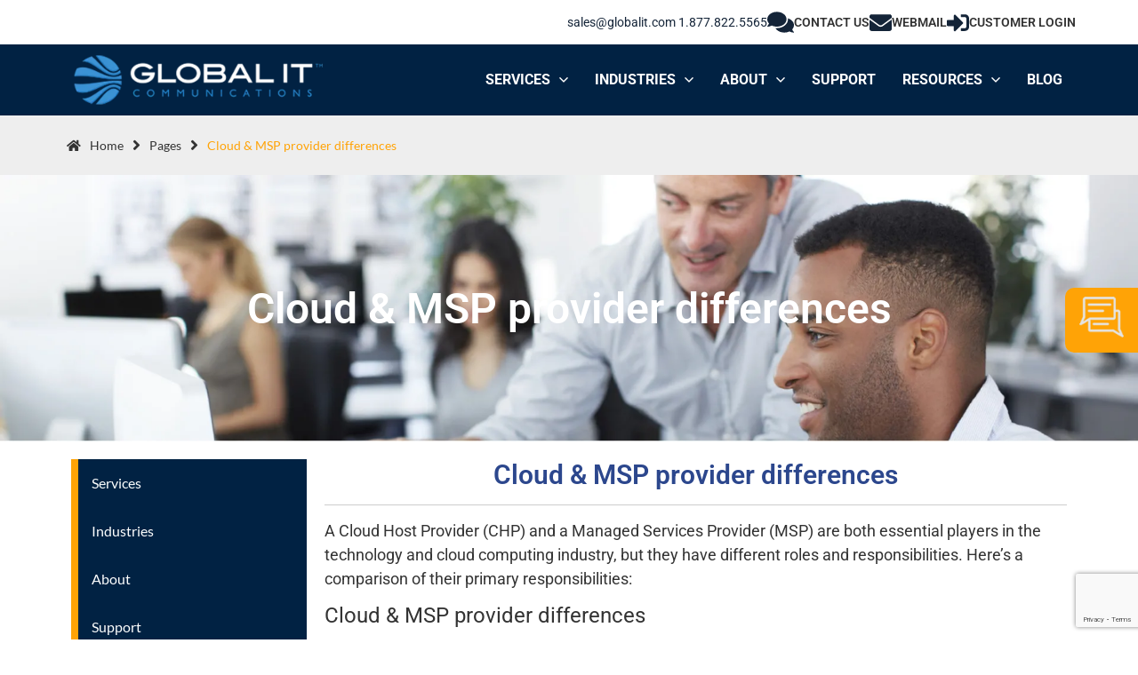

--- FILE ---
content_type: text/html; charset=UTF-8
request_url: https://globalit.com/cloud-msp-provider-differences/
body_size: 227049
content:
<!doctype html>
<html lang="en-US">
<head>
	<meta charset="UTF-8">
	<meta name="viewport" content="width=device-width, initial-scale=1">
	<link rel="profile" href="https://gmpg.org/xfn/11">
	<meta name='robots' content='index, follow, max-image-preview:large, max-snippet:-1, max-video-preview:-1' />

	<!-- This site is optimized with the Yoast SEO plugin v26.5 - https://yoast.com/wordpress/plugins/seo/ -->
	<title>Cloud &amp; MSP provider differences - Global IT</title><link rel="preload" data-smush-preload as="image" href="https://globalit.com/wp-content/uploads/2024/09/top-bg-people-1.webp" fetchpriority="high" />
	<link rel="canonical" href="https://globalit.com/cloud-msp-provider-differences/" />
	<meta property="og:locale" content="en_US" />
	<meta property="og:type" content="article" />
	<meta property="og:title" content="Cloud &amp; MSP provider differences - Global IT" />
	<meta property="og:description" content="Cloud &amp; MSP provider differences Cloud &amp; MSP provider differences A Cloud Host Provider (CHP) and a Managed Services Provider (MSP) are both essential players in the technology and cloud computing industry, but they have different roles and responsibilities. Here&#8217;s a comparison of their primary responsibilities: Cloud &amp; MSP provider differences A Cloud Host Provider [&hellip;]" />
	<meta property="og:url" content="https://globalit.com/cloud-msp-provider-differences/" />
	<meta property="og:site_name" content="Global IT" />
	<meta property="article:publisher" content="https://www.facebook.com/globalitcom" />
	<meta property="article:modified_time" content="2024-11-10T14:25:11+00:00" />
	<meta property="og:image" content="https://globalit.com/wp-content/uploads/2024/10/logo-header.webp" />
	<meta property="og:image:width" content="375" />
	<meta property="og:image:height" content="75" />
	<meta property="og:image:type" content="image/webp" />
	<meta name="twitter:card" content="summary_large_image" />
	<meta name="twitter:label1" content="Est. reading time" />
	<meta name="twitter:data1" content="3 minutes" />
	<script type="application/ld+json" class="yoast-schema-graph">{"@context":"https://schema.org","@graph":[{"@type":"WebPage","@id":"https://globalit.com/cloud-msp-provider-differences/","url":"https://globalit.com/cloud-msp-provider-differences/","name":"Cloud & MSP provider differences - Global IT","isPartOf":{"@id":"https://globalit.com/#website"},"datePublished":"2024-09-07T18:30:53+00:00","dateModified":"2024-11-10T14:25:11+00:00","breadcrumb":{"@id":"https://globalit.com/cloud-msp-provider-differences/#breadcrumb"},"inLanguage":"en-US","potentialAction":[{"@type":"ReadAction","target":["https://globalit.com/cloud-msp-provider-differences/"]}]},{"@type":"BreadcrumbList","@id":"https://globalit.com/cloud-msp-provider-differences/#breadcrumb","itemListElement":[{"@type":"ListItem","position":1,"name":"Home","item":"https://globalit.com/"},{"@type":"ListItem","position":2,"name":"Cloud &#038; MSP provider differences"}]},{"@type":"WebSite","@id":"https://globalit.com/#website","url":"https://globalit.com/","name":"Global IT","description":"Global IT is a Managed IT &amp; Cloud Services Provider in Los Angeles","publisher":{"@id":"https://globalit.com/#organization"},"potentialAction":[{"@type":"SearchAction","target":{"@type":"EntryPoint","urlTemplate":"https://globalit.com/?s={search_term_string}"},"query-input":{"@type":"PropertyValueSpecification","valueRequired":true,"valueName":"search_term_string"}}],"inLanguage":"en-US"},{"@type":"Organization","@id":"https://globalit.com/#organization","name":"Global IT","url":"https://globalit.com/","logo":{"@type":"ImageObject","inLanguage":"en-US","@id":"https://globalit.com/#/schema/logo/image/","url":"https://globalit.com/wp-content/uploads/2024/09/logo-header.webp","contentUrl":"https://globalit.com/wp-content/uploads/2024/09/logo-header.webp","width":375,"height":75,"caption":"Global IT"},"image":{"@id":"https://globalit.com/#/schema/logo/image/"},"sameAs":["https://www.facebook.com/globalitcom"]}]}</script>
	<!-- / Yoast SEO plugin. -->


<link href='//hb.wpmucdn.com' rel='preconnect' />
<link rel="alternate" type="application/rss+xml" title="Global IT &raquo; Feed" href="https://globalit.com/feed/" />
<link rel="alternate" type="application/rss+xml" title="Global IT &raquo; Comments Feed" href="https://globalit.com/comments/feed/" />
<link rel="alternate" title="oEmbed (JSON)" type="application/json+oembed" href="https://globalit.com/wp-json/oembed/1.0/embed?url=https%3A%2F%2Fglobalit.com%2Fcloud-msp-provider-differences%2F" />
<link rel="alternate" title="oEmbed (XML)" type="text/xml+oembed" href="https://globalit.com/wp-json/oembed/1.0/embed?url=https%3A%2F%2Fglobalit.com%2Fcloud-msp-provider-differences%2F&#038;format=xml" />
<style id='wp-img-auto-sizes-contain-inline-css'>
img:is([sizes=auto i],[sizes^="auto," i]){contain-intrinsic-size:3000px 1500px}
/*# sourceURL=wp-img-auto-sizes-contain-inline-css */
</style>
<style id='wp-emoji-styles-inline-css'>

	img.wp-smiley, img.emoji {
		display: inline !important;
		border: none !important;
		box-shadow: none !important;
		height: 1em !important;
		width: 1em !important;
		margin: 0 0.07em !important;
		vertical-align: -0.1em !important;
		background: none !important;
		padding: 0 !important;
	}
/*# sourceURL=wp-emoji-styles-inline-css */
</style>
<style id='qsm-quiz-style-inline-css'>


/*# sourceURL=https://globalit.com/wp-content/plugins/quiz-master-next/blocks/build/style-index.css */
</style>
<style id='global-styles-inline-css'>
:root{--wp--preset--aspect-ratio--square: 1;--wp--preset--aspect-ratio--4-3: 4/3;--wp--preset--aspect-ratio--3-4: 3/4;--wp--preset--aspect-ratio--3-2: 3/2;--wp--preset--aspect-ratio--2-3: 2/3;--wp--preset--aspect-ratio--16-9: 16/9;--wp--preset--aspect-ratio--9-16: 9/16;--wp--preset--color--black: #000000;--wp--preset--color--cyan-bluish-gray: #abb8c3;--wp--preset--color--white: #ffffff;--wp--preset--color--pale-pink: #f78da7;--wp--preset--color--vivid-red: #cf2e2e;--wp--preset--color--luminous-vivid-orange: #ff6900;--wp--preset--color--luminous-vivid-amber: #fcb900;--wp--preset--color--light-green-cyan: #7bdcb5;--wp--preset--color--vivid-green-cyan: #00d084;--wp--preset--color--pale-cyan-blue: #8ed1fc;--wp--preset--color--vivid-cyan-blue: #0693e3;--wp--preset--color--vivid-purple: #9b51e0;--wp--preset--gradient--vivid-cyan-blue-to-vivid-purple: linear-gradient(135deg,rgb(6,147,227) 0%,rgb(155,81,224) 100%);--wp--preset--gradient--light-green-cyan-to-vivid-green-cyan: linear-gradient(135deg,rgb(122,220,180) 0%,rgb(0,208,130) 100%);--wp--preset--gradient--luminous-vivid-amber-to-luminous-vivid-orange: linear-gradient(135deg,rgb(252,185,0) 0%,rgb(255,105,0) 100%);--wp--preset--gradient--luminous-vivid-orange-to-vivid-red: linear-gradient(135deg,rgb(255,105,0) 0%,rgb(207,46,46) 100%);--wp--preset--gradient--very-light-gray-to-cyan-bluish-gray: linear-gradient(135deg,rgb(238,238,238) 0%,rgb(169,184,195) 100%);--wp--preset--gradient--cool-to-warm-spectrum: linear-gradient(135deg,rgb(74,234,220) 0%,rgb(151,120,209) 20%,rgb(207,42,186) 40%,rgb(238,44,130) 60%,rgb(251,105,98) 80%,rgb(254,248,76) 100%);--wp--preset--gradient--blush-light-purple: linear-gradient(135deg,rgb(255,206,236) 0%,rgb(152,150,240) 100%);--wp--preset--gradient--blush-bordeaux: linear-gradient(135deg,rgb(254,205,165) 0%,rgb(254,45,45) 50%,rgb(107,0,62) 100%);--wp--preset--gradient--luminous-dusk: linear-gradient(135deg,rgb(255,203,112) 0%,rgb(199,81,192) 50%,rgb(65,88,208) 100%);--wp--preset--gradient--pale-ocean: linear-gradient(135deg,rgb(255,245,203) 0%,rgb(182,227,212) 50%,rgb(51,167,181) 100%);--wp--preset--gradient--electric-grass: linear-gradient(135deg,rgb(202,248,128) 0%,rgb(113,206,126) 100%);--wp--preset--gradient--midnight: linear-gradient(135deg,rgb(2,3,129) 0%,rgb(40,116,252) 100%);--wp--preset--font-size--small: 13px;--wp--preset--font-size--medium: 20px;--wp--preset--font-size--large: 36px;--wp--preset--font-size--x-large: 42px;--wp--preset--spacing--20: 0.44rem;--wp--preset--spacing--30: 0.67rem;--wp--preset--spacing--40: 1rem;--wp--preset--spacing--50: 1.5rem;--wp--preset--spacing--60: 2.25rem;--wp--preset--spacing--70: 3.38rem;--wp--preset--spacing--80: 5.06rem;--wp--preset--shadow--natural: 6px 6px 9px rgba(0, 0, 0, 0.2);--wp--preset--shadow--deep: 12px 12px 50px rgba(0, 0, 0, 0.4);--wp--preset--shadow--sharp: 6px 6px 0px rgba(0, 0, 0, 0.2);--wp--preset--shadow--outlined: 6px 6px 0px -3px rgb(255, 255, 255), 6px 6px rgb(0, 0, 0);--wp--preset--shadow--crisp: 6px 6px 0px rgb(0, 0, 0);}:root { --wp--style--global--content-size: 800px;--wp--style--global--wide-size: 1200px; }:where(body) { margin: 0; }.wp-site-blocks > .alignleft { float: left; margin-right: 2em; }.wp-site-blocks > .alignright { float: right; margin-left: 2em; }.wp-site-blocks > .aligncenter { justify-content: center; margin-left: auto; margin-right: auto; }:where(.wp-site-blocks) > * { margin-block-start: 24px; margin-block-end: 0; }:where(.wp-site-blocks) > :first-child { margin-block-start: 0; }:where(.wp-site-blocks) > :last-child { margin-block-end: 0; }:root { --wp--style--block-gap: 24px; }:root :where(.is-layout-flow) > :first-child{margin-block-start: 0;}:root :where(.is-layout-flow) > :last-child{margin-block-end: 0;}:root :where(.is-layout-flow) > *{margin-block-start: 24px;margin-block-end: 0;}:root :where(.is-layout-constrained) > :first-child{margin-block-start: 0;}:root :where(.is-layout-constrained) > :last-child{margin-block-end: 0;}:root :where(.is-layout-constrained) > *{margin-block-start: 24px;margin-block-end: 0;}:root :where(.is-layout-flex){gap: 24px;}:root :where(.is-layout-grid){gap: 24px;}.is-layout-flow > .alignleft{float: left;margin-inline-start: 0;margin-inline-end: 2em;}.is-layout-flow > .alignright{float: right;margin-inline-start: 2em;margin-inline-end: 0;}.is-layout-flow > .aligncenter{margin-left: auto !important;margin-right: auto !important;}.is-layout-constrained > .alignleft{float: left;margin-inline-start: 0;margin-inline-end: 2em;}.is-layout-constrained > .alignright{float: right;margin-inline-start: 2em;margin-inline-end: 0;}.is-layout-constrained > .aligncenter{margin-left: auto !important;margin-right: auto !important;}.is-layout-constrained > :where(:not(.alignleft):not(.alignright):not(.alignfull)){max-width: var(--wp--style--global--content-size);margin-left: auto !important;margin-right: auto !important;}.is-layout-constrained > .alignwide{max-width: var(--wp--style--global--wide-size);}body .is-layout-flex{display: flex;}.is-layout-flex{flex-wrap: wrap;align-items: center;}.is-layout-flex > :is(*, div){margin: 0;}body .is-layout-grid{display: grid;}.is-layout-grid > :is(*, div){margin: 0;}body{padding-top: 0px;padding-right: 0px;padding-bottom: 0px;padding-left: 0px;}a:where(:not(.wp-element-button)){text-decoration: underline;}:root :where(.wp-element-button, .wp-block-button__link){background-color: #32373c;border-width: 0;color: #fff;font-family: inherit;font-size: inherit;font-style: inherit;font-weight: inherit;letter-spacing: inherit;line-height: inherit;padding-top: calc(0.667em + 2px);padding-right: calc(1.333em + 2px);padding-bottom: calc(0.667em + 2px);padding-left: calc(1.333em + 2px);text-decoration: none;text-transform: inherit;}.has-black-color{color: var(--wp--preset--color--black) !important;}.has-cyan-bluish-gray-color{color: var(--wp--preset--color--cyan-bluish-gray) !important;}.has-white-color{color: var(--wp--preset--color--white) !important;}.has-pale-pink-color{color: var(--wp--preset--color--pale-pink) !important;}.has-vivid-red-color{color: var(--wp--preset--color--vivid-red) !important;}.has-luminous-vivid-orange-color{color: var(--wp--preset--color--luminous-vivid-orange) !important;}.has-luminous-vivid-amber-color{color: var(--wp--preset--color--luminous-vivid-amber) !important;}.has-light-green-cyan-color{color: var(--wp--preset--color--light-green-cyan) !important;}.has-vivid-green-cyan-color{color: var(--wp--preset--color--vivid-green-cyan) !important;}.has-pale-cyan-blue-color{color: var(--wp--preset--color--pale-cyan-blue) !important;}.has-vivid-cyan-blue-color{color: var(--wp--preset--color--vivid-cyan-blue) !important;}.has-vivid-purple-color{color: var(--wp--preset--color--vivid-purple) !important;}.has-black-background-color{background-color: var(--wp--preset--color--black) !important;}.has-cyan-bluish-gray-background-color{background-color: var(--wp--preset--color--cyan-bluish-gray) !important;}.has-white-background-color{background-color: var(--wp--preset--color--white) !important;}.has-pale-pink-background-color{background-color: var(--wp--preset--color--pale-pink) !important;}.has-vivid-red-background-color{background-color: var(--wp--preset--color--vivid-red) !important;}.has-luminous-vivid-orange-background-color{background-color: var(--wp--preset--color--luminous-vivid-orange) !important;}.has-luminous-vivid-amber-background-color{background-color: var(--wp--preset--color--luminous-vivid-amber) !important;}.has-light-green-cyan-background-color{background-color: var(--wp--preset--color--light-green-cyan) !important;}.has-vivid-green-cyan-background-color{background-color: var(--wp--preset--color--vivid-green-cyan) !important;}.has-pale-cyan-blue-background-color{background-color: var(--wp--preset--color--pale-cyan-blue) !important;}.has-vivid-cyan-blue-background-color{background-color: var(--wp--preset--color--vivid-cyan-blue) !important;}.has-vivid-purple-background-color{background-color: var(--wp--preset--color--vivid-purple) !important;}.has-black-border-color{border-color: var(--wp--preset--color--black) !important;}.has-cyan-bluish-gray-border-color{border-color: var(--wp--preset--color--cyan-bluish-gray) !important;}.has-white-border-color{border-color: var(--wp--preset--color--white) !important;}.has-pale-pink-border-color{border-color: var(--wp--preset--color--pale-pink) !important;}.has-vivid-red-border-color{border-color: var(--wp--preset--color--vivid-red) !important;}.has-luminous-vivid-orange-border-color{border-color: var(--wp--preset--color--luminous-vivid-orange) !important;}.has-luminous-vivid-amber-border-color{border-color: var(--wp--preset--color--luminous-vivid-amber) !important;}.has-light-green-cyan-border-color{border-color: var(--wp--preset--color--light-green-cyan) !important;}.has-vivid-green-cyan-border-color{border-color: var(--wp--preset--color--vivid-green-cyan) !important;}.has-pale-cyan-blue-border-color{border-color: var(--wp--preset--color--pale-cyan-blue) !important;}.has-vivid-cyan-blue-border-color{border-color: var(--wp--preset--color--vivid-cyan-blue) !important;}.has-vivid-purple-border-color{border-color: var(--wp--preset--color--vivid-purple) !important;}.has-vivid-cyan-blue-to-vivid-purple-gradient-background{background: var(--wp--preset--gradient--vivid-cyan-blue-to-vivid-purple) !important;}.has-light-green-cyan-to-vivid-green-cyan-gradient-background{background: var(--wp--preset--gradient--light-green-cyan-to-vivid-green-cyan) !important;}.has-luminous-vivid-amber-to-luminous-vivid-orange-gradient-background{background: var(--wp--preset--gradient--luminous-vivid-amber-to-luminous-vivid-orange) !important;}.has-luminous-vivid-orange-to-vivid-red-gradient-background{background: var(--wp--preset--gradient--luminous-vivid-orange-to-vivid-red) !important;}.has-very-light-gray-to-cyan-bluish-gray-gradient-background{background: var(--wp--preset--gradient--very-light-gray-to-cyan-bluish-gray) !important;}.has-cool-to-warm-spectrum-gradient-background{background: var(--wp--preset--gradient--cool-to-warm-spectrum) !important;}.has-blush-light-purple-gradient-background{background: var(--wp--preset--gradient--blush-light-purple) !important;}.has-blush-bordeaux-gradient-background{background: var(--wp--preset--gradient--blush-bordeaux) !important;}.has-luminous-dusk-gradient-background{background: var(--wp--preset--gradient--luminous-dusk) !important;}.has-pale-ocean-gradient-background{background: var(--wp--preset--gradient--pale-ocean) !important;}.has-electric-grass-gradient-background{background: var(--wp--preset--gradient--electric-grass) !important;}.has-midnight-gradient-background{background: var(--wp--preset--gradient--midnight) !important;}.has-small-font-size{font-size: var(--wp--preset--font-size--small) !important;}.has-medium-font-size{font-size: var(--wp--preset--font-size--medium) !important;}.has-large-font-size{font-size: var(--wp--preset--font-size--large) !important;}.has-x-large-font-size{font-size: var(--wp--preset--font-size--x-large) !important;}
:root :where(.wp-block-pullquote){font-size: 1.5em;line-height: 1.6;}
/*# sourceURL=global-styles-inline-css */
</style>
<link rel='stylesheet' id='ae-pro-css-css' href='https://globalit.com/wp-content/plugins/anywhere-elementor-pro/includes/assets/css/ae-pro.min.css?ver=2.25.9' media='all' />
<link rel='stylesheet' id='global-it-blog-posts-css-css' href='https://globalit.com/wp-content/plugins/fetch-global-it-blog-posts/style.css?ver=8e14c370791878a28cd5ceb9de4d04e7' media='all' />
<link rel='stylesheet' id='woocommerce-layout-css' href='https://globalit.com/wp-content/plugins/woocommerce/assets/css/woocommerce-layout.css?ver=10.3.6' media='all' />
<link rel='stylesheet' id='woocommerce-smallscreen-css' href='https://globalit.com/wp-content/plugins/woocommerce/assets/css/woocommerce-smallscreen.css?ver=10.3.6' media='only screen and (max-width: 768px)' />
<link rel='stylesheet' id='woocommerce-general-css' href='https://globalit.com/wp-content/plugins/woocommerce/assets/css/woocommerce.css?ver=10.3.6' media='all' />
<style id='woocommerce-inline-inline-css'>
.woocommerce form .form-row .required { visibility: visible; }
/*# sourceURL=woocommerce-inline-inline-css */
</style>
<link rel='stylesheet' id='eae-css-css' href='https://globalit.com/wp-content/plugins/addon-elements-for-elementor-page-builder/assets/css/eae.min.css?ver=1.14.3' media='all' />
<link rel='stylesheet' id='eae-peel-css-css' href='https://globalit.com/wp-content/plugins/addon-elements-for-elementor-page-builder/assets/lib/peel/peel.css?ver=1.14.3' media='all' />
<link rel='stylesheet' id='font-awesome-4-shim-css' href='https://globalit.com/wp-content/plugins/elementor/assets/lib/font-awesome/css/v4-shims.min.css?ver=1.0' media='all' />
<link rel='stylesheet' id='font-awesome-5-all-css' href='https://globalit.com/wp-content/plugins/elementor/assets/lib/font-awesome/css/all.min.css?ver=1.0' media='all' />
<link rel='stylesheet' id='vegas-css-css' href='https://globalit.com/wp-content/plugins/anywhere-elementor-pro/includes/assets/lib/vegas/vegas.min.css?ver=2.4.0' media='all' />
<link rel='stylesheet' id='brands-styles-css' href='https://globalit.com/wp-content/plugins/woocommerce/assets/css/brands.css?ver=10.3.6' media='all' />
<link rel='stylesheet' id='hello-elementor-css' href='https://globalit.com/wp-content/themes/hello-elementor/assets/css/reset.css?ver=3.4.5' media='all' />
<link rel='stylesheet' id='hello-elementor-theme-style-css' href='https://globalit.com/wp-content/themes/hello-elementor/assets/css/theme.css?ver=3.4.5' media='all' />
<link rel='stylesheet' id='hello-elementor-header-footer-css' href='https://globalit.com/wp-content/themes/hello-elementor/assets/css/header-footer.css?ver=3.4.5' media='all' />
<link rel='stylesheet' id='chld_thm_cfg_child-css' href='https://globalit.com/wp-content/themes/hello-elementor-child/style.css?ver=8e14c370791878a28cd5ceb9de4d04e7' media='all' />
<link rel='stylesheet' id='elementor-frontend-css' href='https://globalit.com/wp-content/plugins/elementor/assets/css/frontend.min.css?ver=3.33.3' media='all' />
<style id='elementor-frontend-inline-css'>
@-webkit-keyframes ha_fadeIn{0%{opacity:0}to{opacity:1}}@keyframes ha_fadeIn{0%{opacity:0}to{opacity:1}}@-webkit-keyframes ha_zoomIn{0%{opacity:0;-webkit-transform:scale3d(.3,.3,.3);transform:scale3d(.3,.3,.3)}50%{opacity:1}}@keyframes ha_zoomIn{0%{opacity:0;-webkit-transform:scale3d(.3,.3,.3);transform:scale3d(.3,.3,.3)}50%{opacity:1}}@-webkit-keyframes ha_rollIn{0%{opacity:0;-webkit-transform:translate3d(-100%,0,0) rotate3d(0,0,1,-120deg);transform:translate3d(-100%,0,0) rotate3d(0,0,1,-120deg)}to{opacity:1}}@keyframes ha_rollIn{0%{opacity:0;-webkit-transform:translate3d(-100%,0,0) rotate3d(0,0,1,-120deg);transform:translate3d(-100%,0,0) rotate3d(0,0,1,-120deg)}to{opacity:1}}@-webkit-keyframes ha_bounce{0%,20%,53%,to{-webkit-animation-timing-function:cubic-bezier(.215,.61,.355,1);animation-timing-function:cubic-bezier(.215,.61,.355,1)}40%,43%{-webkit-transform:translate3d(0,-30px,0) scaleY(1.1);transform:translate3d(0,-30px,0) scaleY(1.1);-webkit-animation-timing-function:cubic-bezier(.755,.05,.855,.06);animation-timing-function:cubic-bezier(.755,.05,.855,.06)}70%{-webkit-transform:translate3d(0,-15px,0) scaleY(1.05);transform:translate3d(0,-15px,0) scaleY(1.05);-webkit-animation-timing-function:cubic-bezier(.755,.05,.855,.06);animation-timing-function:cubic-bezier(.755,.05,.855,.06)}80%{-webkit-transition-timing-function:cubic-bezier(.215,.61,.355,1);transition-timing-function:cubic-bezier(.215,.61,.355,1);-webkit-transform:translate3d(0,0,0) scaleY(.95);transform:translate3d(0,0,0) scaleY(.95)}90%{-webkit-transform:translate3d(0,-4px,0) scaleY(1.02);transform:translate3d(0,-4px,0) scaleY(1.02)}}@keyframes ha_bounce{0%,20%,53%,to{-webkit-animation-timing-function:cubic-bezier(.215,.61,.355,1);animation-timing-function:cubic-bezier(.215,.61,.355,1)}40%,43%{-webkit-transform:translate3d(0,-30px,0) scaleY(1.1);transform:translate3d(0,-30px,0) scaleY(1.1);-webkit-animation-timing-function:cubic-bezier(.755,.05,.855,.06);animation-timing-function:cubic-bezier(.755,.05,.855,.06)}70%{-webkit-transform:translate3d(0,-15px,0) scaleY(1.05);transform:translate3d(0,-15px,0) scaleY(1.05);-webkit-animation-timing-function:cubic-bezier(.755,.05,.855,.06);animation-timing-function:cubic-bezier(.755,.05,.855,.06)}80%{-webkit-transition-timing-function:cubic-bezier(.215,.61,.355,1);transition-timing-function:cubic-bezier(.215,.61,.355,1);-webkit-transform:translate3d(0,0,0) scaleY(.95);transform:translate3d(0,0,0) scaleY(.95)}90%{-webkit-transform:translate3d(0,-4px,0) scaleY(1.02);transform:translate3d(0,-4px,0) scaleY(1.02)}}@-webkit-keyframes ha_bounceIn{0%,20%,40%,60%,80%,to{-webkit-animation-timing-function:cubic-bezier(.215,.61,.355,1);animation-timing-function:cubic-bezier(.215,.61,.355,1)}0%{opacity:0;-webkit-transform:scale3d(.3,.3,.3);transform:scale3d(.3,.3,.3)}20%{-webkit-transform:scale3d(1.1,1.1,1.1);transform:scale3d(1.1,1.1,1.1)}40%{-webkit-transform:scale3d(.9,.9,.9);transform:scale3d(.9,.9,.9)}60%{opacity:1;-webkit-transform:scale3d(1.03,1.03,1.03);transform:scale3d(1.03,1.03,1.03)}80%{-webkit-transform:scale3d(.97,.97,.97);transform:scale3d(.97,.97,.97)}to{opacity:1}}@keyframes ha_bounceIn{0%,20%,40%,60%,80%,to{-webkit-animation-timing-function:cubic-bezier(.215,.61,.355,1);animation-timing-function:cubic-bezier(.215,.61,.355,1)}0%{opacity:0;-webkit-transform:scale3d(.3,.3,.3);transform:scale3d(.3,.3,.3)}20%{-webkit-transform:scale3d(1.1,1.1,1.1);transform:scale3d(1.1,1.1,1.1)}40%{-webkit-transform:scale3d(.9,.9,.9);transform:scale3d(.9,.9,.9)}60%{opacity:1;-webkit-transform:scale3d(1.03,1.03,1.03);transform:scale3d(1.03,1.03,1.03)}80%{-webkit-transform:scale3d(.97,.97,.97);transform:scale3d(.97,.97,.97)}to{opacity:1}}@-webkit-keyframes ha_flipInX{0%{opacity:0;-webkit-transform:perspective(400px) rotate3d(1,0,0,90deg);transform:perspective(400px) rotate3d(1,0,0,90deg);-webkit-animation-timing-function:ease-in;animation-timing-function:ease-in}40%{-webkit-transform:perspective(400px) rotate3d(1,0,0,-20deg);transform:perspective(400px) rotate3d(1,0,0,-20deg);-webkit-animation-timing-function:ease-in;animation-timing-function:ease-in}60%{opacity:1;-webkit-transform:perspective(400px) rotate3d(1,0,0,10deg);transform:perspective(400px) rotate3d(1,0,0,10deg)}80%{-webkit-transform:perspective(400px) rotate3d(1,0,0,-5deg);transform:perspective(400px) rotate3d(1,0,0,-5deg)}}@keyframes ha_flipInX{0%{opacity:0;-webkit-transform:perspective(400px) rotate3d(1,0,0,90deg);transform:perspective(400px) rotate3d(1,0,0,90deg);-webkit-animation-timing-function:ease-in;animation-timing-function:ease-in}40%{-webkit-transform:perspective(400px) rotate3d(1,0,0,-20deg);transform:perspective(400px) rotate3d(1,0,0,-20deg);-webkit-animation-timing-function:ease-in;animation-timing-function:ease-in}60%{opacity:1;-webkit-transform:perspective(400px) rotate3d(1,0,0,10deg);transform:perspective(400px) rotate3d(1,0,0,10deg)}80%{-webkit-transform:perspective(400px) rotate3d(1,0,0,-5deg);transform:perspective(400px) rotate3d(1,0,0,-5deg)}}@-webkit-keyframes ha_flipInY{0%{opacity:0;-webkit-transform:perspective(400px) rotate3d(0,1,0,90deg);transform:perspective(400px) rotate3d(0,1,0,90deg);-webkit-animation-timing-function:ease-in;animation-timing-function:ease-in}40%{-webkit-transform:perspective(400px) rotate3d(0,1,0,-20deg);transform:perspective(400px) rotate3d(0,1,0,-20deg);-webkit-animation-timing-function:ease-in;animation-timing-function:ease-in}60%{opacity:1;-webkit-transform:perspective(400px) rotate3d(0,1,0,10deg);transform:perspective(400px) rotate3d(0,1,0,10deg)}80%{-webkit-transform:perspective(400px) rotate3d(0,1,0,-5deg);transform:perspective(400px) rotate3d(0,1,0,-5deg)}}@keyframes ha_flipInY{0%{opacity:0;-webkit-transform:perspective(400px) rotate3d(0,1,0,90deg);transform:perspective(400px) rotate3d(0,1,0,90deg);-webkit-animation-timing-function:ease-in;animation-timing-function:ease-in}40%{-webkit-transform:perspective(400px) rotate3d(0,1,0,-20deg);transform:perspective(400px) rotate3d(0,1,0,-20deg);-webkit-animation-timing-function:ease-in;animation-timing-function:ease-in}60%{opacity:1;-webkit-transform:perspective(400px) rotate3d(0,1,0,10deg);transform:perspective(400px) rotate3d(0,1,0,10deg)}80%{-webkit-transform:perspective(400px) rotate3d(0,1,0,-5deg);transform:perspective(400px) rotate3d(0,1,0,-5deg)}}@-webkit-keyframes ha_swing{20%{-webkit-transform:rotate3d(0,0,1,15deg);transform:rotate3d(0,0,1,15deg)}40%{-webkit-transform:rotate3d(0,0,1,-10deg);transform:rotate3d(0,0,1,-10deg)}60%{-webkit-transform:rotate3d(0,0,1,5deg);transform:rotate3d(0,0,1,5deg)}80%{-webkit-transform:rotate3d(0,0,1,-5deg);transform:rotate3d(0,0,1,-5deg)}}@keyframes ha_swing{20%{-webkit-transform:rotate3d(0,0,1,15deg);transform:rotate3d(0,0,1,15deg)}40%{-webkit-transform:rotate3d(0,0,1,-10deg);transform:rotate3d(0,0,1,-10deg)}60%{-webkit-transform:rotate3d(0,0,1,5deg);transform:rotate3d(0,0,1,5deg)}80%{-webkit-transform:rotate3d(0,0,1,-5deg);transform:rotate3d(0,0,1,-5deg)}}@-webkit-keyframes ha_slideInDown{0%{visibility:visible;-webkit-transform:translate3d(0,-100%,0);transform:translate3d(0,-100%,0)}}@keyframes ha_slideInDown{0%{visibility:visible;-webkit-transform:translate3d(0,-100%,0);transform:translate3d(0,-100%,0)}}@-webkit-keyframes ha_slideInUp{0%{visibility:visible;-webkit-transform:translate3d(0,100%,0);transform:translate3d(0,100%,0)}}@keyframes ha_slideInUp{0%{visibility:visible;-webkit-transform:translate3d(0,100%,0);transform:translate3d(0,100%,0)}}@-webkit-keyframes ha_slideInLeft{0%{visibility:visible;-webkit-transform:translate3d(-100%,0,0);transform:translate3d(-100%,0,0)}}@keyframes ha_slideInLeft{0%{visibility:visible;-webkit-transform:translate3d(-100%,0,0);transform:translate3d(-100%,0,0)}}@-webkit-keyframes ha_slideInRight{0%{visibility:visible;-webkit-transform:translate3d(100%,0,0);transform:translate3d(100%,0,0)}}@keyframes ha_slideInRight{0%{visibility:visible;-webkit-transform:translate3d(100%,0,0);transform:translate3d(100%,0,0)}}.ha_fadeIn{-webkit-animation-name:ha_fadeIn;animation-name:ha_fadeIn}.ha_zoomIn{-webkit-animation-name:ha_zoomIn;animation-name:ha_zoomIn}.ha_rollIn{-webkit-animation-name:ha_rollIn;animation-name:ha_rollIn}.ha_bounce{-webkit-transform-origin:center bottom;-ms-transform-origin:center bottom;transform-origin:center bottom;-webkit-animation-name:ha_bounce;animation-name:ha_bounce}.ha_bounceIn{-webkit-animation-name:ha_bounceIn;animation-name:ha_bounceIn;-webkit-animation-duration:.75s;-webkit-animation-duration:calc(var(--animate-duration)*.75);animation-duration:.75s;animation-duration:calc(var(--animate-duration)*.75)}.ha_flipInX,.ha_flipInY{-webkit-animation-name:ha_flipInX;animation-name:ha_flipInX;-webkit-backface-visibility:visible!important;backface-visibility:visible!important}.ha_flipInY{-webkit-animation-name:ha_flipInY;animation-name:ha_flipInY}.ha_swing{-webkit-transform-origin:top center;-ms-transform-origin:top center;transform-origin:top center;-webkit-animation-name:ha_swing;animation-name:ha_swing}.ha_slideInDown{-webkit-animation-name:ha_slideInDown;animation-name:ha_slideInDown}.ha_slideInUp{-webkit-animation-name:ha_slideInUp;animation-name:ha_slideInUp}.ha_slideInLeft{-webkit-animation-name:ha_slideInLeft;animation-name:ha_slideInLeft}.ha_slideInRight{-webkit-animation-name:ha_slideInRight;animation-name:ha_slideInRight}.ha-css-transform-yes{-webkit-transition-duration:var(--ha-tfx-transition-duration, .2s);transition-duration:var(--ha-tfx-transition-duration, .2s);-webkit-transition-property:-webkit-transform;transition-property:transform;transition-property:transform,-webkit-transform;-webkit-transform:translate(var(--ha-tfx-translate-x, 0),var(--ha-tfx-translate-y, 0)) scale(var(--ha-tfx-scale-x, 1),var(--ha-tfx-scale-y, 1)) skew(var(--ha-tfx-skew-x, 0),var(--ha-tfx-skew-y, 0)) rotateX(var(--ha-tfx-rotate-x, 0)) rotateY(var(--ha-tfx-rotate-y, 0)) rotateZ(var(--ha-tfx-rotate-z, 0));transform:translate(var(--ha-tfx-translate-x, 0),var(--ha-tfx-translate-y, 0)) scale(var(--ha-tfx-scale-x, 1),var(--ha-tfx-scale-y, 1)) skew(var(--ha-tfx-skew-x, 0),var(--ha-tfx-skew-y, 0)) rotateX(var(--ha-tfx-rotate-x, 0)) rotateY(var(--ha-tfx-rotate-y, 0)) rotateZ(var(--ha-tfx-rotate-z, 0))}.ha-css-transform-yes:hover{-webkit-transform:translate(var(--ha-tfx-translate-x-hover, var(--ha-tfx-translate-x, 0)),var(--ha-tfx-translate-y-hover, var(--ha-tfx-translate-y, 0))) scale(var(--ha-tfx-scale-x-hover, var(--ha-tfx-scale-x, 1)),var(--ha-tfx-scale-y-hover, var(--ha-tfx-scale-y, 1))) skew(var(--ha-tfx-skew-x-hover, var(--ha-tfx-skew-x, 0)),var(--ha-tfx-skew-y-hover, var(--ha-tfx-skew-y, 0))) rotateX(var(--ha-tfx-rotate-x-hover, var(--ha-tfx-rotate-x, 0))) rotateY(var(--ha-tfx-rotate-y-hover, var(--ha-tfx-rotate-y, 0))) rotateZ(var(--ha-tfx-rotate-z-hover, var(--ha-tfx-rotate-z, 0)));transform:translate(var(--ha-tfx-translate-x-hover, var(--ha-tfx-translate-x, 0)),var(--ha-tfx-translate-y-hover, var(--ha-tfx-translate-y, 0))) scale(var(--ha-tfx-scale-x-hover, var(--ha-tfx-scale-x, 1)),var(--ha-tfx-scale-y-hover, var(--ha-tfx-scale-y, 1))) skew(var(--ha-tfx-skew-x-hover, var(--ha-tfx-skew-x, 0)),var(--ha-tfx-skew-y-hover, var(--ha-tfx-skew-y, 0))) rotateX(var(--ha-tfx-rotate-x-hover, var(--ha-tfx-rotate-x, 0))) rotateY(var(--ha-tfx-rotate-y-hover, var(--ha-tfx-rotate-y, 0))) rotateZ(var(--ha-tfx-rotate-z-hover, var(--ha-tfx-rotate-z, 0)))}.happy-addon>.elementor-widget-container{word-wrap:break-word;overflow-wrap:break-word}.happy-addon>.elementor-widget-container,.happy-addon>.elementor-widget-container *{-webkit-box-sizing:border-box;box-sizing:border-box}.happy-addon:not(:has(.elementor-widget-container)),.happy-addon:not(:has(.elementor-widget-container)) *{-webkit-box-sizing:border-box;box-sizing:border-box;word-wrap:break-word;overflow-wrap:break-word}.happy-addon p:empty{display:none}.happy-addon .elementor-inline-editing{min-height:auto!important}.happy-addon-pro img{max-width:100%;height:auto;-o-object-fit:cover;object-fit:cover}.ha-screen-reader-text{position:absolute;overflow:hidden;clip:rect(1px,1px,1px,1px);margin:-1px;padding:0;width:1px;height:1px;border:0;word-wrap:normal!important;-webkit-clip-path:inset(50%);clip-path:inset(50%)}.ha-has-bg-overlay>.elementor-widget-container{position:relative;z-index:1}.ha-has-bg-overlay>.elementor-widget-container:before{position:absolute;top:0;left:0;z-index:-1;width:100%;height:100%;content:""}.ha-has-bg-overlay:not(:has(.elementor-widget-container)){position:relative;z-index:1}.ha-has-bg-overlay:not(:has(.elementor-widget-container)):before{position:absolute;top:0;left:0;z-index:-1;width:100%;height:100%;content:""}.ha-popup--is-enabled .ha-js-popup,.ha-popup--is-enabled .ha-js-popup img{cursor:-webkit-zoom-in!important;cursor:zoom-in!important}.mfp-wrap .mfp-arrow,.mfp-wrap .mfp-close{background-color:transparent}.mfp-wrap .mfp-arrow:focus,.mfp-wrap .mfp-close:focus{outline-width:thin}.ha-advanced-tooltip-enable{position:relative;cursor:pointer;--ha-tooltip-arrow-color:black;--ha-tooltip-arrow-distance:0}.ha-advanced-tooltip-enable .ha-advanced-tooltip-content{position:absolute;z-index:999;display:none;padding:5px 0;width:120px;height:auto;border-radius:6px;background-color:#000;color:#fff;text-align:center;opacity:0}.ha-advanced-tooltip-enable .ha-advanced-tooltip-content::after{position:absolute;border-width:5px;border-style:solid;content:""}.ha-advanced-tooltip-enable .ha-advanced-tooltip-content.no-arrow::after{visibility:hidden}.ha-advanced-tooltip-enable .ha-advanced-tooltip-content.show{display:inline-block;opacity:1}.ha-advanced-tooltip-enable.ha-advanced-tooltip-top .ha-advanced-tooltip-content,body[data-elementor-device-mode=tablet] .ha-advanced-tooltip-enable.ha-advanced-tooltip-tablet-top .ha-advanced-tooltip-content{top:unset;right:0;bottom:calc(101% + var(--ha-tooltip-arrow-distance));left:0;margin:0 auto}.ha-advanced-tooltip-enable.ha-advanced-tooltip-top .ha-advanced-tooltip-content::after,body[data-elementor-device-mode=tablet] .ha-advanced-tooltip-enable.ha-advanced-tooltip-tablet-top .ha-advanced-tooltip-content::after{top:100%;right:unset;bottom:unset;left:50%;border-color:var(--ha-tooltip-arrow-color) transparent transparent transparent;-webkit-transform:translateX(-50%);-ms-transform:translateX(-50%);transform:translateX(-50%)}.ha-advanced-tooltip-enable.ha-advanced-tooltip-bottom .ha-advanced-tooltip-content,body[data-elementor-device-mode=tablet] .ha-advanced-tooltip-enable.ha-advanced-tooltip-tablet-bottom .ha-advanced-tooltip-content{top:calc(101% + var(--ha-tooltip-arrow-distance));right:0;bottom:unset;left:0;margin:0 auto}.ha-advanced-tooltip-enable.ha-advanced-tooltip-bottom .ha-advanced-tooltip-content::after,body[data-elementor-device-mode=tablet] .ha-advanced-tooltip-enable.ha-advanced-tooltip-tablet-bottom .ha-advanced-tooltip-content::after{top:unset;right:unset;bottom:100%;left:50%;border-color:transparent transparent var(--ha-tooltip-arrow-color) transparent;-webkit-transform:translateX(-50%);-ms-transform:translateX(-50%);transform:translateX(-50%)}.ha-advanced-tooltip-enable.ha-advanced-tooltip-left .ha-advanced-tooltip-content,body[data-elementor-device-mode=tablet] .ha-advanced-tooltip-enable.ha-advanced-tooltip-tablet-left .ha-advanced-tooltip-content{top:50%;right:calc(101% + var(--ha-tooltip-arrow-distance));bottom:unset;left:unset;-webkit-transform:translateY(-50%);-ms-transform:translateY(-50%);transform:translateY(-50%)}.ha-advanced-tooltip-enable.ha-advanced-tooltip-left .ha-advanced-tooltip-content::after,body[data-elementor-device-mode=tablet] .ha-advanced-tooltip-enable.ha-advanced-tooltip-tablet-left .ha-advanced-tooltip-content::after{top:50%;right:unset;bottom:unset;left:100%;border-color:transparent transparent transparent var(--ha-tooltip-arrow-color);-webkit-transform:translateY(-50%);-ms-transform:translateY(-50%);transform:translateY(-50%)}.ha-advanced-tooltip-enable.ha-advanced-tooltip-right .ha-advanced-tooltip-content,body[data-elementor-device-mode=tablet] .ha-advanced-tooltip-enable.ha-advanced-tooltip-tablet-right .ha-advanced-tooltip-content{top:50%;right:unset;bottom:unset;left:calc(101% + var(--ha-tooltip-arrow-distance));-webkit-transform:translateY(-50%);-ms-transform:translateY(-50%);transform:translateY(-50%)}.ha-advanced-tooltip-enable.ha-advanced-tooltip-right .ha-advanced-tooltip-content::after,body[data-elementor-device-mode=tablet] .ha-advanced-tooltip-enable.ha-advanced-tooltip-tablet-right .ha-advanced-tooltip-content::after{top:50%;right:100%;bottom:unset;left:unset;border-color:transparent var(--ha-tooltip-arrow-color) transparent transparent;-webkit-transform:translateY(-50%);-ms-transform:translateY(-50%);transform:translateY(-50%)}body[data-elementor-device-mode=mobile] .ha-advanced-tooltip-enable.ha-advanced-tooltip-mobile-top .ha-advanced-tooltip-content{top:unset;right:0;bottom:calc(101% + var(--ha-tooltip-arrow-distance));left:0;margin:0 auto}body[data-elementor-device-mode=mobile] .ha-advanced-tooltip-enable.ha-advanced-tooltip-mobile-top .ha-advanced-tooltip-content::after{top:100%;right:unset;bottom:unset;left:50%;border-color:var(--ha-tooltip-arrow-color) transparent transparent transparent;-webkit-transform:translateX(-50%);-ms-transform:translateX(-50%);transform:translateX(-50%)}body[data-elementor-device-mode=mobile] .ha-advanced-tooltip-enable.ha-advanced-tooltip-mobile-bottom .ha-advanced-tooltip-content{top:calc(101% + var(--ha-tooltip-arrow-distance));right:0;bottom:unset;left:0;margin:0 auto}body[data-elementor-device-mode=mobile] .ha-advanced-tooltip-enable.ha-advanced-tooltip-mobile-bottom .ha-advanced-tooltip-content::after{top:unset;right:unset;bottom:100%;left:50%;border-color:transparent transparent var(--ha-tooltip-arrow-color) transparent;-webkit-transform:translateX(-50%);-ms-transform:translateX(-50%);transform:translateX(-50%)}body[data-elementor-device-mode=mobile] .ha-advanced-tooltip-enable.ha-advanced-tooltip-mobile-left .ha-advanced-tooltip-content{top:50%;right:calc(101% + var(--ha-tooltip-arrow-distance));bottom:unset;left:unset;-webkit-transform:translateY(-50%);-ms-transform:translateY(-50%);transform:translateY(-50%)}body[data-elementor-device-mode=mobile] .ha-advanced-tooltip-enable.ha-advanced-tooltip-mobile-left .ha-advanced-tooltip-content::after{top:50%;right:unset;bottom:unset;left:100%;border-color:transparent transparent transparent var(--ha-tooltip-arrow-color);-webkit-transform:translateY(-50%);-ms-transform:translateY(-50%);transform:translateY(-50%)}body[data-elementor-device-mode=mobile] .ha-advanced-tooltip-enable.ha-advanced-tooltip-mobile-right .ha-advanced-tooltip-content{top:50%;right:unset;bottom:unset;left:calc(101% + var(--ha-tooltip-arrow-distance));-webkit-transform:translateY(-50%);-ms-transform:translateY(-50%);transform:translateY(-50%)}body[data-elementor-device-mode=mobile] .ha-advanced-tooltip-enable.ha-advanced-tooltip-mobile-right .ha-advanced-tooltip-content::after{top:50%;right:100%;bottom:unset;left:unset;border-color:transparent var(--ha-tooltip-arrow-color) transparent transparent;-webkit-transform:translateY(-50%);-ms-transform:translateY(-50%);transform:translateY(-50%)}body.elementor-editor-active .happy-addon.ha-gravityforms .gform_wrapper{display:block!important}.ha-scroll-to-top-wrap.ha-scroll-to-top-hide{display:none}.ha-scroll-to-top-wrap.edit-mode,.ha-scroll-to-top-wrap.single-page-off{display:none!important}.ha-scroll-to-top-button{position:fixed;right:15px;bottom:15px;z-index:9999;display:-webkit-box;display:-webkit-flex;display:-ms-flexbox;display:flex;-webkit-box-align:center;-webkit-align-items:center;align-items:center;-ms-flex-align:center;-webkit-box-pack:center;-ms-flex-pack:center;-webkit-justify-content:center;justify-content:center;width:50px;height:50px;border-radius:50px;background-color:#5636d1;color:#fff;text-align:center;opacity:1;cursor:pointer;-webkit-transition:all .3s;transition:all .3s}.ha-scroll-to-top-button i{color:#fff;font-size:16px}.ha-scroll-to-top-button:hover{background-color:#e2498a}.ha-particle-wrapper{position:absolute;top:0;left:0;width:100%;height:100%}.ha-floating-element{position:fixed;z-index:999}.ha-floating-element-align-top-left .ha-floating-element{top:0;left:0}.ha-floating-element-align-top-right .ha-floating-element{top:0;right:0}.ha-floating-element-align-top-center .ha-floating-element{top:0;left:50%;-webkit-transform:translateX(-50%);-ms-transform:translateX(-50%);transform:translateX(-50%)}.ha-floating-element-align-middle-left .ha-floating-element{top:50%;left:0;-webkit-transform:translateY(-50%);-ms-transform:translateY(-50%);transform:translateY(-50%)}.ha-floating-element-align-middle-right .ha-floating-element{top:50%;right:0;-webkit-transform:translateY(-50%);-ms-transform:translateY(-50%);transform:translateY(-50%)}.ha-floating-element-align-bottom-left .ha-floating-element{bottom:0;left:0}.ha-floating-element-align-bottom-right .ha-floating-element{right:0;bottom:0}.ha-floating-element-align-bottom-center .ha-floating-element{bottom:0;left:50%;-webkit-transform:translateX(-50%);-ms-transform:translateX(-50%);transform:translateX(-50%)}.ha-editor-placeholder{padding:20px;border:5px double #f1f1f1;background:#f8f8f8;text-align:center;opacity:.5}.ha-editor-placeholder-title{margin-top:0;margin-bottom:8px;font-weight:700;font-size:16px}.ha-editor-placeholder-content{margin:0;font-size:12px}.ha-p-relative{position:relative}.ha-p-absolute{position:absolute}.ha-p-fixed{position:fixed}.ha-w-1{width:1%}.ha-h-1{height:1%}.ha-w-2{width:2%}.ha-h-2{height:2%}.ha-w-3{width:3%}.ha-h-3{height:3%}.ha-w-4{width:4%}.ha-h-4{height:4%}.ha-w-5{width:5%}.ha-h-5{height:5%}.ha-w-6{width:6%}.ha-h-6{height:6%}.ha-w-7{width:7%}.ha-h-7{height:7%}.ha-w-8{width:8%}.ha-h-8{height:8%}.ha-w-9{width:9%}.ha-h-9{height:9%}.ha-w-10{width:10%}.ha-h-10{height:10%}.ha-w-11{width:11%}.ha-h-11{height:11%}.ha-w-12{width:12%}.ha-h-12{height:12%}.ha-w-13{width:13%}.ha-h-13{height:13%}.ha-w-14{width:14%}.ha-h-14{height:14%}.ha-w-15{width:15%}.ha-h-15{height:15%}.ha-w-16{width:16%}.ha-h-16{height:16%}.ha-w-17{width:17%}.ha-h-17{height:17%}.ha-w-18{width:18%}.ha-h-18{height:18%}.ha-w-19{width:19%}.ha-h-19{height:19%}.ha-w-20{width:20%}.ha-h-20{height:20%}.ha-w-21{width:21%}.ha-h-21{height:21%}.ha-w-22{width:22%}.ha-h-22{height:22%}.ha-w-23{width:23%}.ha-h-23{height:23%}.ha-w-24{width:24%}.ha-h-24{height:24%}.ha-w-25{width:25%}.ha-h-25{height:25%}.ha-w-26{width:26%}.ha-h-26{height:26%}.ha-w-27{width:27%}.ha-h-27{height:27%}.ha-w-28{width:28%}.ha-h-28{height:28%}.ha-w-29{width:29%}.ha-h-29{height:29%}.ha-w-30{width:30%}.ha-h-30{height:30%}.ha-w-31{width:31%}.ha-h-31{height:31%}.ha-w-32{width:32%}.ha-h-32{height:32%}.ha-w-33{width:33%}.ha-h-33{height:33%}.ha-w-34{width:34%}.ha-h-34{height:34%}.ha-w-35{width:35%}.ha-h-35{height:35%}.ha-w-36{width:36%}.ha-h-36{height:36%}.ha-w-37{width:37%}.ha-h-37{height:37%}.ha-w-38{width:38%}.ha-h-38{height:38%}.ha-w-39{width:39%}.ha-h-39{height:39%}.ha-w-40{width:40%}.ha-h-40{height:40%}.ha-w-41{width:41%}.ha-h-41{height:41%}.ha-w-42{width:42%}.ha-h-42{height:42%}.ha-w-43{width:43%}.ha-h-43{height:43%}.ha-w-44{width:44%}.ha-h-44{height:44%}.ha-w-45{width:45%}.ha-h-45{height:45%}.ha-w-46{width:46%}.ha-h-46{height:46%}.ha-w-47{width:47%}.ha-h-47{height:47%}.ha-w-48{width:48%}.ha-h-48{height:48%}.ha-w-49{width:49%}.ha-h-49{height:49%}.ha-w-50{width:50%}.ha-h-50{height:50%}.ha-w-51{width:51%}.ha-h-51{height:51%}.ha-w-52{width:52%}.ha-h-52{height:52%}.ha-w-53{width:53%}.ha-h-53{height:53%}.ha-w-54{width:54%}.ha-h-54{height:54%}.ha-w-55{width:55%}.ha-h-55{height:55%}.ha-w-56{width:56%}.ha-h-56{height:56%}.ha-w-57{width:57%}.ha-h-57{height:57%}.ha-w-58{width:58%}.ha-h-58{height:58%}.ha-w-59{width:59%}.ha-h-59{height:59%}.ha-w-60{width:60%}.ha-h-60{height:60%}.ha-w-61{width:61%}.ha-h-61{height:61%}.ha-w-62{width:62%}.ha-h-62{height:62%}.ha-w-63{width:63%}.ha-h-63{height:63%}.ha-w-64{width:64%}.ha-h-64{height:64%}.ha-w-65{width:65%}.ha-h-65{height:65%}.ha-w-66{width:66%}.ha-h-66{height:66%}.ha-w-67{width:67%}.ha-h-67{height:67%}.ha-w-68{width:68%}.ha-h-68{height:68%}.ha-w-69{width:69%}.ha-h-69{height:69%}.ha-w-70{width:70%}.ha-h-70{height:70%}.ha-w-71{width:71%}.ha-h-71{height:71%}.ha-w-72{width:72%}.ha-h-72{height:72%}.ha-w-73{width:73%}.ha-h-73{height:73%}.ha-w-74{width:74%}.ha-h-74{height:74%}.ha-w-75{width:75%}.ha-h-75{height:75%}.ha-w-76{width:76%}.ha-h-76{height:76%}.ha-w-77{width:77%}.ha-h-77{height:77%}.ha-w-78{width:78%}.ha-h-78{height:78%}.ha-w-79{width:79%}.ha-h-79{height:79%}.ha-w-80{width:80%}.ha-h-80{height:80%}.ha-w-81{width:81%}.ha-h-81{height:81%}.ha-w-82{width:82%}.ha-h-82{height:82%}.ha-w-83{width:83%}.ha-h-83{height:83%}.ha-w-84{width:84%}.ha-h-84{height:84%}.ha-w-85{width:85%}.ha-h-85{height:85%}.ha-w-86{width:86%}.ha-h-86{height:86%}.ha-w-87{width:87%}.ha-h-87{height:87%}.ha-w-88{width:88%}.ha-h-88{height:88%}.ha-w-89{width:89%}.ha-h-89{height:89%}.ha-w-90{width:90%}.ha-h-90{height:90%}.ha-w-91{width:91%}.ha-h-91{height:91%}.ha-w-92{width:92%}.ha-h-92{height:92%}.ha-w-93{width:93%}.ha-h-93{height:93%}.ha-w-94{width:94%}.ha-h-94{height:94%}.ha-w-95{width:95%}.ha-h-95{height:95%}.ha-w-96{width:96%}.ha-h-96{height:96%}.ha-w-97{width:97%}.ha-h-97{height:97%}.ha-w-98{width:98%}.ha-h-98{height:98%}.ha-w-99{width:99%}.ha-h-99{height:99%}.ha-w-100{width:100%}.ha-h-100{height:100%}.ha-flex{display:-webkit-box!important;display:-webkit-flex!important;display:-ms-flexbox!important;display:flex!important}.ha-flex-inline{display:-webkit-inline-box!important;display:-webkit-inline-flex!important;display:-ms-inline-flexbox!important;display:inline-flex!important}.ha-flex-x-start{-webkit-box-pack:start;-ms-flex-pack:start;-webkit-justify-content:flex-start;justify-content:flex-start}.ha-flex-x-end{-webkit-box-pack:end;-ms-flex-pack:end;-webkit-justify-content:flex-end;justify-content:flex-end}.ha-flex-x-between{-webkit-box-pack:justify;-ms-flex-pack:justify;-webkit-justify-content:space-between;justify-content:space-between}.ha-flex-x-around{-ms-flex-pack:distribute;-webkit-justify-content:space-around;justify-content:space-around}.ha-flex-x-even{-webkit-box-pack:space-evenly;-ms-flex-pack:space-evenly;-webkit-justify-content:space-evenly;justify-content:space-evenly}.ha-flex-x-center{-webkit-box-pack:center;-ms-flex-pack:center;-webkit-justify-content:center;justify-content:center}.ha-flex-y-top{-webkit-box-align:start;-webkit-align-items:flex-start;align-items:flex-start;-ms-flex-align:start}.ha-flex-y-center{-webkit-box-align:center;-webkit-align-items:center;align-items:center;-ms-flex-align:center}.ha-flex-y-bottom{-webkit-box-align:end;-webkit-align-items:flex-end;align-items:flex-end;-ms-flex-align:end}
/*# sourceURL=elementor-frontend-inline-css */
</style>
<link rel='stylesheet' id='elementor-post-26278-css' href='https://globalit.com/wp-content/uploads/elementor/css/post-26278.css?ver=1766334434' media='all' />
<link rel='stylesheet' id='elementor-pro-css' href='https://globalit.com/wp-content/plugins/elementor-pro/assets/css/frontend.min.css?ver=3.23.1' media='all' />
<link rel='stylesheet' id='widget-heading-css' href='https://globalit.com/wp-content/plugins/elementor/assets/css/widget-heading.min.css?ver=3.33.3' media='all' />
<link rel='stylesheet' id='widget-divider-css' href='https://globalit.com/wp-content/plugins/elementor/assets/css/widget-divider.min.css?ver=3.33.3' media='all' />
<link rel='stylesheet' id='widget-spacer-css' href='https://globalit.com/wp-content/plugins/elementor/assets/css/widget-spacer.min.css?ver=3.33.3' media='all' />
<link rel='stylesheet' id='elementor-post-1048-css' href='https://globalit.com/wp-content/uploads/elementor/css/post-1048.css?ver=1766371913' media='all' />
<link rel='stylesheet' id='elementor-post-31-css' href='https://globalit.com/wp-content/uploads/elementor/css/post-31.css?ver=1766334436' media='all' />
<link rel='stylesheet' id='happy-icons-css' href='https://globalit.com/wp-content/plugins/happy-elementor-addons/assets/fonts/style.min.css?ver=3.20.2' media='all' />
<link rel='stylesheet' id='font-awesome-css' href='https://globalit.com/wp-content/plugins/elementor/assets/lib/font-awesome/css/font-awesome.min.css?ver=4.7.0' media='all' />
<link rel='stylesheet' id='happy-elementor-addons-31-css' href='https://globalit.com/wp-content/uploads/happyaddons/css/ha-31.css?ver=3.20.2.1731248711' media='all' />
<link rel='stylesheet' id='elementor-post-212-css' href='https://globalit.com/wp-content/uploads/elementor/css/post-212.css?ver=1766334436' media='all' />
<link rel='stylesheet' id='elementor-gf-local-roboto-css' href='https://globalit.com/wp-content/uploads/elementor/google-fonts/css/roboto.css?ver=1744220668' media='all' />
<link rel='stylesheet' id='elementor-gf-local-robotoslab-css' href='https://globalit.com/wp-content/uploads/elementor/google-fonts/css/robotoslab.css?ver=1744220673' media='all' />
<link rel='stylesheet' id='elementor-gf-local-lato-css' href='https://globalit.com/wp-content/uploads/elementor/google-fonts/css/lato.css?ver=1744220674' media='all' />
<link rel='stylesheet' id='elementor-gf-local-oswald-css' href='https://globalit.com/wp-content/uploads/elementor/google-fonts/css/oswald.css?ver=1744220682' media='all' />
<link rel='stylesheet' id='elementor-gf-local-opensans-css' href='https://globalit.com/wp-content/uploads/elementor/google-fonts/css/opensans.css?ver=1744220691' media='all' />
<link rel='stylesheet' id='elementor-icons-shared-0-css' href='https://globalit.com/wp-content/plugins/happy-elementor-addons/assets/fonts/style.min.css?ver=3.20.2' media='all' />
<link rel='stylesheet' id='elementor-icons-happy-icons-css' href='https://globalit.com/wp-content/plugins/happy-elementor-addons/assets/fonts/style.min.css?ver=3.20.2' media='all' />
<script src="https://globalit.com/wp-includes/js/jquery/jquery.min.js?ver=3.7.1" id="jquery-core-js"></script>
<script src="https://globalit.com/wp-includes/js/jquery/jquery-migrate.min.js?ver=3.4.1" id="jquery-migrate-js"></script>
<script id="wc-single-product-js-extra">
var wc_single_product_params = {"i18n_required_rating_text":"Please select a rating","i18n_rating_options":["1 of 5 stars","2 of 5 stars","3 of 5 stars","4 of 5 stars","5 of 5 stars"],"i18n_product_gallery_trigger_text":"View full-screen image gallery","review_rating_required":"yes","flexslider":{"rtl":false,"animation":"slide","smoothHeight":true,"directionNav":false,"controlNav":"thumbnails","slideshow":false,"animationSpeed":500,"animationLoop":false,"allowOneSlide":false},"zoom_enabled":"1","zoom_options":[],"photoswipe_enabled":"1","photoswipe_options":{"shareEl":false,"closeOnScroll":false,"history":false,"hideAnimationDuration":0,"showAnimationDuration":0},"flexslider_enabled":"1"};
//# sourceURL=wc-single-product-js-extra
</script>
<script src="https://globalit.com/wp-content/plugins/woocommerce/assets/js/frontend/single-product.min.js?ver=10.3.6" id="wc-single-product-js" defer data-wp-strategy="defer"></script>
<script src="https://globalit.com/wp-content/plugins/woocommerce/assets/js/jquery-blockui/jquery.blockUI.min.js?ver=2.7.0-wc.10.3.6" id="wc-jquery-blockui-js" defer data-wp-strategy="defer"></script>
<script id="wc-add-to-cart-js-extra">
var wc_add_to_cart_params = {"ajax_url":"/wp-admin/admin-ajax.php","wc_ajax_url":"/?wc-ajax=%%endpoint%%","i18n_view_cart":"View cart","cart_url":"https://globalit.com","is_cart":"","cart_redirect_after_add":"no"};
//# sourceURL=wc-add-to-cart-js-extra
</script>
<script src="https://globalit.com/wp-content/plugins/woocommerce/assets/js/frontend/add-to-cart.min.js?ver=10.3.6" id="wc-add-to-cart-js" defer data-wp-strategy="defer"></script>
<script src="https://globalit.com/wp-content/plugins/woocommerce/assets/js/js-cookie/js.cookie.min.js?ver=2.1.4-wc.10.3.6" id="wc-js-cookie-js" defer data-wp-strategy="defer"></script>
<script id="woocommerce-js-extra">
var woocommerce_params = {"ajax_url":"/wp-admin/admin-ajax.php","wc_ajax_url":"/?wc-ajax=%%endpoint%%","i18n_password_show":"Show password","i18n_password_hide":"Hide password"};
//# sourceURL=woocommerce-js-extra
</script>
<script src="https://globalit.com/wp-content/plugins/woocommerce/assets/js/frontend/woocommerce.min.js?ver=10.3.6" id="woocommerce-js" defer data-wp-strategy="defer"></script>
<script src="https://globalit.com/wp-content/plugins/addon-elements-for-elementor-page-builder/assets/js/iconHelper.js?ver=1.0" id="eae-iconHelper-js"></script>
<script src="https://globalit.com/wp-content/plugins/happy-elementor-addons/assets/vendor/dom-purify/purify.min.js?ver=3.1.6" id="dom-purify-js"></script>
<link rel="https://api.w.org/" href="https://globalit.com/wp-json/" /><link rel="alternate" title="JSON" type="application/json" href="https://globalit.com/wp-json/wp/v2/pages/1048" /><link rel="EditURI" type="application/rsd+xml" title="RSD" href="https://globalit.com/xmlrpc.php?rsd" />
<script async src="https://tag.pearldiver.io/ldc.js?pid=6db5861c42827202408ad287ba002423&aid=16de03f2"></script>
<!-- Start of HubSpot Embed Code -->
<script type="text/javascript" id="hs-script-loader" async defer src="//js-na1.hs-scripts.com/44182160.js"></script>
<!-- End of HubSpot Embed Code -->		<script>
			document.documentElement.className = document.documentElement.className.replace('no-js', 'js');
		</script>
				<style>
			.no-js img.lazyload {
				display: none;
			}

			figure.wp-block-image img.lazyloading {
				min-width: 150px;
			}

			.lazyload,
			.lazyloading {
				--smush-placeholder-width: 100px;
				--smush-placeholder-aspect-ratio: 1/1;
				width: var(--smush-placeholder-width) !important;
				aspect-ratio: var(--smush-placeholder-aspect-ratio) !important;
			}

						.lazyload, .lazyloading {
				opacity: 0;
			}

			.lazyloaded {
				opacity: 1;
				transition: opacity 400ms;
				transition-delay: 0ms;
			}

					</style>
			<noscript><style>.woocommerce-product-gallery{ opacity: 1 !important; }</style></noscript>
	<meta name="generator" content="Elementor 3.33.3; features: e_font_icon_svg, additional_custom_breakpoints; settings: css_print_method-external, google_font-enabled, font_display-swap">
<!-- Google tag (gtag.js) -->
<script async src="https://www.googletagmanager.com/gtag/js?id=G-8VHNKHH4J8"></script>
<script>
  window.dataLayer = window.dataLayer || [];
  function gtag(){dataLayer.push(arguments);}
  gtag('js', new Date());

  gtag('config', 'G-8VHNKHH4J8');
</script>
<script src="https://analytics.ahrefs.com/analytics.js" data-key="HUyoYKBjv2ciBA8I7/pvaA" async></script>
<!-- SEO meta tags powered by SmartCrawl https://wpmudev.com/project/smartcrawl-wordpress-seo/ -->
<meta property="og:type" content="article" />
<meta property="og:url" content="https://globalit.com/cloud-msp-provider-differences/" />
<meta property="og:title" content="Cloud &amp; MSP provider differences | Global IT" />
<meta property="og:description" content="Cloud &amp; MSP provider differences Cloud &amp; MSP provider differences A Cloud Host Provider (CHP) and a Managed Services Provider (MSP) are both essenti ..." />
<meta property="article:published_time" content="2024-09-07T18:30:53" />
<meta property="article:author" content="Anthony" />
<meta name="twitter:card" content="summary" />
<meta name="twitter:title" content="Cloud &amp; MSP provider differences | Global IT" />
<meta name="twitter:description" content="Cloud &amp; MSP provider differences Cloud &amp; MSP provider differences A Cloud Host Provider (CHP) and a Managed Services Provider (MSP) are both essenti ..." />
<!-- /SEO -->
			<style>
				.e-con.e-parent:nth-of-type(n+4):not(.e-lazyloaded):not(.e-no-lazyload),
				.e-con.e-parent:nth-of-type(n+4):not(.e-lazyloaded):not(.e-no-lazyload) * {
					background-image: none !important;
				}
				@media screen and (max-height: 1024px) {
					.e-con.e-parent:nth-of-type(n+3):not(.e-lazyloaded):not(.e-no-lazyload),
					.e-con.e-parent:nth-of-type(n+3):not(.e-lazyloaded):not(.e-no-lazyload) * {
						background-image: none !important;
					}
				}
				@media screen and (max-height: 640px) {
					.e-con.e-parent:nth-of-type(n+2):not(.e-lazyloaded):not(.e-no-lazyload),
					.e-con.e-parent:nth-of-type(n+2):not(.e-lazyloaded):not(.e-no-lazyload) * {
						background-image: none !important;
					}
				}
			</style>
			<link rel="icon" href="https://globalit.com/wp-content/uploads/2024/09/global-it-favicon.png" sizes="32x32" />
<link rel="icon" href="https://globalit.com/wp-content/uploads/2024/09/global-it-favicon.png" sizes="192x192" />
<link rel="apple-touch-icon" href="https://globalit.com/wp-content/uploads/2024/09/global-it-favicon.png" />
<meta name="msapplication-TileImage" content="https://globalit.com/wp-content/uploads/2024/09/global-it-favicon.png" />
		<style id="wp-custom-css">
			.elementor-widget-ucaddon_ue_accordion_menu .uc-side-menu-items li:last-child ul.sub-menu li:last-child {
    padding-bottom: 20px;
    background: #012243;
}

.elementor-element-42d3186 li,
.elementor-element-8e55580 li
.ha-megamenu-panel li,
li.elementor-icon-list-item{
	list-style-type: none !important
}

ul.elementor-icon-list-items {
    padding-inline-start: 0 !important;
}

ul.elementor-icon-list-items li span.elementor-icon-list-icon {
    margin-right: 10px;
}		</style>
		</head>
<body data-rsssl=1 class="wp-singular page-template-default page page-id-1048 wp-custom-logo wp-embed-responsive wp-theme-hello-elementor wp-child-theme-hello-elementor-child theme-hello-elementor woocommerce-no-js hello-elementor-default elementor-default elementor-kit-26278 elementor-page elementor-page-1048">


<a class="skip-link screen-reader-text" href="#content">Skip to content</a>

		<div data-elementor-type="header" data-elementor-id="31" class="elementor elementor-31 elementor-location-header" data-elementor-settings="{&quot;ha_cmc_init_switcher&quot;:&quot;no&quot;}" data-elementor-post-type="elementor_library">
			<div class="has_eae_slider has_ae_slider elementor-element elementor-element-2024888c elementor-hidden-mobile e-flex e-con-boxed ae-bg-gallery-type-default e-con e-parent" data-eae-slider="29441" data-id="2024888c" data-element_type="container" data-settings="{&quot;_ha_eqh_enable&quot;:false}">
					<div class="e-con-inner">
				<div class="elementor-element elementor-element-601ca359 elementor-widget elementor-widget-text-editor" data-id="601ca359" data-element_type="widget" data-widget_type="text-editor.default">
				<div class="elementor-widget-container">
									<a href="mailto:sales@globalit.com">sales@globalit.com</a>
<a href="tel:1.877.822.5565">1.877.822.5565</a>								</div>
				</div>
				<div class="elementor-element elementor-element-4ab53347 elementor-position-left elementor-view-default elementor-mobile-position-top elementor-widget elementor-widget-icon-box" data-id="4ab53347" data-element_type="widget" data-widget_type="icon-box.default">
				<div class="elementor-widget-container">
							<div class="elementor-icon-box-wrapper">

						<div class="elementor-icon-box-icon">
				<a href="https://globalit.com/contactus/" class="elementor-icon" tabindex="-1" aria-label="Contact Us">
				<svg aria-hidden="true" class="e-font-icon-svg e-fas-comments" viewBox="0 0 576 512" xmlns="http://www.w3.org/2000/svg"><path d="M416 192c0-88.4-93.1-160-208-160S0 103.6 0 192c0 34.3 14.1 65.9 38 92-13.4 30.2-35.5 54.2-35.8 54.5-2.2 2.3-2.8 5.7-1.5 8.7S4.8 352 8 352c36.6 0 66.9-12.3 88.7-25 32.2 15.7 70.3 25 111.3 25 114.9 0 208-71.6 208-160zm122 220c23.9-26 38-57.7 38-92 0-66.9-53.5-124.2-129.3-148.1.9 6.6 1.3 13.3 1.3 20.1 0 105.9-107.7 192-240 192-10.8 0-21.3-.8-31.7-1.9C207.8 439.6 281.8 480 368 480c41 0 79.1-9.2 111.3-25 21.8 12.7 52.1 25 88.7 25 3.2 0 6.1-1.9 7.3-4.8 1.3-2.9.7-6.3-1.5-8.7-.3-.3-22.4-24.2-35.8-54.5z"></path></svg>				</a>
			</div>
			
						<div class="elementor-icon-box-content">

									<h3 class="elementor-icon-box-title">
						<a href="https://globalit.com/contactus/" >
							Contact Us						</a>
					</h3>
				
				
			</div>
			
		</div>
						</div>
				</div>
				<div class="elementor-element elementor-element-84f95a8 elementor-position-left elementor-view-default elementor-mobile-position-top elementor-widget elementor-widget-icon-box" data-id="84f95a8" data-element_type="widget" data-widget_type="icon-box.default">
				<div class="elementor-widget-container">
							<div class="elementor-icon-box-wrapper">

						<div class="elementor-icon-box-icon">
				<a href="https://web11.globalit.com:2096/" target="_blank" class="elementor-icon" tabindex="-1" aria-label="Webmail">
				<svg aria-hidden="true" class="e-font-icon-svg e-fas-envelope" viewBox="0 0 512 512" xmlns="http://www.w3.org/2000/svg"><path d="M502.3 190.8c3.9-3.1 9.7-.2 9.7 4.7V400c0 26.5-21.5 48-48 48H48c-26.5 0-48-21.5-48-48V195.6c0-5 5.7-7.8 9.7-4.7 22.4 17.4 52.1 39.5 154.1 113.6 21.1 15.4 56.7 47.8 92.2 47.6 35.7.3 72-32.8 92.3-47.6 102-74.1 131.6-96.3 154-113.7zM256 320c23.2.4 56.6-29.2 73.4-41.4 132.7-96.3 142.8-104.7 173.4-128.7 5.8-4.5 9.2-11.5 9.2-18.9v-19c0-26.5-21.5-48-48-48H48C21.5 64 0 85.5 0 112v19c0 7.4 3.4 14.3 9.2 18.9 30.6 23.9 40.7 32.4 173.4 128.7 16.8 12.2 50.2 41.8 73.4 41.4z"></path></svg>				</a>
			</div>
			
						<div class="elementor-icon-box-content">

									<h3 class="elementor-icon-box-title">
						<a href="https://web11.globalit.com:2096/" target="_blank" >
							Webmail						</a>
					</h3>
				
				
			</div>
			
		</div>
						</div>
				</div>
				<div class="elementor-element elementor-element-2163c9d3 elementor-position-left elementor-view-default elementor-mobile-position-top elementor-widget elementor-widget-icon-box" data-id="2163c9d3" data-element_type="widget" data-widget_type="icon-box.default">
				<div class="elementor-widget-container">
							<div class="elementor-icon-box-wrapper">

						<div class="elementor-icon-box-icon">
				<a href="https://secureportal.globalit.com/" target="_blank" class="elementor-icon" tabindex="-1" aria-label="Customer Login">
				<svg aria-hidden="true" class="e-font-icon-svg e-fas-sign-in-alt" viewBox="0 0 512 512" xmlns="http://www.w3.org/2000/svg"><path d="M416 448h-84c-6.6 0-12-5.4-12-12v-40c0-6.6 5.4-12 12-12h84c17.7 0 32-14.3 32-32V160c0-17.7-14.3-32-32-32h-84c-6.6 0-12-5.4-12-12V76c0-6.6 5.4-12 12-12h84c53 0 96 43 96 96v192c0 53-43 96-96 96zm-47-201L201 79c-15-15-41-4.5-41 17v96H24c-13.3 0-24 10.7-24 24v96c0 13.3 10.7 24 24 24h136v96c0 21.5 26 32 41 17l168-168c9.3-9.4 9.3-24.6 0-34z"></path></svg>				</a>
			</div>
			
						<div class="elementor-icon-box-content">

									<h3 class="elementor-icon-box-title">
						<a href="https://secureportal.globalit.com/" target="_blank" >
							Customer Login						</a>
					</h3>
				
				
			</div>
			
		</div>
						</div>
				</div>
					</div>
				</div>
		<div class="has_eae_slider has_ae_slider elementor-element elementor-element-7db33d34 e-flex e-con-boxed ae-bg-gallery-type-default e-con e-child" data-eae-slider="91143" data-id="7db33d34" data-element_type="container" data-settings="{&quot;background_background&quot;:&quot;classic&quot;,&quot;sticky&quot;:&quot;top&quot;,&quot;_ha_eqh_enable&quot;:false,&quot;sticky_on&quot;:[&quot;desktop&quot;,&quot;tablet&quot;,&quot;mobile&quot;],&quot;sticky_offset&quot;:0,&quot;sticky_effects_offset&quot;:0}">
					<div class="e-con-inner">
				<div class="elementor-element elementor-element-450b17d7 elementor-widget elementor-widget-theme-site-logo elementor-widget-image" data-id="450b17d7" data-element_type="widget" data-widget_type="theme-site-logo.default">
				<div class="elementor-widget-container">
											<a href="https://globalit.com">
			<img width="375" height="75" data-src="https://globalit.com/wp-content/uploads/2024/09/logo-header.webp" class="attachment-full size-full wp-image-19 lazyload" alt="Global IT company logo for website header" data-srcset="https://globalit.com/wp-content/uploads/2024/09/logo-header.webp 375w, https://globalit.com/wp-content/uploads/2024/09/logo-header-300x60.webp 300w" data-sizes="(max-width: 375px) 100vw, 375px" src="[data-uri]" style="--smush-placeholder-width: 375px; --smush-placeholder-aspect-ratio: 375/75;" />				</a>
											</div>
				</div>
				<div class="elementor-element elementor-element-511bcef3 elementor-widget elementor-widget-ha-nav-menu happy-addon ha-nav-menu happy-addon-pro" data-id="511bcef3" data-element_type="widget" data-widget_type="ha-nav-menu.default">
				<div class="elementor-widget-container">
					<div class="ha-wid-con ha-menu-nav-link-icon-position-left ha_menu_responsive_tablet" data-hamburger-icon="fas fa-bars" data-hamburger-icon-type="icon" data-responsive-breakpoint="1024">        <button class="ha-menu-hamburger ha-menu-toggler">
            <svg aria-hidden="true" class="ha-menu-icon e-font-icon-svg e-fas-bars" viewBox="0 0 448 512" xmlns="http://www.w3.org/2000/svg"><path d="M16 132h416c8.837 0 16-7.163 16-16V76c0-8.837-7.163-16-16-16H16C7.163 60 0 67.163 0 76v40c0 8.837 7.163 16 16 16zm0 160h416c8.837 0 16-7.163 16-16v-40c0-8.837-7.163-16-16-16H16c-8.837 0-16 7.163-16 16v40c0 8.837 7.163 16 16 16zm0 160h416c8.837 0 16-7.163 16-16v-40c0-8.837-7.163-16-16-16H16c-8.837 0-16 7.163-16 16v40c0 8.837 7.163 16 16 16z"></path></svg>        </button>
<div id="ha-megamenu-main-menu" class="ha-menu-container ha-menu-offcanvas-elements ha-navbar-nav-default ha-nav-menu-one-page-"><ul id="main-menu" class="ha-navbar-nav ha-menu-po-left submenu-click-on-icon"><li id="menu-item-28713" class="menu-item menu-item-type-custom menu-item-object-custom menu-item-28713 nav-item ha-dropdown-has top_position ha-dropdown-menu-full_width ha-megamenu-has ha-mobile-builder-content" data-vertical-menu=""><a href="#" class="ha-menu-nav-link ha-menu-dropdown-toggle"><span class="menu-item-title">Services</span><span class="ha-submenu-indicator-wrap"> <svg width="32" height="32" viewBox="0 0 32 32" fill="none" xmlns="http://www.w3.org/2000/svg">
<path d="M3.19999 6L0 9.20001L15.9999 25.2L32 9.20008L28.8 6.00007L15.9999 18.8001L3.19999 6Z" fill="currentColor"/>
</svg>
</span></a><ul class="ha-megamenu-panel"><style>.elementor-28720 .elementor-element.elementor-element-54aa50bd{--display:flex;--flex-direction:row;--container-widget-width:initial;--container-widget-height:100%;--container-widget-flex-grow:1;--container-widget-align-self:stretch;--flex-wrap-mobile:wrap;--gap:0px 0px;--row-gap:0px;--column-gap:0px;}.elementor-28720 .elementor-element.elementor-element-54aa50bd:not(.elementor-motion-effects-element-type-background), .elementor-28720 .elementor-element.elementor-element-54aa50bd > .elementor-motion-effects-container > .elementor-motion-effects-layer{background-color:#142438E6;}.elementor-28720 .elementor-element.elementor-element-117d233a{--display:flex;--flex-direction:column;--container-widget-width:100%;--container-widget-height:initial;--container-widget-flex-grow:0;--container-widget-align-self:initial;--flex-wrap-mobile:wrap;}.elementor-28720 .elementor-element.elementor-element-117d233a.e-con{--flex-grow:0;--flex-shrink:0;}.elementor-widget-heading .elementor-heading-title{font-family:var( --e-global-typography-primary-font-family ), Sans-serif;font-weight:var( --e-global-typography-primary-font-weight );}.elementor-28720 .elementor-element.elementor-element-9fbbd17 .elementor-heading-title{font-family:"Roboto", Sans-serif;font-weight:600;color:var( --e-global-color-secondary );}.elementor-widget-icon-list .elementor-icon-list-item > .elementor-icon-list-text, .elementor-widget-icon-list .elementor-icon-list-item > a{font-family:var( --e-global-typography-text-font-family ), Sans-serif;font-weight:var( --e-global-typography-text-font-weight );}.elementor-28720 .elementor-element.elementor-element-33cf0385 .elementor-icon-list-items:not(.elementor-inline-items) .elementor-icon-list-item:not(:last-child){padding-block-end:calc(10px/2);}.elementor-28720 .elementor-element.elementor-element-33cf0385 .elementor-icon-list-items:not(.elementor-inline-items) .elementor-icon-list-item:not(:first-child){margin-block-start:calc(10px/2);}.elementor-28720 .elementor-element.elementor-element-33cf0385 .elementor-icon-list-items.elementor-inline-items .elementor-icon-list-item{margin-inline:calc(10px/2);}.elementor-28720 .elementor-element.elementor-element-33cf0385 .elementor-icon-list-items.elementor-inline-items{margin-inline:calc(-10px/2);}.elementor-28720 .elementor-element.elementor-element-33cf0385 .elementor-icon-list-items.elementor-inline-items .elementor-icon-list-item:after{inset-inline-end:calc(-10px/2);}.elementor-28720 .elementor-element.elementor-element-33cf0385 .elementor-icon-list-icon i{color:var( --e-global-color-accent );transition:color 0.3s;}.elementor-28720 .elementor-element.elementor-element-33cf0385 .elementor-icon-list-icon svg{fill:var( --e-global-color-accent );transition:fill 0.3s;}.elementor-28720 .elementor-element.elementor-element-33cf0385{--e-icon-list-icon-size:10px;--icon-vertical-offset:0px;}.elementor-28720 .elementor-element.elementor-element-33cf0385 .elementor-icon-list-item > .elementor-icon-list-text, .elementor-28720 .elementor-element.elementor-element-33cf0385 .elementor-icon-list-item > a{font-size:13px;}.elementor-28720 .elementor-element.elementor-element-33cf0385 .elementor-icon-list-text{color:var( --e-global-color-accent );transition:color 0.3s;}.elementor-28720 .elementor-element.elementor-element-33cf0385 .elementor-icon-list-item:hover .elementor-icon-list-text{color:var( --e-global-color-secondary );}.elementor-28720 .elementor-element.elementor-element-766aae89{--display:flex;--flex-direction:column;--container-widget-width:100%;--container-widget-height:initial;--container-widget-flex-grow:0;--container-widget-align-self:initial;--flex-wrap-mobile:wrap;}.elementor-28720 .elementor-element.elementor-element-766aae89.e-con{--flex-grow:0;--flex-shrink:0;}.elementor-28720 .elementor-element.elementor-element-c49b436 .elementor-heading-title{font-family:"Roboto", Sans-serif;font-weight:600;color:var( --e-global-color-secondary );}.elementor-28720 .elementor-element.elementor-element-3831162f .elementor-icon-list-items:not(.elementor-inline-items) .elementor-icon-list-item:not(:last-child){padding-block-end:calc(10px/2);}.elementor-28720 .elementor-element.elementor-element-3831162f .elementor-icon-list-items:not(.elementor-inline-items) .elementor-icon-list-item:not(:first-child){margin-block-start:calc(10px/2);}.elementor-28720 .elementor-element.elementor-element-3831162f .elementor-icon-list-items.elementor-inline-items .elementor-icon-list-item{margin-inline:calc(10px/2);}.elementor-28720 .elementor-element.elementor-element-3831162f .elementor-icon-list-items.elementor-inline-items{margin-inline:calc(-10px/2);}.elementor-28720 .elementor-element.elementor-element-3831162f .elementor-icon-list-items.elementor-inline-items .elementor-icon-list-item:after{inset-inline-end:calc(-10px/2);}.elementor-28720 .elementor-element.elementor-element-3831162f .elementor-icon-list-icon i{color:var( --e-global-color-accent );transition:color 0.3s;}.elementor-28720 .elementor-element.elementor-element-3831162f .elementor-icon-list-icon svg{fill:var( --e-global-color-accent );transition:fill 0.3s;}.elementor-28720 .elementor-element.elementor-element-3831162f{--e-icon-list-icon-size:10px;--icon-vertical-offset:0px;}.elementor-28720 .elementor-element.elementor-element-3831162f .elementor-icon-list-item > .elementor-icon-list-text, .elementor-28720 .elementor-element.elementor-element-3831162f .elementor-icon-list-item > a{font-size:13px;}.elementor-28720 .elementor-element.elementor-element-3831162f .elementor-icon-list-text{color:var( --e-global-color-accent );transition:color 0.3s;}.elementor-28720 .elementor-element.elementor-element-3831162f .elementor-icon-list-item:hover .elementor-icon-list-text{color:var( --e-global-color-secondary );}.elementor-28720 .elementor-element.elementor-element-3031ba0{--display:flex;--flex-direction:column;--container-widget-width:100%;--container-widget-height:initial;--container-widget-flex-grow:0;--container-widget-align-self:initial;--flex-wrap-mobile:wrap;}.elementor-28720 .elementor-element.elementor-element-3031ba0.e-con{--flex-grow:0;--flex-shrink:0;}.elementor-28720 .elementor-element.elementor-element-961e64b .elementor-heading-title{font-family:"Roboto", Sans-serif;font-weight:600;color:var( --e-global-color-secondary );}.elementor-28720 .elementor-element.elementor-element-e6b3f88 .elementor-icon-list-items:not(.elementor-inline-items) .elementor-icon-list-item:not(:last-child){padding-block-end:calc(10px/2);}.elementor-28720 .elementor-element.elementor-element-e6b3f88 .elementor-icon-list-items:not(.elementor-inline-items) .elementor-icon-list-item:not(:first-child){margin-block-start:calc(10px/2);}.elementor-28720 .elementor-element.elementor-element-e6b3f88 .elementor-icon-list-items.elementor-inline-items .elementor-icon-list-item{margin-inline:calc(10px/2);}.elementor-28720 .elementor-element.elementor-element-e6b3f88 .elementor-icon-list-items.elementor-inline-items{margin-inline:calc(-10px/2);}.elementor-28720 .elementor-element.elementor-element-e6b3f88 .elementor-icon-list-items.elementor-inline-items .elementor-icon-list-item:after{inset-inline-end:calc(-10px/2);}.elementor-28720 .elementor-element.elementor-element-e6b3f88 .elementor-icon-list-icon i{color:var( --e-global-color-accent );transition:color 0.3s;}.elementor-28720 .elementor-element.elementor-element-e6b3f88 .elementor-icon-list-icon svg{fill:var( --e-global-color-accent );transition:fill 0.3s;}.elementor-28720 .elementor-element.elementor-element-e6b3f88{--e-icon-list-icon-size:10px;--icon-vertical-offset:0px;}.elementor-28720 .elementor-element.elementor-element-e6b3f88 .elementor-icon-list-item > .elementor-icon-list-text, .elementor-28720 .elementor-element.elementor-element-e6b3f88 .elementor-icon-list-item > a{font-size:13px;}.elementor-28720 .elementor-element.elementor-element-e6b3f88 .elementor-icon-list-text{color:var( --e-global-color-accent );transition:color 0.3s;}.elementor-28720 .elementor-element.elementor-element-e6b3f88 .elementor-icon-list-item:hover .elementor-icon-list-text{color:var( --e-global-color-secondary );}.elementor-28720 .elementor-element.elementor-element-24bd0d6{--display:flex;--flex-direction:column;--container-widget-width:100%;--container-widget-height:initial;--container-widget-flex-grow:0;--container-widget-align-self:initial;--flex-wrap-mobile:wrap;}.elementor-28720 .elementor-element.elementor-element-24bd0d6.e-con{--flex-grow:0;--flex-shrink:0;}.elementor-28720 .elementor-element.elementor-element-f0df68d .elementor-heading-title{font-family:"Roboto", Sans-serif;font-weight:600;color:var( --e-global-color-secondary );}.elementor-28720 .elementor-element.elementor-element-6d81dd7 .elementor-icon-list-items:not(.elementor-inline-items) .elementor-icon-list-item:not(:last-child){padding-block-end:calc(10px/2);}.elementor-28720 .elementor-element.elementor-element-6d81dd7 .elementor-icon-list-items:not(.elementor-inline-items) .elementor-icon-list-item:not(:first-child){margin-block-start:calc(10px/2);}.elementor-28720 .elementor-element.elementor-element-6d81dd7 .elementor-icon-list-items.elementor-inline-items .elementor-icon-list-item{margin-inline:calc(10px/2);}.elementor-28720 .elementor-element.elementor-element-6d81dd7 .elementor-icon-list-items.elementor-inline-items{margin-inline:calc(-10px/2);}.elementor-28720 .elementor-element.elementor-element-6d81dd7 .elementor-icon-list-items.elementor-inline-items .elementor-icon-list-item:after{inset-inline-end:calc(-10px/2);}.elementor-28720 .elementor-element.elementor-element-6d81dd7 .elementor-icon-list-icon i{color:var( --e-global-color-accent );transition:color 0.3s;}.elementor-28720 .elementor-element.elementor-element-6d81dd7 .elementor-icon-list-icon svg{fill:var( --e-global-color-accent );transition:fill 0.3s;}.elementor-28720 .elementor-element.elementor-element-6d81dd7{--e-icon-list-icon-size:10px;--icon-vertical-offset:0px;}.elementor-28720 .elementor-element.elementor-element-6d81dd7 .elementor-icon-list-item > .elementor-icon-list-text, .elementor-28720 .elementor-element.elementor-element-6d81dd7 .elementor-icon-list-item > a{font-size:13px;}.elementor-28720 .elementor-element.elementor-element-6d81dd7 .elementor-icon-list-text{color:var( --e-global-color-accent );transition:color 0.3s;}.elementor-28720 .elementor-element.elementor-element-6d81dd7 .elementor-icon-list-item:hover .elementor-icon-list-text{color:var( --e-global-color-secondary );}.elementor-28720 .elementor-element.elementor-element-456bac3{--display:flex;--flex-direction:column;--container-widget-width:100%;--container-widget-height:initial;--container-widget-flex-grow:0;--container-widget-align-self:initial;--flex-wrap-mobile:wrap;}.elementor-28720 .elementor-element.elementor-element-456bac3.e-con{--flex-grow:0;--flex-shrink:0;}.elementor-28720 .elementor-element.elementor-element-fdd7e43 .elementor-heading-title{font-family:"Roboto", Sans-serif;font-weight:600;color:var( --e-global-color-secondary );}.elementor-28720 .elementor-element.elementor-element-989f804 .elementor-icon-list-items:not(.elementor-inline-items) .elementor-icon-list-item:not(:last-child){padding-block-end:calc(10px/2);}.elementor-28720 .elementor-element.elementor-element-989f804 .elementor-icon-list-items:not(.elementor-inline-items) .elementor-icon-list-item:not(:first-child){margin-block-start:calc(10px/2);}.elementor-28720 .elementor-element.elementor-element-989f804 .elementor-icon-list-items.elementor-inline-items .elementor-icon-list-item{margin-inline:calc(10px/2);}.elementor-28720 .elementor-element.elementor-element-989f804 .elementor-icon-list-items.elementor-inline-items{margin-inline:calc(-10px/2);}.elementor-28720 .elementor-element.elementor-element-989f804 .elementor-icon-list-items.elementor-inline-items .elementor-icon-list-item:after{inset-inline-end:calc(-10px/2);}.elementor-28720 .elementor-element.elementor-element-989f804 .elementor-icon-list-icon i{color:var( --e-global-color-accent );transition:color 0.3s;}.elementor-28720 .elementor-element.elementor-element-989f804 .elementor-icon-list-icon svg{fill:var( --e-global-color-accent );transition:fill 0.3s;}.elementor-28720 .elementor-element.elementor-element-989f804{--e-icon-list-icon-size:10px;--icon-vertical-offset:0px;}.elementor-28720 .elementor-element.elementor-element-989f804 .elementor-icon-list-item > .elementor-icon-list-text, .elementor-28720 .elementor-element.elementor-element-989f804 .elementor-icon-list-item > a{font-size:13px;}.elementor-28720 .elementor-element.elementor-element-989f804 .elementor-icon-list-text{color:var( --e-global-color-accent );transition:color 0.3s;}.elementor-28720 .elementor-element.elementor-element-989f804 .elementor-icon-list-item:hover .elementor-icon-list-text{color:var( --e-global-color-secondary );}@media(min-width:768px){.elementor-28720 .elementor-element.elementor-element-117d233a{--width:20%;}.elementor-28720 .elementor-element.elementor-element-766aae89{--width:20%;}.elementor-28720 .elementor-element.elementor-element-3031ba0{--width:20%;}.elementor-28720 .elementor-element.elementor-element-24bd0d6{--width:20%;}.elementor-28720 .elementor-element.elementor-element-456bac3{--width:20%;}}/* Start custom CSS for container, class: .elementor-element-54aa50bd */.elementor-28720 .elementor-element.elementor-element-54aa50bd svg {
        transform: rotate(45deg);
    width: 8px;
    height: 8px;
}/* End custom CSS */</style>		<div data-elementor-type="wp-post" data-elementor-id="28720" class="elementor elementor-28720" data-elementor-settings="{&quot;ha_cmc_init_switcher&quot;:&quot;no&quot;}" data-elementor-post-type="ha_nav_content">
				<div class="has_eae_slider has_ae_slider elementor-element elementor-element-54aa50bd e-flex e-con-boxed ae-bg-gallery-type-default e-con e-parent" data-eae-slider="18745" data-id="54aa50bd" data-element_type="container" data-settings="{&quot;background_background&quot;:&quot;classic&quot;,&quot;_ha_eqh_enable&quot;:false}">
					<div class="e-con-inner">
		<div class="has_eae_slider has_ae_slider elementor-element elementor-element-117d233a e-con-full e-flex ae-bg-gallery-type-default e-con e-child" data-eae-slider="39110" data-id="117d233a" data-element_type="container" data-settings="{&quot;_ha_eqh_enable&quot;:false}">
				<div class="elementor-element elementor-element-9fbbd17 elementor-widget elementor-widget-heading" data-id="9fbbd17" data-element_type="widget" data-widget_type="heading.default">
				<div class="elementor-widget-container">
					<h4 class="elementor-heading-title elementor-size-default">Technical</h4>				</div>
				</div>
				<div class="elementor-element elementor-element-33cf0385 elementor-icon-list--layout-traditional elementor-list-item-link-full_width elementor-widget elementor-widget-icon-list" data-id="33cf0385" data-element_type="widget" data-widget_type="icon-list.default">
				<div class="elementor-widget-container">
							<ul class="elementor-icon-list-items">
							<li class="elementor-icon-list-item">
											<a href="https://globalit.com/services/managed-it-msp-los-angeles/">

												<span class="elementor-icon-list-icon">
							<svg aria-hidden="true" class="e-font-icon-svg e-fas-square-full" viewBox="0 0 512 512" xmlns="http://www.w3.org/2000/svg"><path d="M512 512H0V0h512v512z"></path></svg>						</span>
										<span class="elementor-icon-list-text">Managed IT – MSP</span>
											</a>
									</li>
								<li class="elementor-icon-list-item">
											<a href="https://globalit.com/services/it-risk-management/">

												<span class="elementor-icon-list-icon">
							<svg aria-hidden="true" class="e-font-icon-svg e-fas-square-full" viewBox="0 0 512 512" xmlns="http://www.w3.org/2000/svg"><path d="M512 512H0V0h512v512z"></path></svg>						</span>
										<span class="elementor-icon-list-text">IT Risk Management</span>
											</a>
									</li>
								<li class="elementor-icon-list-item">
											<a href="https://globalit.com/services/project-management/">

												<span class="elementor-icon-list-icon">
							<svg aria-hidden="true" class="e-font-icon-svg e-fas-square-full" viewBox="0 0 512 512" xmlns="http://www.w3.org/2000/svg"><path d="M512 512H0V0h512v512z"></path></svg>						</span>
										<span class="elementor-icon-list-text">Project Management</span>
											</a>
									</li>
								<li class="elementor-icon-list-item">
											<a href="https://globalit.com/services/wireless-networking-los-angeles/">

												<span class="elementor-icon-list-icon">
							<svg aria-hidden="true" class="e-font-icon-svg e-fas-square-full" viewBox="0 0 512 512" xmlns="http://www.w3.org/2000/svg"><path d="M512 512H0V0h512v512z"></path></svg>						</span>
										<span class="elementor-icon-list-text">Wireless Networking</span>
											</a>
									</li>
								<li class="elementor-icon-list-item">
											<a href="/industry/tech-and-it-support-for-manufacturing-distribution/">

												<span class="elementor-icon-list-icon">
							<svg aria-hidden="true" class="e-font-icon-svg e-fas-square-full" viewBox="0 0 512 512" xmlns="http://www.w3.org/2000/svg"><path d="M512 512H0V0h512v512z"></path></svg>						</span>
										<span class="elementor-icon-list-text">Manufacturing</span>
											</a>
									</li>
								<li class="elementor-icon-list-item">
											<a href="https://globalit.com/tech-and-it-support-for-healthcare/">

												<span class="elementor-icon-list-icon">
							<svg aria-hidden="true" class="e-font-icon-svg e-fas-square-full" viewBox="0 0 512 512" xmlns="http://www.w3.org/2000/svg"><path d="M512 512H0V0h512v512z"></path></svg>						</span>
										<span class="elementor-icon-list-text">Healthcare</span>
											</a>
									</li>
								<li class="elementor-icon-list-item">
											<a href="https://globalit.com/tech-support-managed-it-services-los-angeles/hospitality-tech-support/">

												<span class="elementor-icon-list-icon">
							<svg aria-hidden="true" class="e-font-icon-svg e-fas-square-full" viewBox="0 0 512 512" xmlns="http://www.w3.org/2000/svg"><path d="M512 512H0V0h512v512z"></path></svg>						</span>
										<span class="elementor-icon-list-text">Hospitality IT</span>
											</a>
									</li>
						</ul>
						</div>
				</div>
				</div>
		<div class="has_eae_slider has_ae_slider elementor-element elementor-element-766aae89 e-con-full e-flex ae-bg-gallery-type-default e-con e-child" data-eae-slider="62125" data-id="766aae89" data-element_type="container" data-settings="{&quot;_ha_eqh_enable&quot;:false}">
				<div class="elementor-element elementor-element-c49b436 elementor-widget elementor-widget-heading" data-id="c49b436" data-element_type="widget" data-widget_type="heading.default">
				<div class="elementor-widget-container">
					<h4 class="elementor-heading-title elementor-size-default">Cloud</h4>				</div>
				</div>
				<div class="elementor-element elementor-element-3831162f elementor-icon-list--layout-traditional elementor-list-item-link-full_width elementor-widget elementor-widget-icon-list" data-id="3831162f" data-element_type="widget" data-widget_type="icon-list.default">
				<div class="elementor-widget-container">
							<ul class="elementor-icon-list-items">
							<li class="elementor-icon-list-item">
											<a href="https://globalit.com/services/managed-cloud-services-los-angeles/">

												<span class="elementor-icon-list-icon">
							<svg aria-hidden="true" class="e-font-icon-svg e-fas-square-full" viewBox="0 0 512 512" xmlns="http://www.w3.org/2000/svg"><path d="M512 512H0V0h512v512z"></path></svg>						</span>
										<span class="elementor-icon-list-text">Managed Cloud</span>
											</a>
									</li>
								<li class="elementor-icon-list-item">
											<a href="https://globalit.com/services/gov-cloud/">

												<span class="elementor-icon-list-icon">
							<svg aria-hidden="true" class="e-font-icon-svg e-fas-square-full" viewBox="0 0 512 512" xmlns="http://www.w3.org/2000/svg"><path d="M512 512H0V0h512v512z"></path></svg>						</span>
										<span class="elementor-icon-list-text">Gov Cloud</span>
											</a>
									</li>
								<li class="elementor-icon-list-item">
											<a href="https://globalit.com/services/cloud-backup-services-los-angeles/">

												<span class="elementor-icon-list-icon">
							<svg aria-hidden="true" class="e-font-icon-svg e-fas-square-full" viewBox="0 0 512 512" xmlns="http://www.w3.org/2000/svg"><path d="M512 512H0V0h512v512z"></path></svg>						</span>
										<span class="elementor-icon-list-text">Cloud Backup</span>
											</a>
									</li>
								<li class="elementor-icon-list-item">
											<a href="https://globalit.com/services/disaster-recovery-los-angeles/">

												<span class="elementor-icon-list-icon">
							<svg aria-hidden="true" class="e-font-icon-svg e-fas-square-full" viewBox="0 0 512 512" xmlns="http://www.w3.org/2000/svg"><path d="M512 512H0V0h512v512z"></path></svg>						</span>
										<span class="elementor-icon-list-text">Disaster Recovery as a Service</span>
											</a>
									</li>
								<li class="elementor-icon-list-item">
											<a href="https://globalit.com/services/managed-colocation-services-los-angeles/">

												<span class="elementor-icon-list-icon">
							<svg aria-hidden="true" class="e-font-icon-svg e-fas-square-full" viewBox="0 0 512 512" xmlns="http://www.w3.org/2000/svg"><path d="M512 512H0V0h512v512z"></path></svg>						</span>
										<span class="elementor-icon-list-text">Managed Colocation Services</span>
											</a>
									</li>
								<li class="elementor-icon-list-item">
											<a href="https://globalit.com/services/mycloud-online-shared-file-folder/">

												<span class="elementor-icon-list-icon">
							<svg aria-hidden="true" class="e-font-icon-svg e-fas-square-full" viewBox="0 0 512 512" xmlns="http://www.w3.org/2000/svg"><path d="M512 512H0V0h512v512z"></path></svg>						</span>
										<span class="elementor-icon-list-text">MyCloud – Cloud Folders &amp; Files</span>
											</a>
									</li>
						</ul>
						</div>
				</div>
				</div>
		<div class="has_eae_slider has_ae_slider elementor-element elementor-element-3031ba0 e-con-full e-flex ae-bg-gallery-type-default e-con e-child" data-eae-slider="50410" data-id="3031ba0" data-element_type="container" data-settings="{&quot;_ha_eqh_enable&quot;:false}">
				<div class="elementor-element elementor-element-961e64b elementor-widget elementor-widget-heading" data-id="961e64b" data-element_type="widget" data-widget_type="heading.default">
				<div class="elementor-widget-container">
					<h4 class="elementor-heading-title elementor-size-default">Security</h4>				</div>
				</div>
				<div class="elementor-element elementor-element-e6b3f88 elementor-icon-list--layout-traditional elementor-list-item-link-full_width elementor-widget elementor-widget-icon-list" data-id="e6b3f88" data-element_type="widget" data-widget_type="icon-list.default">
				<div class="elementor-widget-container">
							<ul class="elementor-icon-list-items">
							<li class="elementor-icon-list-item">
											<a href="https://globalit.com/services/global-eye-computer-security/">

												<span class="elementor-icon-list-icon">
							<svg aria-hidden="true" class="e-font-icon-svg e-fas-square-full" viewBox="0 0 512 512" xmlns="http://www.w3.org/2000/svg"><path d="M512 512H0V0h512v512z"></path></svg>						</span>
										<span class="elementor-icon-list-text">Global Eye – Proactive Security</span>
											</a>
									</li>
								<li class="elementor-icon-list-item">
											<a href="https://globalit.com/services/computer-security/mssp/">

												<span class="elementor-icon-list-icon">
							<svg aria-hidden="true" class="e-font-icon-svg e-fas-square-full" viewBox="0 0 512 512" xmlns="http://www.w3.org/2000/svg"><path d="M512 512H0V0h512v512z"></path></svg>						</span>
										<span class="elementor-icon-list-text">Managed Security - MSSP</span>
											</a>
									</li>
								<li class="elementor-icon-list-item">
											<a href="https://globalit.com/services/computer-security/endpoint-security/">

												<span class="elementor-icon-list-icon">
							<svg aria-hidden="true" class="e-font-icon-svg e-fas-square-full" viewBox="0 0 512 512" xmlns="http://www.w3.org/2000/svg"><path d="M512 512H0V0h512v512z"></path></svg>						</span>
										<span class="elementor-icon-list-text">Endpoint &amp; MDM Security</span>
											</a>
									</li>
								<li class="elementor-icon-list-item">
											<a href="https://globalit.com/services/computer-security/managed-firewall-services-los-angeles/">

												<span class="elementor-icon-list-icon">
							<svg aria-hidden="true" class="e-font-icon-svg e-fas-square-full" viewBox="0 0 512 512" xmlns="http://www.w3.org/2000/svg"><path d="M512 512H0V0h512v512z"></path></svg>						</span>
										<span class="elementor-icon-list-text">Cloud Firewall</span>
											</a>
									</li>
								<li class="elementor-icon-list-item">
											<a href="/services/managed-compliance-services-los-angeles/">

												<span class="elementor-icon-list-icon">
							<svg aria-hidden="true" class="e-font-icon-svg e-fas-square-full" viewBox="0 0 512 512" xmlns="http://www.w3.org/2000/svg"><path d="M512 512H0V0h512v512z"></path></svg>						</span>
										<span class="elementor-icon-list-text">Managed Compliance</span>
											</a>
									</li>
						</ul>
						</div>
				</div>
				</div>
		<div class="has_eae_slider has_ae_slider elementor-element elementor-element-24bd0d6 e-con-full e-flex ae-bg-gallery-type-default e-con e-child" data-eae-slider="87359" data-id="24bd0d6" data-element_type="container" data-settings="{&quot;_ha_eqh_enable&quot;:false}">
				<div class="elementor-element elementor-element-f0df68d elementor-widget elementor-widget-heading" data-id="f0df68d" data-element_type="widget" data-widget_type="heading.default">
				<div class="elementor-widget-container">
					<h4 class="elementor-heading-title elementor-size-default">Networks</h4>				</div>
				</div>
				<div class="elementor-element elementor-element-6d81dd7 elementor-icon-list--layout-traditional elementor-list-item-link-full_width elementor-widget elementor-widget-icon-list" data-id="6d81dd7" data-element_type="widget" data-widget_type="icon-list.default">
				<div class="elementor-widget-container">
							<ul class="elementor-icon-list-items">
							<li class="elementor-icon-list-item">
											<a href="https://globalit.com/services/internet-access/">

												<span class="elementor-icon-list-icon">
							<svg aria-hidden="true" class="e-font-icon-svg e-fas-square-full" viewBox="0 0 512 512" xmlns="http://www.w3.org/2000/svg"><path d="M512 512H0V0h512v512z"></path></svg>						</span>
										<span class="elementor-icon-list-text">Internet Access</span>
											</a>
									</li>
								<li class="elementor-icon-list-item">
											<a href="https://globalit.com/services/vpn-private-networking/">

												<span class="elementor-icon-list-icon">
							<svg aria-hidden="true" class="e-font-icon-svg e-fas-square-full" viewBox="0 0 512 512" xmlns="http://www.w3.org/2000/svg"><path d="M512 512H0V0h512v512z"></path></svg>						</span>
										<span class="elementor-icon-list-text">VPN – Private Networking</span>
											</a>
									</li>
								<li class="elementor-icon-list-item">
											<a href="https://globalit.com/services/structured-cabling-los-angeles/">

												<span class="elementor-icon-list-icon">
							<svg aria-hidden="true" class="e-font-icon-svg e-fas-square-full" viewBox="0 0 512 512" xmlns="http://www.w3.org/2000/svg"><path d="M512 512H0V0h512v512z"></path></svg>						</span>
										<span class="elementor-icon-list-text">Structured Cabling</span>
											</a>
									</li>
								<li class="elementor-icon-list-item">
											<a href="https://globalit.com/services/wireless-heatmap-services-los-angeles/">

												<span class="elementor-icon-list-icon">
							<svg aria-hidden="true" class="e-font-icon-svg e-fas-square-full" viewBox="0 0 512 512" xmlns="http://www.w3.org/2000/svg"><path d="M512 512H0V0h512v512z"></path></svg>						</span>
										<span class="elementor-icon-list-text">Wireless Heatmap</span>
											</a>
									</li>
						</ul>
						</div>
				</div>
				</div>
		<div class="has_eae_slider has_ae_slider elementor-element elementor-element-456bac3 e-con-full e-flex ae-bg-gallery-type-default e-con e-child" data-eae-slider="60198" data-id="456bac3" data-element_type="container" data-settings="{&quot;_ha_eqh_enable&quot;:false}">
				<div class="elementor-element elementor-element-fdd7e43 elementor-widget elementor-widget-heading" data-id="fdd7e43" data-element_type="widget" data-widget_type="heading.default">
				<div class="elementor-widget-container">
					<h4 class="elementor-heading-title elementor-size-default">Telecom</h4>				</div>
				</div>
				<div class="elementor-element elementor-element-989f804 elementor-icon-list--layout-traditional elementor-list-item-link-full_width elementor-widget elementor-widget-icon-list" data-id="989f804" data-element_type="widget" data-widget_type="icon-list.default">
				<div class="elementor-widget-container">
							<ul class="elementor-icon-list-items">
							<li class="elementor-icon-list-item">
											<a href="https://globalit.com/services/managed-phone-services/">

												<span class="elementor-icon-list-icon">
							<svg aria-hidden="true" class="e-font-icon-svg e-fas-square-full" viewBox="0 0 512 512" xmlns="http://www.w3.org/2000/svg"><path d="M512 512H0V0h512v512z"></path></svg>						</span>
										<span class="elementor-icon-list-text">Phone Service</span>
											</a>
									</li>
								<li class="elementor-icon-list-item">
											<a href="https://globalit.com/services/rcf-remote-call-forwarding-services/">

												<span class="elementor-icon-list-icon">
							<svg aria-hidden="true" class="e-font-icon-svg e-fas-square-full" viewBox="0 0 512 512" xmlns="http://www.w3.org/2000/svg"><path d="M512 512H0V0h512v512z"></path></svg>						</span>
										<span class="elementor-icon-list-text">RCF - Remote Call Forwarding</span>
											</a>
									</li>
								<li class="elementor-icon-list-item">
											<a href="https://globalit.com/services/technical-consulting-los-angeles/">

												<span class="elementor-icon-list-icon">
							<svg aria-hidden="true" class="e-font-icon-svg e-fas-square-full" viewBox="0 0 512 512" xmlns="http://www.w3.org/2000/svg"><path d="M512 512H0V0h512v512z"></path></svg>						</span>
										<span class="elementor-icon-list-text">Technical Consulting</span>
											</a>
									</li>
								<li class="elementor-icon-list-item">
											<a href="https://globalit.com/services/managed-telecom-services-los-angeles/">

												<span class="elementor-icon-list-icon">
							<svg aria-hidden="true" class="e-font-icon-svg e-fas-square-full" viewBox="0 0 512 512" xmlns="http://www.w3.org/2000/svg"><path d="M512 512H0V0h512v512z"></path></svg>						</span>
										<span class="elementor-icon-list-text">Telecom Services</span>
											</a>
									</li>
						</ul>
						</div>
				</div>
				</div>
					</div>
				</div>
				</div>
		</ul></li>
<li id="menu-item-28714" class="menu-item menu-item-type-custom menu-item-object-custom menu-item-28714 nav-item ha-dropdown-has top_position ha-dropdown-menu-custom_width ha-megamenu-has ha-mobile-builder-content" data-vertical-menu=400px><a href="#" class="ha-menu-nav-link ha-menu-dropdown-toggle"><span class="menu-item-title">Industries</span><span class="ha-submenu-indicator-wrap"> <svg width="32" height="32" viewBox="0 0 32 32" fill="none" xmlns="http://www.w3.org/2000/svg">
<path d="M3.19999 6L0 9.20001L15.9999 25.2L32 9.20008L28.8 6.00007L15.9999 18.8001L3.19999 6Z" fill="currentColor"/>
</svg>
</span></a><ul class="ha-megamenu-panel"><style>.elementor-28742 .elementor-element.elementor-element-2fdec81a{--display:flex;--flex-direction:row;--container-widget-width:initial;--container-widget-height:100%;--container-widget-flex-grow:1;--container-widget-align-self:stretch;--flex-wrap-mobile:wrap;--gap:0px 0px;--row-gap:0px;--column-gap:0px;}.elementor-28742 .elementor-element.elementor-element-2fdec81a:not(.elementor-motion-effects-element-type-background), .elementor-28742 .elementor-element.elementor-element-2fdec81a > .elementor-motion-effects-container > .elementor-motion-effects-layer{background-color:#142438E6;}.elementor-28742 .elementor-element.elementor-element-7a05de15{--display:flex;--flex-direction:column;--container-widget-width:100%;--container-widget-height:initial;--container-widget-flex-grow:0;--container-widget-align-self:initial;--flex-wrap-mobile:wrap;}.elementor-28742 .elementor-element.elementor-element-7a05de15.e-con{--flex-grow:0;--flex-shrink:0;}.elementor-widget-icon-list .elementor-icon-list-item > .elementor-icon-list-text, .elementor-widget-icon-list .elementor-icon-list-item > a{font-family:var( --e-global-typography-text-font-family ), Sans-serif;font-weight:var( --e-global-typography-text-font-weight );}.elementor-28742 .elementor-element.elementor-element-cc02982 .elementor-icon-list-items:not(.elementor-inline-items) .elementor-icon-list-item:not(:last-child){padding-block-end:calc(10px/2);}.elementor-28742 .elementor-element.elementor-element-cc02982 .elementor-icon-list-items:not(.elementor-inline-items) .elementor-icon-list-item:not(:first-child){margin-block-start:calc(10px/2);}.elementor-28742 .elementor-element.elementor-element-cc02982 .elementor-icon-list-items.elementor-inline-items .elementor-icon-list-item{margin-inline:calc(10px/2);}.elementor-28742 .elementor-element.elementor-element-cc02982 .elementor-icon-list-items.elementor-inline-items{margin-inline:calc(-10px/2);}.elementor-28742 .elementor-element.elementor-element-cc02982 .elementor-icon-list-items.elementor-inline-items .elementor-icon-list-item:after{inset-inline-end:calc(-10px/2);}.elementor-28742 .elementor-element.elementor-element-cc02982 .elementor-icon-list-icon i{color:var( --e-global-color-accent );transition:color 0.3s;}.elementor-28742 .elementor-element.elementor-element-cc02982 .elementor-icon-list-icon svg{fill:var( --e-global-color-accent );transition:fill 0.3s;}.elementor-28742 .elementor-element.elementor-element-cc02982{--e-icon-list-icon-size:10px;--icon-vertical-offset:0px;}.elementor-28742 .elementor-element.elementor-element-cc02982 .elementor-icon-list-item > .elementor-icon-list-text, .elementor-28742 .elementor-element.elementor-element-cc02982 .elementor-icon-list-item > a{font-size:13px;}.elementor-28742 .elementor-element.elementor-element-cc02982 .elementor-icon-list-text{color:var( --e-global-color-accent );transition:color 0.3s;}.elementor-28742 .elementor-element.elementor-element-cc02982 .elementor-icon-list-item:hover .elementor-icon-list-text{color:var( --e-global-color-secondary );}.elementor-28742 .elementor-element.elementor-element-2ee5a833{--display:flex;--flex-direction:column;--container-widget-width:100%;--container-widget-height:initial;--container-widget-flex-grow:0;--container-widget-align-self:initial;--flex-wrap-mobile:wrap;}.elementor-28742 .elementor-element.elementor-element-2ee5a833.e-con{--flex-grow:0;--flex-shrink:0;}.elementor-28742 .elementor-element.elementor-element-6aabe729 .elementor-icon-list-items:not(.elementor-inline-items) .elementor-icon-list-item:not(:last-child){padding-block-end:calc(10px/2);}.elementor-28742 .elementor-element.elementor-element-6aabe729 .elementor-icon-list-items:not(.elementor-inline-items) .elementor-icon-list-item:not(:first-child){margin-block-start:calc(10px/2);}.elementor-28742 .elementor-element.elementor-element-6aabe729 .elementor-icon-list-items.elementor-inline-items .elementor-icon-list-item{margin-inline:calc(10px/2);}.elementor-28742 .elementor-element.elementor-element-6aabe729 .elementor-icon-list-items.elementor-inline-items{margin-inline:calc(-10px/2);}.elementor-28742 .elementor-element.elementor-element-6aabe729 .elementor-icon-list-items.elementor-inline-items .elementor-icon-list-item:after{inset-inline-end:calc(-10px/2);}.elementor-28742 .elementor-element.elementor-element-6aabe729 .elementor-icon-list-icon i{color:var( --e-global-color-accent );transition:color 0.3s;}.elementor-28742 .elementor-element.elementor-element-6aabe729 .elementor-icon-list-icon svg{fill:var( --e-global-color-accent );transition:fill 0.3s;}.elementor-28742 .elementor-element.elementor-element-6aabe729{--e-icon-list-icon-size:10px;--icon-vertical-offset:0px;}.elementor-28742 .elementor-element.elementor-element-6aabe729 .elementor-icon-list-item > .elementor-icon-list-text, .elementor-28742 .elementor-element.elementor-element-6aabe729 .elementor-icon-list-item > a{font-size:13px;}.elementor-28742 .elementor-element.elementor-element-6aabe729 .elementor-icon-list-text{color:var( --e-global-color-accent );transition:color 0.3s;}.elementor-28742 .elementor-element.elementor-element-6aabe729 .elementor-icon-list-item:hover .elementor-icon-list-text{color:var( --e-global-color-secondary );}@media(min-width:768px){.elementor-28742 .elementor-element.elementor-element-7a05de15{--width:50%;}.elementor-28742 .elementor-element.elementor-element-2ee5a833{--width:50%;}}/* Start custom CSS for container, class: .elementor-element-2fdec81a */.elementor-28742 .elementor-element.elementor-element-2fdec81a svg {
        transform: rotate(45deg);
    width: 8px;
    height: 8px;
}/* End custom CSS */</style>		<div data-elementor-type="wp-post" data-elementor-id="28742" class="elementor elementor-28742" data-elementor-settings="{&quot;ha_cmc_init_switcher&quot;:&quot;no&quot;}" data-elementor-post-type="ha_nav_content">
				<div class="has_eae_slider has_ae_slider elementor-element elementor-element-2fdec81a e-flex e-con-boxed ae-bg-gallery-type-default e-con e-parent" data-eae-slider="18112" data-id="2fdec81a" data-element_type="container" data-settings="{&quot;background_background&quot;:&quot;classic&quot;,&quot;_ha_eqh_enable&quot;:false}">
					<div class="e-con-inner">
		<div class="has_eae_slider has_ae_slider elementor-element elementor-element-7a05de15 e-con-full e-flex ae-bg-gallery-type-default e-con e-child" data-eae-slider="73390" data-id="7a05de15" data-element_type="container" data-settings="{&quot;_ha_eqh_enable&quot;:false}">
				<div class="elementor-element elementor-element-cc02982 elementor-icon-list--layout-traditional elementor-list-item-link-full_width elementor-widget elementor-widget-icon-list" data-id="cc02982" data-element_type="widget" data-widget_type="icon-list.default">
				<div class="elementor-widget-container">
							<ul class="elementor-icon-list-items">
							<li class="elementor-icon-list-item">
											<a href="https://globalit.com/industry/tech-and-it-support-for-healthcare/">

												<span class="elementor-icon-list-icon">
							<svg aria-hidden="true" class="e-font-icon-svg e-fas-square-full" viewBox="0 0 512 512" xmlns="http://www.w3.org/2000/svg"><path d="M512 512H0V0h512v512z"></path></svg>						</span>
										<span class="elementor-icon-list-text">Healthcare</span>
											</a>
									</li>
								<li class="elementor-icon-list-item">
											<a href="https://globalit.com/industry/tech-msp-it-support-finance-los-angeles/">

												<span class="elementor-icon-list-icon">
							<svg aria-hidden="true" class="e-font-icon-svg e-fas-square-full" viewBox="0 0 512 512" xmlns="http://www.w3.org/2000/svg"><path d="M512 512H0V0h512v512z"></path></svg>						</span>
										<span class="elementor-icon-list-text">Finance</span>
											</a>
									</li>
								<li class="elementor-icon-list-item">
											<a href="https://globalit.com/industry/managed-it-services-cpa-los-angeles/">

												<span class="elementor-icon-list-icon">
							<svg aria-hidden="true" class="e-font-icon-svg e-fas-square-full" viewBox="0 0 512 512" xmlns="http://www.w3.org/2000/svg"><path d="M512 512H0V0h512v512z"></path></svg>						</span>
										<span class="elementor-icon-list-text">CPA Firms</span>
											</a>
									</li>
								<li class="elementor-icon-list-item">
											<a href="https://globalit.com/industry/tech-and-it-support-for-manufacturing-distribution/">

												<span class="elementor-icon-list-icon">
							<svg aria-hidden="true" class="e-font-icon-svg e-fas-square-full" viewBox="0 0 512 512" xmlns="http://www.w3.org/2000/svg"><path d="M512 512H0V0h512v512z"></path></svg>						</span>
										<span class="elementor-icon-list-text">Manufacturing &amp; Logistics</span>
											</a>
									</li>
								<li class="elementor-icon-list-item">
											<a href="https://globalit.com/industry/tech-and-it-support-for-hospitality/">

												<span class="elementor-icon-list-icon">
							<svg aria-hidden="true" class="e-font-icon-svg e-fas-square-full" viewBox="0 0 512 512" xmlns="http://www.w3.org/2000/svg"><path d="M512 512H0V0h512v512z"></path></svg>						</span>
										<span class="elementor-icon-list-text">Hospitality</span>
											</a>
									</li>
								<li class="elementor-icon-list-item">
											<a href="https://globalit.com/industry/tech-and-it-support-for-automotive/">

												<span class="elementor-icon-list-icon">
							<svg aria-hidden="true" class="e-font-icon-svg e-fas-square-full" viewBox="0 0 512 512" xmlns="http://www.w3.org/2000/svg"><path d="M512 512H0V0h512v512z"></path></svg>						</span>
										<span class="elementor-icon-list-text">Automotive</span>
											</a>
									</li>
								<li class="elementor-icon-list-item">
											<a href="https://globalit.com/ndustry/tech-and-it-support-for-real-estate/">

												<span class="elementor-icon-list-icon">
							<svg aria-hidden="true" class="e-font-icon-svg e-fas-square-full" viewBox="0 0 512 512" xmlns="http://www.w3.org/2000/svg"><path d="M512 512H0V0h512v512z"></path></svg>						</span>
										<span class="elementor-icon-list-text">Real Estate</span>
											</a>
									</li>
						</ul>
						</div>
				</div>
				</div>
		<div class="has_eae_slider has_ae_slider elementor-element elementor-element-2ee5a833 e-con-full e-flex ae-bg-gallery-type-default e-con e-child" data-eae-slider="34447" data-id="2ee5a833" data-element_type="container" data-settings="{&quot;_ha_eqh_enable&quot;:false}">
				<div class="elementor-element elementor-element-6aabe729 elementor-icon-list--layout-traditional elementor-list-item-link-full_width elementor-widget elementor-widget-icon-list" data-id="6aabe729" data-element_type="widget" data-widget_type="icon-list.default">
				<div class="elementor-widget-container">
							<ul class="elementor-icon-list-items">
							<li class="elementor-icon-list-item">
											<a href="https://globalit.com/industry/tech-and-it-support-for-law-firms/">

												<span class="elementor-icon-list-icon">
							<svg aria-hidden="true" class="e-font-icon-svg e-fas-square-full" viewBox="0 0 512 512" xmlns="http://www.w3.org/2000/svg"><path d="M512 512H0V0h512v512z"></path></svg>						</span>
										<span class="elementor-icon-list-text">Legal</span>
											</a>
									</li>
								<li class="elementor-icon-list-item">
											<a href="https://globalit.com/industry/tech-it-support-entertainment/">

												<span class="elementor-icon-list-icon">
							<svg aria-hidden="true" class="e-font-icon-svg e-fas-square-full" viewBox="0 0 512 512" xmlns="http://www.w3.org/2000/svg"><path d="M512 512H0V0h512v512z"></path></svg>						</span>
										<span class="elementor-icon-list-text">Entertainment</span>
											</a>
									</li>
								<li class="elementor-icon-list-item">
											<a href="https://globalit.com/industry/tech-and-it-support-for-government/">

												<span class="elementor-icon-list-icon">
							<svg aria-hidden="true" class="e-font-icon-svg e-fas-square-full" viewBox="0 0 512 512" xmlns="http://www.w3.org/2000/svg"><path d="M512 512H0V0h512v512z"></path></svg>						</span>
										<span class="elementor-icon-list-text">Government</span>
											</a>
									</li>
								<li class="elementor-icon-list-item">
											<a href="https://globalit.com/industry/tech-and-it-support-for-schools-los-angeles/">

												<span class="elementor-icon-list-icon">
							<svg aria-hidden="true" class="e-font-icon-svg e-fas-square-full" viewBox="0 0 512 512" xmlns="http://www.w3.org/2000/svg"><path d="M512 512H0V0h512v512z"></path></svg>						</span>
										<span class="elementor-icon-list-text">Education</span>
											</a>
									</li>
								<li class="elementor-icon-list-item">
											<a href="https://globalit.com/industry/tech-and-it-support-for-e-commerce/">

												<span class="elementor-icon-list-icon">
							<svg aria-hidden="true" class="e-font-icon-svg e-fas-square-full" viewBox="0 0 512 512" xmlns="http://www.w3.org/2000/svg"><path d="M512 512H0V0h512v512z"></path></svg>						</span>
										<span class="elementor-icon-list-text">E-Commerce</span>
											</a>
									</li>
								<li class="elementor-icon-list-item">
											<a href="https://globalit.com/industry/tech-and-it-support-for-gaming/">

												<span class="elementor-icon-list-icon">
							<svg aria-hidden="true" class="e-font-icon-svg e-fas-square-full" viewBox="0 0 512 512" xmlns="http://www.w3.org/2000/svg"><path d="M512 512H0V0h512v512z"></path></svg>						</span>
										<span class="elementor-icon-list-text">Gaming</span>
											</a>
									</li>
								<li class="elementor-icon-list-item">
											<a href="https://globalit.com/industry/procurement-services/">

												<span class="elementor-icon-list-icon">
							<svg aria-hidden="true" class="e-font-icon-svg e-fas-square-full" viewBox="0 0 512 512" xmlns="http://www.w3.org/2000/svg"><path d="M512 512H0V0h512v512z"></path></svg>						</span>
										<span class="elementor-icon-list-text">Procurement Services</span>
											</a>
									</li>
						</ul>
						</div>
				</div>
				</div>
					</div>
				</div>
				</div>
		</ul></li>
<li id="menu-item-28715" class="menu-item menu-item-type-custom menu-item-object-custom menu-item-28715 nav-item ha-dropdown-has top_position ha-dropdown-menu-custom_width ha-megamenu-has ha-mobile-builder-content" data-vertical-menu=400px><a href="#" class="ha-menu-nav-link ha-menu-dropdown-toggle"><span class="menu-item-title">About</span><span class="ha-submenu-indicator-wrap"> <svg width="32" height="32" viewBox="0 0 32 32" fill="none" xmlns="http://www.w3.org/2000/svg">
<path d="M3.19999 6L0 9.20001L15.9999 25.2L32 9.20008L28.8 6.00007L15.9999 18.8001L3.19999 6Z" fill="currentColor"/>
</svg>
</span></a><ul class="ha-megamenu-panel"><style>.elementor-28747 .elementor-element.elementor-element-3087a546{--display:flex;--flex-direction:row;--container-widget-width:initial;--container-widget-height:100%;--container-widget-flex-grow:1;--container-widget-align-self:stretch;--flex-wrap-mobile:wrap;--gap:0px 0px;--row-gap:0px;--column-gap:0px;}.elementor-28747 .elementor-element.elementor-element-3087a546:not(.elementor-motion-effects-element-type-background), .elementor-28747 .elementor-element.elementor-element-3087a546 > .elementor-motion-effects-container > .elementor-motion-effects-layer{background-color:#142438E6;}.elementor-28747 .elementor-element.elementor-element-159240f9{--display:flex;--flex-direction:column;--container-widget-width:100%;--container-widget-height:initial;--container-widget-flex-grow:0;--container-widget-align-self:initial;--flex-wrap-mobile:wrap;}.elementor-28747 .elementor-element.elementor-element-159240f9.e-con{--flex-grow:0;--flex-shrink:0;}.elementor-widget-icon-list .elementor-icon-list-item > .elementor-icon-list-text, .elementor-widget-icon-list .elementor-icon-list-item > a{font-family:var( --e-global-typography-text-font-family ), Sans-serif;font-weight:var( --e-global-typography-text-font-weight );}.elementor-28747 .elementor-element.elementor-element-45d54877 .elementor-icon-list-items:not(.elementor-inline-items) .elementor-icon-list-item:not(:last-child){padding-block-end:calc(10px/2);}.elementor-28747 .elementor-element.elementor-element-45d54877 .elementor-icon-list-items:not(.elementor-inline-items) .elementor-icon-list-item:not(:first-child){margin-block-start:calc(10px/2);}.elementor-28747 .elementor-element.elementor-element-45d54877 .elementor-icon-list-items.elementor-inline-items .elementor-icon-list-item{margin-inline:calc(10px/2);}.elementor-28747 .elementor-element.elementor-element-45d54877 .elementor-icon-list-items.elementor-inline-items{margin-inline:calc(-10px/2);}.elementor-28747 .elementor-element.elementor-element-45d54877 .elementor-icon-list-items.elementor-inline-items .elementor-icon-list-item:after{inset-inline-end:calc(-10px/2);}.elementor-28747 .elementor-element.elementor-element-45d54877 .elementor-icon-list-icon i{color:var( --e-global-color-accent );transition:color 0.3s;}.elementor-28747 .elementor-element.elementor-element-45d54877 .elementor-icon-list-icon svg{fill:var( --e-global-color-accent );transition:fill 0.3s;}.elementor-28747 .elementor-element.elementor-element-45d54877{--e-icon-list-icon-size:10px;--icon-vertical-offset:0px;}.elementor-28747 .elementor-element.elementor-element-45d54877 .elementor-icon-list-item > .elementor-icon-list-text, .elementor-28747 .elementor-element.elementor-element-45d54877 .elementor-icon-list-item > a{font-size:13px;}.elementor-28747 .elementor-element.elementor-element-45d54877 .elementor-icon-list-text{color:var( --e-global-color-accent );transition:color 0.3s;}.elementor-28747 .elementor-element.elementor-element-45d54877 .elementor-icon-list-item:hover .elementor-icon-list-text{color:var( --e-global-color-secondary );}.elementor-28747 .elementor-element.elementor-element-1bafe055{--display:flex;--flex-direction:column;--container-widget-width:100%;--container-widget-height:initial;--container-widget-flex-grow:0;--container-widget-align-self:initial;--flex-wrap-mobile:wrap;}.elementor-28747 .elementor-element.elementor-element-1bafe055.e-con{--flex-grow:0;--flex-shrink:0;}.elementor-28747 .elementor-element.elementor-element-71674f9d .elementor-icon-list-items:not(.elementor-inline-items) .elementor-icon-list-item:not(:last-child){padding-block-end:calc(10px/2);}.elementor-28747 .elementor-element.elementor-element-71674f9d .elementor-icon-list-items:not(.elementor-inline-items) .elementor-icon-list-item:not(:first-child){margin-block-start:calc(10px/2);}.elementor-28747 .elementor-element.elementor-element-71674f9d .elementor-icon-list-items.elementor-inline-items .elementor-icon-list-item{margin-inline:calc(10px/2);}.elementor-28747 .elementor-element.elementor-element-71674f9d .elementor-icon-list-items.elementor-inline-items{margin-inline:calc(-10px/2);}.elementor-28747 .elementor-element.elementor-element-71674f9d .elementor-icon-list-items.elementor-inline-items .elementor-icon-list-item:after{inset-inline-end:calc(-10px/2);}.elementor-28747 .elementor-element.elementor-element-71674f9d .elementor-icon-list-icon i{color:var( --e-global-color-accent );transition:color 0.3s;}.elementor-28747 .elementor-element.elementor-element-71674f9d .elementor-icon-list-icon svg{fill:var( --e-global-color-accent );transition:fill 0.3s;}.elementor-28747 .elementor-element.elementor-element-71674f9d{--e-icon-list-icon-size:10px;--icon-vertical-offset:0px;}.elementor-28747 .elementor-element.elementor-element-71674f9d .elementor-icon-list-item > .elementor-icon-list-text, .elementor-28747 .elementor-element.elementor-element-71674f9d .elementor-icon-list-item > a{font-size:13px;}.elementor-28747 .elementor-element.elementor-element-71674f9d .elementor-icon-list-text{color:var( --e-global-color-accent );transition:color 0.3s;}.elementor-28747 .elementor-element.elementor-element-71674f9d .elementor-icon-list-item:hover .elementor-icon-list-text{color:var( --e-global-color-secondary );}@media(min-width:768px){.elementor-28747 .elementor-element.elementor-element-159240f9{--width:50%;}.elementor-28747 .elementor-element.elementor-element-1bafe055{--width:50%;}}/* Start custom CSS for container, class: .elementor-element-3087a546 */.elementor-28747 .elementor-element.elementor-element-3087a546 svg {
        transform: rotate(45deg);
    width: 8px;
    height: 8px;
}/* End custom CSS */</style>		<div data-elementor-type="wp-post" data-elementor-id="28747" class="elementor elementor-28747" data-elementor-settings="{&quot;ha_cmc_init_switcher&quot;:&quot;no&quot;}" data-elementor-post-type="ha_nav_content">
				<div class="has_eae_slider has_ae_slider elementor-element elementor-element-3087a546 e-flex e-con-boxed ae-bg-gallery-type-default e-con e-parent" data-eae-slider="64901" data-id="3087a546" data-element_type="container" data-settings="{&quot;background_background&quot;:&quot;classic&quot;,&quot;_ha_eqh_enable&quot;:false}">
					<div class="e-con-inner">
		<div class="has_eae_slider has_ae_slider elementor-element elementor-element-159240f9 e-con-full e-flex ae-bg-gallery-type-default e-con e-child" data-eae-slider="53035" data-id="159240f9" data-element_type="container" data-settings="{&quot;_ha_eqh_enable&quot;:false}">
				<div class="elementor-element elementor-element-45d54877 elementor-icon-list--layout-traditional elementor-list-item-link-full_width elementor-widget elementor-widget-icon-list" data-id="45d54877" data-element_type="widget" data-widget_type="icon-list.default">
				<div class="elementor-widget-container">
							<ul class="elementor-icon-list-items">
							<li class="elementor-icon-list-item">
											<a href="https://globalit.com/corporate-profile/">

												<span class="elementor-icon-list-icon">
							<svg aria-hidden="true" class="e-font-icon-svg e-fas-square-full" viewBox="0 0 512 512" xmlns="http://www.w3.org/2000/svg"><path d="M512 512H0V0h512v512z"></path></svg>						</span>
										<span class="elementor-icon-list-text">Corporate Profile</span>
											</a>
									</li>
								<li class="elementor-icon-list-item">
											<a href="https://globalit.com/about-global-it/our-people/">

												<span class="elementor-icon-list-icon">
							<svg aria-hidden="true" class="e-font-icon-svg e-fas-square-full" viewBox="0 0 512 512" xmlns="http://www.w3.org/2000/svg"><path d="M512 512H0V0h512v512z"></path></svg>						</span>
										<span class="elementor-icon-list-text">Our People</span>
											</a>
									</li>
								<li class="elementor-icon-list-item">
											<a href="https://globalit.com/global-it-service-areas-in-california/">

												<span class="elementor-icon-list-icon">
							<svg aria-hidden="true" class="e-font-icon-svg e-fas-square-full" viewBox="0 0 512 512" xmlns="http://www.w3.org/2000/svg"><path d="M512 512H0V0h512v512z"></path></svg>						</span>
										<span class="elementor-icon-list-text">Service Areas</span>
											</a>
									</li>
								<li class="elementor-icon-list-item">
											<a href="https://globalit.com/testimonials/">

												<span class="elementor-icon-list-icon">
							<svg aria-hidden="true" class="e-font-icon-svg e-fas-square-full" viewBox="0 0 512 512" xmlns="http://www.w3.org/2000/svg"><path d="M512 512H0V0h512v512z"></path></svg>						</span>
										<span class="elementor-icon-list-text">Testimonials</span>
											</a>
									</li>
								<li class="elementor-icon-list-item">
											<a href="https://globalit.com/videos/">

												<span class="elementor-icon-list-icon">
							<svg aria-hidden="true" class="e-font-icon-svg e-fas-square-full" viewBox="0 0 512 512" xmlns="http://www.w3.org/2000/svg"><path d="M512 512H0V0h512v512z"></path></svg>						</span>
										<span class="elementor-icon-list-text">Our Videos</span>
											</a>
									</li>
								<li class="elementor-icon-list-item">
											<a href="https://globalit.com/about-global-it/top-ten-reasons/">

												<span class="elementor-icon-list-icon">
							<svg aria-hidden="true" class="e-font-icon-svg e-fas-square-full" viewBox="0 0 512 512" xmlns="http://www.w3.org/2000/svg"><path d="M512 512H0V0h512v512z"></path></svg>						</span>
										<span class="elementor-icon-list-text">Top Ten Reasons</span>
											</a>
									</li>
								<li class="elementor-icon-list-item">
											<a href="https://globalit.com/network/">

												<span class="elementor-icon-list-icon">
							<svg aria-hidden="true" class="e-font-icon-svg e-fas-square-full" viewBox="0 0 512 512" xmlns="http://www.w3.org/2000/svg"><path d="M512 512H0V0h512v512z"></path></svg>						</span>
										<span class="elementor-icon-list-text">Network</span>
											</a>
									</li>
						</ul>
						</div>
				</div>
				</div>
		<div class="has_eae_slider has_ae_slider elementor-element elementor-element-1bafe055 e-con-full e-flex ae-bg-gallery-type-default e-con e-child" data-eae-slider="1991" data-id="1bafe055" data-element_type="container" data-settings="{&quot;_ha_eqh_enable&quot;:false}">
				<div class="elementor-element elementor-element-71674f9d elementor-icon-list--layout-traditional elementor-list-item-link-full_width elementor-widget elementor-widget-icon-list" data-id="71674f9d" data-element_type="widget" data-widget_type="icon-list.default">
				<div class="elementor-widget-container">
							<ul class="elementor-icon-list-items">
							<li class="elementor-icon-list-item">
											<a href="https://globalit.com/certified-partner/">

												<span class="elementor-icon-list-icon">
							<svg aria-hidden="true" class="e-font-icon-svg e-fas-square-full" viewBox="0 0 512 512" xmlns="http://www.w3.org/2000/svg"><path d="M512 512H0V0h512v512z"></path></svg>						</span>
										<span class="elementor-icon-list-text">Certified Partner</span>
											</a>
									</li>
								<li class="elementor-icon-list-item">
											<a href="https://globalit.com/about-global-it/in-the-press/">

												<span class="elementor-icon-list-icon">
							<svg aria-hidden="true" class="e-font-icon-svg e-fas-square-full" viewBox="0 0 512 512" xmlns="http://www.w3.org/2000/svg"><path d="M512 512H0V0h512v512z"></path></svg>						</span>
										<span class="elementor-icon-list-text">In the Press</span>
											</a>
									</li>
								<li class="elementor-icon-list-item">
											<a href="https://globalit.com/affiliates/">

												<span class="elementor-icon-list-icon">
							<svg aria-hidden="true" class="e-font-icon-svg e-fas-square-full" viewBox="0 0 512 512" xmlns="http://www.w3.org/2000/svg"><path d="M512 512H0V0h512v512z"></path></svg>						</span>
										<span class="elementor-icon-list-text">Affiliates</span>
											</a>
									</li>
								<li class="elementor-icon-list-item">
											<a href="https://globalit.com/about-global-it/acceptable-use-policy/">

												<span class="elementor-icon-list-icon">
							<svg aria-hidden="true" class="e-font-icon-svg e-fas-square-full" viewBox="0 0 512 512" xmlns="http://www.w3.org/2000/svg"><path d="M512 512H0V0h512v512z"></path></svg>						</span>
										<span class="elementor-icon-list-text">Acceptable Use Policy</span>
											</a>
									</li>
								<li class="elementor-icon-list-item">
											<a href="https://globalit.com/about-global-it/privacy-policy/">

												<span class="elementor-icon-list-icon">
							<svg aria-hidden="true" class="e-font-icon-svg e-fas-square-full" viewBox="0 0 512 512" xmlns="http://www.w3.org/2000/svg"><path d="M512 512H0V0h512v512z"></path></svg>						</span>
										<span class="elementor-icon-list-text">Privacy Policy</span>
											</a>
									</li>
								<li class="elementor-icon-list-item">
											<a href="https://globalit.com/taxes-surcharges/">

												<span class="elementor-icon-list-icon">
							<svg aria-hidden="true" class="e-font-icon-svg e-fas-square-full" viewBox="0 0 512 512" xmlns="http://www.w3.org/2000/svg"><path d="M512 512H0V0h512v512z"></path></svg>						</span>
										<span class="elementor-icon-list-text">Fees, Taxes &amp; Surcharges</span>
											</a>
									</li>
						</ul>
						</div>
				</div>
				</div>
					</div>
				</div>
				</div>
		</ul></li>
<li id="menu-item-28716" class="menu-item menu-item-type-post_type menu-item-object-page menu-item-28716 nav-item ha-mobile-builder-content" data-vertical-menu=750px><a href="https://globalit.com/technical-support/" class="ha-menu-nav-link"><span class="menu-item-title">Support</span></a></li>
<li id="menu-item-28718" class="menu-item menu-item-type-custom menu-item-object-custom menu-item-28718 nav-item ha-dropdown-has top_position ha-dropdown-menu-full_width ha-megamenu-has ha-mobile-builder-content" data-vertical-menu=""><a href="#" class="ha-menu-nav-link ha-menu-dropdown-toggle"><span class="menu-item-title">Resources</span><span class="ha-submenu-indicator-wrap"> <svg width="32" height="32" viewBox="0 0 32 32" fill="none" xmlns="http://www.w3.org/2000/svg">
<path d="M3.19999 6L0 9.20001L15.9999 25.2L32 9.20008L28.8 6.00007L15.9999 18.8001L3.19999 6Z" fill="currentColor"/>
</svg>
</span></a><ul class="ha-megamenu-panel"><style>.elementor-28755 .elementor-element.elementor-element-3ceab5a4{--display:flex;--flex-direction:row;--container-widget-width:initial;--container-widget-height:100%;--container-widget-flex-grow:1;--container-widget-align-self:stretch;--flex-wrap-mobile:wrap;--gap:0px 0px;--row-gap:0px;--column-gap:0px;}.elementor-28755 .elementor-element.elementor-element-3ceab5a4:not(.elementor-motion-effects-element-type-background), .elementor-28755 .elementor-element.elementor-element-3ceab5a4 > .elementor-motion-effects-container > .elementor-motion-effects-layer{background-color:#142438E6;}.elementor-28755 .elementor-element.elementor-element-6b164fd{--display:flex;--flex-direction:column;--container-widget-width:100%;--container-widget-height:initial;--container-widget-flex-grow:0;--container-widget-align-self:initial;--flex-wrap-mobile:wrap;}.elementor-28755 .elementor-element.elementor-element-6b164fd.e-con{--flex-grow:0;--flex-shrink:0;}.elementor-widget-icon-list .elementor-icon-list-item > .elementor-icon-list-text, .elementor-widget-icon-list .elementor-icon-list-item > a{font-family:var( --e-global-typography-text-font-family ), Sans-serif;font-weight:var( --e-global-typography-text-font-weight );}.elementor-28755 .elementor-element.elementor-element-10a9ec8 .elementor-icon-list-items:not(.elementor-inline-items) .elementor-icon-list-item:not(:last-child){padding-block-end:calc(10px/2);}.elementor-28755 .elementor-element.elementor-element-10a9ec8 .elementor-icon-list-items:not(.elementor-inline-items) .elementor-icon-list-item:not(:first-child){margin-block-start:calc(10px/2);}.elementor-28755 .elementor-element.elementor-element-10a9ec8 .elementor-icon-list-items.elementor-inline-items .elementor-icon-list-item{margin-inline:calc(10px/2);}.elementor-28755 .elementor-element.elementor-element-10a9ec8 .elementor-icon-list-items.elementor-inline-items{margin-inline:calc(-10px/2);}.elementor-28755 .elementor-element.elementor-element-10a9ec8 .elementor-icon-list-items.elementor-inline-items .elementor-icon-list-item:after{inset-inline-end:calc(-10px/2);}.elementor-28755 .elementor-element.elementor-element-10a9ec8 .elementor-icon-list-icon i{color:var( --e-global-color-accent );transition:color 0.3s;}.elementor-28755 .elementor-element.elementor-element-10a9ec8 .elementor-icon-list-icon svg{fill:var( --e-global-color-accent );transition:fill 0.3s;}.elementor-28755 .elementor-element.elementor-element-10a9ec8{--e-icon-list-icon-size:10px;--icon-vertical-offset:0px;}.elementor-28755 .elementor-element.elementor-element-10a9ec8 .elementor-icon-list-item > .elementor-icon-list-text, .elementor-28755 .elementor-element.elementor-element-10a9ec8 .elementor-icon-list-item > a{font-size:13px;}.elementor-28755 .elementor-element.elementor-element-10a9ec8 .elementor-icon-list-text{color:var( --e-global-color-accent );transition:color 0.3s;}.elementor-28755 .elementor-element.elementor-element-10a9ec8 .elementor-icon-list-item:hover .elementor-icon-list-text{color:var( --e-global-color-secondary );}.elementor-28755 .elementor-element.elementor-element-66de9915{--display:flex;--flex-direction:column;--container-widget-width:100%;--container-widget-height:initial;--container-widget-flex-grow:0;--container-widget-align-self:initial;--flex-wrap-mobile:wrap;}.elementor-28755 .elementor-element.elementor-element-66de9915.e-con{--flex-grow:0;--flex-shrink:0;}.elementor-28755 .elementor-element.elementor-element-74217970 .elementor-icon-list-items:not(.elementor-inline-items) .elementor-icon-list-item:not(:last-child){padding-block-end:calc(10px/2);}.elementor-28755 .elementor-element.elementor-element-74217970 .elementor-icon-list-items:not(.elementor-inline-items) .elementor-icon-list-item:not(:first-child){margin-block-start:calc(10px/2);}.elementor-28755 .elementor-element.elementor-element-74217970 .elementor-icon-list-items.elementor-inline-items .elementor-icon-list-item{margin-inline:calc(10px/2);}.elementor-28755 .elementor-element.elementor-element-74217970 .elementor-icon-list-items.elementor-inline-items{margin-inline:calc(-10px/2);}.elementor-28755 .elementor-element.elementor-element-74217970 .elementor-icon-list-items.elementor-inline-items .elementor-icon-list-item:after{inset-inline-end:calc(-10px/2);}.elementor-28755 .elementor-element.elementor-element-74217970 .elementor-icon-list-icon i{color:var( --e-global-color-accent );transition:color 0.3s;}.elementor-28755 .elementor-element.elementor-element-74217970 .elementor-icon-list-icon svg{fill:var( --e-global-color-accent );transition:fill 0.3s;}.elementor-28755 .elementor-element.elementor-element-74217970{--e-icon-list-icon-size:10px;--icon-vertical-offset:0px;}.elementor-28755 .elementor-element.elementor-element-74217970 .elementor-icon-list-item > .elementor-icon-list-text, .elementor-28755 .elementor-element.elementor-element-74217970 .elementor-icon-list-item > a{font-size:13px;}.elementor-28755 .elementor-element.elementor-element-74217970 .elementor-icon-list-text{color:var( --e-global-color-accent );transition:color 0.3s;}.elementor-28755 .elementor-element.elementor-element-74217970 .elementor-icon-list-item:hover .elementor-icon-list-text{color:var( --e-global-color-secondary );}.elementor-28755 .elementor-element.elementor-element-6683832{--display:flex;--flex-direction:column;--container-widget-width:100%;--container-widget-height:initial;--container-widget-flex-grow:0;--container-widget-align-self:initial;--flex-wrap-mobile:wrap;}.elementor-28755 .elementor-element.elementor-element-6683832.e-con{--flex-grow:0;--flex-shrink:0;}.elementor-28755 .elementor-element.elementor-element-93426b8 .elementor-icon-list-items:not(.elementor-inline-items) .elementor-icon-list-item:not(:last-child){padding-block-end:calc(10px/2);}.elementor-28755 .elementor-element.elementor-element-93426b8 .elementor-icon-list-items:not(.elementor-inline-items) .elementor-icon-list-item:not(:first-child){margin-block-start:calc(10px/2);}.elementor-28755 .elementor-element.elementor-element-93426b8 .elementor-icon-list-items.elementor-inline-items .elementor-icon-list-item{margin-inline:calc(10px/2);}.elementor-28755 .elementor-element.elementor-element-93426b8 .elementor-icon-list-items.elementor-inline-items{margin-inline:calc(-10px/2);}.elementor-28755 .elementor-element.elementor-element-93426b8 .elementor-icon-list-items.elementor-inline-items .elementor-icon-list-item:after{inset-inline-end:calc(-10px/2);}.elementor-28755 .elementor-element.elementor-element-93426b8 .elementor-icon-list-icon i{color:var( --e-global-color-accent );transition:color 0.3s;}.elementor-28755 .elementor-element.elementor-element-93426b8 .elementor-icon-list-icon svg{fill:var( --e-global-color-accent );transition:fill 0.3s;}.elementor-28755 .elementor-element.elementor-element-93426b8{--e-icon-list-icon-size:10px;--icon-vertical-offset:0px;}.elementor-28755 .elementor-element.elementor-element-93426b8 .elementor-icon-list-item > .elementor-icon-list-text, .elementor-28755 .elementor-element.elementor-element-93426b8 .elementor-icon-list-item > a{font-size:13px;}.elementor-28755 .elementor-element.elementor-element-93426b8 .elementor-icon-list-text{color:var( --e-global-color-accent );transition:color 0.3s;}.elementor-28755 .elementor-element.elementor-element-93426b8 .elementor-icon-list-item:hover .elementor-icon-list-text{color:var( --e-global-color-secondary );}.elementor-28755 .elementor-element.elementor-element-9dd39d2{--display:flex;--flex-direction:column;--container-widget-width:100%;--container-widget-height:initial;--container-widget-flex-grow:0;--container-widget-align-self:initial;--flex-wrap-mobile:wrap;}.elementor-28755 .elementor-element.elementor-element-9dd39d2.e-con{--flex-grow:0;--flex-shrink:0;}.elementor-28755 .elementor-element.elementor-element-3969c93 .elementor-icon-list-items:not(.elementor-inline-items) .elementor-icon-list-item:not(:last-child){padding-block-end:calc(10px/2);}.elementor-28755 .elementor-element.elementor-element-3969c93 .elementor-icon-list-items:not(.elementor-inline-items) .elementor-icon-list-item:not(:first-child){margin-block-start:calc(10px/2);}.elementor-28755 .elementor-element.elementor-element-3969c93 .elementor-icon-list-items.elementor-inline-items .elementor-icon-list-item{margin-inline:calc(10px/2);}.elementor-28755 .elementor-element.elementor-element-3969c93 .elementor-icon-list-items.elementor-inline-items{margin-inline:calc(-10px/2);}.elementor-28755 .elementor-element.elementor-element-3969c93 .elementor-icon-list-items.elementor-inline-items .elementor-icon-list-item:after{inset-inline-end:calc(-10px/2);}.elementor-28755 .elementor-element.elementor-element-3969c93 .elementor-icon-list-icon i{color:var( --e-global-color-accent );transition:color 0.3s;}.elementor-28755 .elementor-element.elementor-element-3969c93 .elementor-icon-list-icon svg{fill:var( --e-global-color-accent );transition:fill 0.3s;}.elementor-28755 .elementor-element.elementor-element-3969c93{--e-icon-list-icon-size:10px;--icon-vertical-offset:0px;}.elementor-28755 .elementor-element.elementor-element-3969c93 .elementor-icon-list-item > .elementor-icon-list-text, .elementor-28755 .elementor-element.elementor-element-3969c93 .elementor-icon-list-item > a{font-size:13px;}.elementor-28755 .elementor-element.elementor-element-3969c93 .elementor-icon-list-text{color:var( --e-global-color-accent );transition:color 0.3s;}.elementor-28755 .elementor-element.elementor-element-3969c93 .elementor-icon-list-item:hover .elementor-icon-list-text{color:var( --e-global-color-secondary );}@media(min-width:768px){.elementor-28755 .elementor-element.elementor-element-6b164fd{--width:25%;}.elementor-28755 .elementor-element.elementor-element-66de9915{--width:25%;}.elementor-28755 .elementor-element.elementor-element-6683832{--width:25%;}.elementor-28755 .elementor-element.elementor-element-9dd39d2{--width:25%;}}/* Start custom CSS for container, class: .elementor-element-3ceab5a4 */.elementor-28755 .elementor-element.elementor-element-3ceab5a4 svg {
        transform: rotate(45deg);
    width: 8px;
    height: 8px;
}/* End custom CSS */</style>		<div data-elementor-type="wp-post" data-elementor-id="28755" class="elementor elementor-28755" data-elementor-settings="{&quot;ha_cmc_init_switcher&quot;:&quot;no&quot;}" data-elementor-post-type="ha_nav_content">
				<div class="has_eae_slider has_ae_slider elementor-element elementor-element-3ceab5a4 e-flex e-con-boxed ae-bg-gallery-type-default e-con e-parent" data-eae-slider="34052" data-id="3ceab5a4" data-element_type="container" data-settings="{&quot;background_background&quot;:&quot;classic&quot;,&quot;_ha_eqh_enable&quot;:false}">
					<div class="e-con-inner">
		<div class="has_eae_slider has_ae_slider elementor-element elementor-element-6b164fd e-con-full e-flex ae-bg-gallery-type-default e-con e-child" data-eae-slider="11152" data-id="6b164fd" data-element_type="container" data-settings="{&quot;_ha_eqh_enable&quot;:false}">
				<div class="elementor-element elementor-element-10a9ec8 elementor-icon-list--layout-traditional elementor-list-item-link-full_width elementor-widget elementor-widget-icon-list" data-id="10a9ec8" data-element_type="widget" data-widget_type="icon-list.default">
				<div class="elementor-widget-container">
							<ul class="elementor-icon-list-items">
							<li class="elementor-icon-list-item">
											<a href="https://globalit.com/what-is-my-ip-address/">

												<span class="elementor-icon-list-icon">
							<svg aria-hidden="true" class="e-font-icon-svg e-fas-square-full" viewBox="0 0 512 512" xmlns="http://www.w3.org/2000/svg"><path d="M512 512H0V0h512v512z"></path></svg>						</span>
										<span class="elementor-icon-list-text">What is my IP address</span>
											</a>
									</li>
								<li class="elementor-icon-list-item">
											<a href="https://globalit.com/ip-cheat-chart/">

												<span class="elementor-icon-list-icon">
							<svg aria-hidden="true" class="e-font-icon-svg e-fas-square-full" viewBox="0 0 512 512" xmlns="http://www.w3.org/2000/svg"><path d="M512 512H0V0h512v512z"></path></svg>						</span>
										<span class="elementor-icon-list-text">IP Cheat Chart</span>
											</a>
									</li>
								<li class="elementor-icon-list-item">
											<a href="https://globalit.com/cloud-msp-provider-differences/">

												<span class="elementor-icon-list-icon">
							<svg aria-hidden="true" class="e-font-icon-svg e-fas-square-full" viewBox="0 0 512 512" xmlns="http://www.w3.org/2000/svg"><path d="M512 512H0V0h512v512z"></path></svg>						</span>
										<span class="elementor-icon-list-text">Cloud &amp; MSP provider differences</span>
											</a>
									</li>
						</ul>
						</div>
				</div>
				</div>
		<div class="has_eae_slider has_ae_slider elementor-element elementor-element-66de9915 e-con-full e-flex ae-bg-gallery-type-default e-con e-child" data-eae-slider="24344" data-id="66de9915" data-element_type="container" data-settings="{&quot;_ha_eqh_enable&quot;:false}">
				<div class="elementor-element elementor-element-74217970 elementor-icon-list--layout-traditional elementor-list-item-link-full_width elementor-widget elementor-widget-icon-list" data-id="74217970" data-element_type="widget" data-widget_type="icon-list.default">
				<div class="elementor-widget-container">
							<ul class="elementor-icon-list-items">
							<li class="elementor-icon-list-item">
											<a href="https://globalit.com/cybersecuritytraining/">

												<span class="elementor-icon-list-icon">
							<svg aria-hidden="true" class="e-font-icon-svg e-fas-square-full" viewBox="0 0 512 512" xmlns="http://www.w3.org/2000/svg"><path d="M512 512H0V0h512v512z"></path></svg>						</span>
										<span class="elementor-icon-list-text">Cybersecurity Training</span>
											</a>
									</li>
								<li class="elementor-icon-list-item">
											<a href="https://globalit.com/network-testing/">

												<span class="elementor-icon-list-icon">
							<svg aria-hidden="true" class="e-font-icon-svg e-fas-square-full" viewBox="0 0 512 512" xmlns="http://www.w3.org/2000/svg"><path d="M512 512H0V0h512v512z"></path></svg>						</span>
										<span class="elementor-icon-list-text">Network Testing</span>
											</a>
									</li>
								<li class="elementor-icon-list-item">
											<a href="https://globalit.com/carrier-escalation/">

												<span class="elementor-icon-list-icon">
							<svg aria-hidden="true" class="e-font-icon-svg e-fas-square-full" viewBox="0 0 512 512" xmlns="http://www.w3.org/2000/svg"><path d="M512 512H0V0h512v512z"></path></svg>						</span>
										<span class="elementor-icon-list-text">Carrier Escalation</span>
											</a>
									</li>
						</ul>
						</div>
				</div>
				</div>
		<div class="has_eae_slider has_ae_slider elementor-element elementor-element-6683832 e-con-full e-flex ae-bg-gallery-type-default e-con e-child" data-eae-slider="19586" data-id="6683832" data-element_type="container" data-settings="{&quot;_ha_eqh_enable&quot;:false}">
				<div class="elementor-element elementor-element-93426b8 elementor-icon-list--layout-traditional elementor-list-item-link-full_width elementor-widget elementor-widget-icon-list" data-id="93426b8" data-element_type="widget" data-widget_type="icon-list.default">
				<div class="elementor-widget-container">
							<ul class="elementor-icon-list-items">
							<li class="elementor-icon-list-item">
											<a href="https://globalit.com/email-trouble/">

												<span class="elementor-icon-list-icon">
							<svg aria-hidden="true" class="e-font-icon-svg e-fas-square-full" viewBox="0 0 512 512" xmlns="http://www.w3.org/2000/svg"><path d="M512 512H0V0h512v512z"></path></svg>						</span>
										<span class="elementor-icon-list-text">Email Trouble</span>
											</a>
									</li>
								<li class="elementor-icon-list-item">
											<a href="https://globalit.com/telecom-definitions/">

												<span class="elementor-icon-list-icon">
							<svg aria-hidden="true" class="e-font-icon-svg e-fas-square-full" viewBox="0 0 512 512" xmlns="http://www.w3.org/2000/svg"><path d="M512 512H0V0h512v512z"></path></svg>						</span>
										<span class="elementor-icon-list-text">Telecom Definitions</span>
											</a>
									</li>
								<li class="elementor-icon-list-item">
											<a href="https://globalit.com/global-microsoft-scam-alert/">

												<span class="elementor-icon-list-icon">
							<svg aria-hidden="true" class="e-font-icon-svg e-fas-square-full" viewBox="0 0 512 512" xmlns="http://www.w3.org/2000/svg"><path d="M512 512H0V0h512v512z"></path></svg>						</span>
										<span class="elementor-icon-list-text">Global-IT Microsoft Scam Alert</span>
											</a>
									</li>
						</ul>
						</div>
				</div>
				</div>
		<div class="has_eae_slider has_ae_slider elementor-element elementor-element-9dd39d2 e-con-full e-flex ae-bg-gallery-type-default e-con e-child" data-eae-slider="70065" data-id="9dd39d2" data-element_type="container" data-settings="{&quot;_ha_eqh_enable&quot;:false}">
				<div class="elementor-element elementor-element-3969c93 elementor-icon-list--layout-traditional elementor-list-item-link-full_width elementor-widget elementor-widget-icon-list" data-id="3969c93" data-element_type="widget" data-widget_type="icon-list.default">
				<div class="elementor-widget-container">
							<ul class="elementor-icon-list-items">
							<li class="elementor-icon-list-item">
											<a href="https://globalit.com/useful-links/">

												<span class="elementor-icon-list-icon">
							<svg aria-hidden="true" class="e-font-icon-svg e-fas-square-full" viewBox="0 0 512 512" xmlns="http://www.w3.org/2000/svg"><path d="M512 512H0V0h512v512z"></path></svg>						</span>
										<span class="elementor-icon-list-text">Useful Links</span>
											</a>
									</li>
								<li class="elementor-icon-list-item">
											<a href="https://globalit.com/managed-it-services-sla/">

												<span class="elementor-icon-list-icon">
							<svg aria-hidden="true" class="e-font-icon-svg e-fas-square-full" viewBox="0 0 512 512" xmlns="http://www.w3.org/2000/svg"><path d="M512 512H0V0h512v512z"></path></svg>						</span>
										<span class="elementor-icon-list-text">Managed IT Services SLA</span>
											</a>
									</li>
						</ul>
						</div>
				</div>
				</div>
					</div>
				</div>
				</div>
		</ul></li>
<li id="menu-item-28762" class="menu-item menu-item-type-custom menu-item-object-custom menu-item-28762 nav-item ha-mobile-builder-content" data-vertical-menu=750px><a target="_blank" href="https://info.globalit.com/" class="ha-menu-nav-link"><span class="menu-item-title">Blog</span></a></li>
</ul>
				<div class="ha-nav-identity-panel">
					<div class="ha-site-title">
						<a class="ha-nav-logo" href="https://globalit.com" target="_self" rel="">
							<img data-src="https://globalit.com/wp-content/uploads/2024/10/logo-header.webp" alt="Global IT company logo for website header" src="[data-uri]" class="lazyload" style="--smush-placeholder-width: 375px; --smush-placeholder-aspect-ratio: 375/75;">
						</a>
					</div>
                    <button class="ha-menu-close ha-menu-toggler" type="button"><i aria-hidden="true" class="hm hm-cross"></i></button>
				</div>
			</div></div>				</div>
				</div>
					</div>
				</div>
		<div class="has_eae_slider has_ae_slider elementor-element elementor-element-148165de e-flex e-con-boxed ae-bg-gallery-type-default e-con e-parent" data-eae-slider="41387" data-id="148165de" data-element_type="container" id="breadcrumb" data-settings="{&quot;background_background&quot;:&quot;classic&quot;,&quot;_ha_eqh_enable&quot;:false}">
					<div class="e-con-inner">
				<div class="elementor-element elementor-element-68c30923 elementor-widget elementor-widget-ha-breadcrumbs happy-addon ha-breadcrumbs happy-addon-pro" data-id="68c30923" data-element_type="widget" data-widget_type="ha-breadcrumbs.default">
				<div class="elementor-widget-container">
					<ul class="ha-breadcrumbs"><li class="ha-breadcrumbs-item ha-breadcrumbs-start"><a href="https://globalit.com/" rel="home"><span class="ha-breadcrumbs-text"><span class="ha-breadcrumbs-home-icon"><span class="fas fa-home" aria-hidden="true"></span></span>Home</span></a></li><li class="ha-breadcrumbs-separator"><span class="ha-breadcrumbs-separator-icon"><span class="fas fa-angle-right" aria-hidden="true"></span></span></li><li class="ha-breadcrumbs-item"><a href="https://globalit.com/"><span class="ha-breadcrumbs-text">Pages</span></a></li><li class="ha-breadcrumbs-separator"><span class="ha-breadcrumbs-separator-icon"><span class="fas fa-angle-right" aria-hidden="true"></span></span></li><li class="ha-breadcrumbs-item ha-breadcrumbs-end"><span class="ha-breadcrumbs-text">Cloud &#038; MSP provider differences</span></li></ul>				</div>
				</div>
					</div>
				</div>
				</div>
		
<main id="content" class="site-main post-1048 page type-page status-publish hentry">

	
	<div class="page-content">
				<div data-elementor-type="wp-page" data-elementor-id="1048" class="elementor elementor-1048" data-elementor-settings="{&quot;ha_cmc_init_switcher&quot;:&quot;no&quot;}" data-elementor-post-type="page">
				<div class="has_eae_slider has_ae_slider elementor-element elementor-element-1a7cc43 e-flex e-con-boxed ae-bg-gallery-type-default e-con e-parent" data-eae-slider="82744" data-id="1a7cc43" data-element_type="container" data-settings="{&quot;background_background&quot;:&quot;classic&quot;,&quot;_ha_eqh_enable&quot;:false}">
					<div class="e-con-inner">
				<div class="elementor-element elementor-element-f057ba2 elementor-widget elementor-widget-heading" data-id="f057ba2" data-element_type="widget" data-widget_type="heading.default">
				<div class="elementor-widget-container">
					<h1 class="elementor-heading-title elementor-size-default">Cloud &amp; MSP provider differences
</h1>				</div>
				</div>
					</div>
				</div>
		<div class="has_eae_slider has_ae_slider elementor-element elementor-element-318a8c6 e-flex e-con-boxed ae-bg-gallery-type-default e-con e-parent" data-eae-slider="8303" data-id="318a8c6" data-element_type="container" data-settings="{&quot;_ha_eqh_enable&quot;:false}">
					<div class="e-con-inner">
		<div class="has_eae_slider has_ae_slider elementor-element elementor-element-ecc6738 e-con-full e-flex ae-bg-gallery-type-default e-con e-child" data-eae-slider="13828" data-id="ecc6738" data-element_type="container" data-settings="{&quot;_ha_eqh_enable&quot;:false}">
				<div class="elementor-element elementor-element-88cd18a elementor-widget elementor-widget-template" data-id="88cd18a" data-element_type="widget" data-widget_type="template.default">
				<div class="elementor-widget-container">
							<div class="elementor-template">
					<div data-elementor-type="section" data-elementor-id="26903" class="elementor elementor-26903" data-elementor-settings="{&quot;ha_cmc_init_switcher&quot;:&quot;no&quot;}" data-elementor-post-type="elementor_library">
			<div class="has_eae_slider has_ae_slider elementor-element elementor-element-52db15fc e-flex e-con-boxed ae-bg-gallery-type-default e-con e-parent" data-eae-slider="7835" data-id="52db15fc" data-element_type="container" data-settings="{&quot;_ha_eqh_enable&quot;:false}">
					<div class="e-con-inner">
				<div class="elementor-element elementor-element-4aa12b28 elementor-widget elementor-widget-ucaddon_ue_accordion_menu" data-id="4aa12b28" data-element_type="widget" data-widget_type="ucaddon_ue_accordion_menu.default">
				<div class="elementor-widget-container">
					
<!-- start Accordion Menu -->
<style>/* widget: Accordion Menu */

#uc_ue_accordion_menu_elementor_4aa12b28 *
{
  box-sizing:border-box;
}

#uc_ue_accordion_menu_elementor_4aa12b28 .uc-side-menu-wrapper
{
  position:relative;
}

	
	
#uc_ue_accordion_menu_elementor_4aa12b28 .collapsed .uc-menu-item-pointer:after{
	content: "";
    background-image: url(https://globalit.com/wp-content/uploads/ac_assets/ue_accordion_menu//fa_unicode.svg);
    
      
            font-family: "Font Awesome 5 Free";
        content: "\f107" !important;;
        font-weight: 900;
        line-height:1em;
  		background-image:none;
      

    display: inline-block;
    background-repeat: no-repeat;
    background-position: center;
    background-size:contain;

    vertical-align: middle;
}

#uc_ue_accordion_menu_elementor_4aa12b28 .expanded .uc-menu-item-pointer:after{
    
  	content:"";
    background-image: url(https://globalit.com/wp-content/uploads/ac_assets/ue_accordion_menu//fa_unicode.svg);
	
      
            font-family: "Font Awesome 5 Free";
        content: "\f106" !important;;
        font-weight: 900;
        line-height:1em;
  		background-image:none;
        

    display: inline-block;
    background-repeat: no-repeat;
    background-position: center;
    background-size:contain;
    vertical-align: middle;
}

#uc_ue_accordion_menu_elementor_4aa12b28 .uc-side-menu-items ul li a{
	display: flex;
  	justify-content: start;  	
}

	


#uc_ue_accordion_menu_elementor_4aa12b28 .uc-side-menu-items
{
  position:relative;
  overflow-x: hidden;
  transition:1s;
}

#uc_ue_accordion_menu_elementor_4aa12b28 .open_side_menu
{
  cursor:pointer;
  display:flex;
  align-items:center;
  justify-content:center;
  transition:1s;
}

#uc_ue_accordion_menu_elementor_4aa12b28 .uc-side-menu-title
{
  text-align:left;
}


#uc_ue_accordion_menu_elementor_4aa12b28 .uc-side-menu-items ul
{
  padding:0px;
  margin:0px;
  list-style:none;
}

#uc_ue_accordion_menu_elementor_4aa12b28 .uc-side-menu-items ul a
{
  display:block;
  text-decoration:none;
}


#uc_ue_accordion_menu_elementor_4aa12b28 .sub-menu {
    overflow: hidden;
    list-style: none;
    height: auto;
    transition: 0.5s;
    display:none;
}

.uc-no-transition .sub-menu {
    transition: none;  
}

</style>

<div id="uc_ue_accordion_menu_elementor_4aa12b28" class="side-menu-holder" data-closeothers="yes" data-clickable="false" data-start-closed-always="false">

  <div class="uc-side-menu-items">
    <div class="uc-header">

      
    </div>

    <ul id="menu-main-menu" class="uc-list-menu"><li class="menu-item menu-item-type-custom menu-item-object-custom menu-item-28713"><a href="#">Services</a></li>
<li class="menu-item menu-item-type-custom menu-item-object-custom menu-item-28714"><a href="#">Industries</a></li>
<li class="menu-item menu-item-type-custom menu-item-object-custom menu-item-28715"><a href="#">About</a></li>
<li class="menu-item menu-item-type-post_type menu-item-object-page menu-item-28716"><a href="https://globalit.com/technical-support/">Support</a></li>
<li class="menu-item menu-item-type-custom menu-item-object-custom menu-item-28718"><a href="#">Resources</a></li>
<li class="menu-item menu-item-type-custom menu-item-object-custom menu-item-28762"><a target="_blank" href="https://info.globalit.com/">Blog</a></li>
</ul>
    
  </div>

</div>
<!-- end Accordion Menu -->				</div>
				</div>
					</div>
				</div>
				</div>
				</div>
						</div>
				</div>
				<div class="elementor-element elementor-element-d7ca86b elementor-widget elementor-widget-template" data-id="d7ca86b" data-element_type="widget" data-widget_type="template.default">
				<div class="elementor-widget-container">
							<div class="elementor-template">
					<div data-elementor-type="container" data-elementor-id="569" class="elementor elementor-569" data-elementor-settings="{&quot;ha_cmc_init_switcher&quot;:&quot;no&quot;}" data-elementor-post-type="elementor_library">
				<div class="has_eae_slider has_ae_slider elementor-element elementor-element-2f72894a e-con-full e-flex ae-bg-gallery-type-default e-con e-child" data-eae-slider="84836" data-id="2f72894a" data-element_type="container" data-settings="{&quot;_ha_eqh_enable&quot;:false}">
				<div class="elementor-element elementor-element-3905c125 ha-has-bg-overlay elementor-widget elementor-widget-heading" data-id="3905c125" data-element_type="widget" data-widget_type="heading.default">
				<div class="elementor-widget-container">
					<h3 class="elementor-heading-title elementor-size-default">What business challenge can we help you solve?</h3>				</div>
				</div>
				<div class="elementor-element elementor-element-4317fd24 elementor-button-align-stretch elementor-widget elementor-widget-form" data-id="4317fd24" data-element_type="widget" data-settings="{&quot;step_next_label&quot;:&quot;Next&quot;,&quot;step_previous_label&quot;:&quot;Previous&quot;,&quot;button_width&quot;:&quot;100&quot;,&quot;step_type&quot;:&quot;number_text&quot;,&quot;step_icon_shape&quot;:&quot;circle&quot;}" data-widget_type="form.default">
				<div class="elementor-widget-container">
							<form class="elementor-form" method="post" name="New Form">
			<input type="hidden" name="post_id" value="569"/>
			<input type="hidden" name="form_id" value="4317fd24"/>
			<input type="hidden" name="referer_title" value="Cloud &amp; MSP provider differences - Global IT" />

							<input type="hidden" name="queried_id" value="1048"/>
			
			<div class="elementor-form-fields-wrapper elementor-labels-">
								<div class="elementor-field-type-select elementor-field-group elementor-column elementor-field-group-field_f37a701 elementor-col-100">
												<label for="form-field-field_f37a701" class="elementor-field-label elementor-screen-only">
								services							</label>
								<div class="elementor-field elementor-select-wrapper remove-before ">
			<div class="select-caret-down-wrapper">
				<svg aria-hidden="true" class="e-font-icon-svg e-eicon-caret-down" viewBox="0 0 571.4 571.4" xmlns="http://www.w3.org/2000/svg"><path d="M571 393Q571 407 561 418L311 668Q300 679 286 679T261 668L11 418Q0 407 0 393T11 368 36 357H536Q550 357 561 368T571 393Z"></path></svg>			</div>
			<select name="form_fields[field_f37a701]" id="form-field-field_f37a701" class="elementor-field-textual elementor-size-sm">
									<option value="Nothing selected">Nothing selected</option>
									<option value="Need Managed IT">Need Managed IT</option>
									<option value="Internet security concerns">Internet security concerns</option>
									<option value="Need industry compliance">Need industry compliance</option>
									<option value="Hosting, Co-location questions">Hosting, Co-location questions</option>
									<option value="Need healthcare IT">Need healthcare IT</option>
									<option value="Need better Wi-Fi">Need better Wi-Fi</option>
									<option value="Need better online branding">Need better online branding</option>
									<option value="General Inquiry">General Inquiry</option>
							</select>
		</div>
						</div>
								<div class="elementor-field-type-text elementor-field-group elementor-column elementor-field-group-name elementor-col-100">
												<label for="form-field-name" class="elementor-field-label elementor-screen-only">
								Name							</label>
														<input size="1" type="text" name="form_fields[name]" id="form-field-name" class="elementor-field elementor-size-sm  elementor-field-textual" placeholder="Full Name">
											</div>
								<div class="elementor-field-type-email elementor-field-group elementor-column elementor-field-group-email elementor-col-100 elementor-field-required">
												<label for="form-field-email" class="elementor-field-label elementor-screen-only">
								Email							</label>
														<input size="1" type="email" name="form_fields[email]" id="form-field-email" class="elementor-field elementor-size-sm  elementor-field-textual" placeholder="Email Address" required="required" aria-required="true">
											</div>
								<div class="elementor-field-type-tel elementor-field-group elementor-column elementor-field-group-phone elementor-col-100 elementor-field-required">
												<label for="form-field-phone" class="elementor-field-label elementor-screen-only">
								Phone							</label>
								<input size="1" type="tel" name="form_fields[phone]" id="form-field-phone" class="elementor-field elementor-size-sm  elementor-field-textual" placeholder="Phone Number" required="required" aria-required="true" pattern="[0-9()#&amp;+*-=.]+" title="Only numbers and phone characters (#, -, *, etc) are accepted.">

						</div>
								<div class="elementor-field-type-tel elementor-field-group elementor-column elementor-field-group-ext elementor-col-100 elementor-field-required">
												<label for="form-field-ext" class="elementor-field-label elementor-screen-only">
								EXT							</label>
								<input size="1" type="tel" name="form_fields[ext]" id="form-field-ext" class="elementor-field elementor-size-sm  elementor-field-textual" placeholder="EXT" required="required" aria-required="true" pattern="[0-9()#&amp;+*-=.]+" title="Only numbers and phone characters (#, -, *, etc) are accepted.">

						</div>
								<div class="elementor-field-type-acceptance elementor-field-group elementor-column elementor-field-group-field_2a27cbb elementor-col-100 elementor-field-required">
							<div class="elementor-field-subgroup">
			<span class="elementor-field-option">
				<input type="checkbox" name="form_fields[field_2a27cbb]" id="form-field-field_2a27cbb" class="elementor-field elementor-size-sm  elementor-acceptance-field" required="required" aria-required="true">
				<label for="form-field-field_2a27cbb">By providing my phone number to Global IT, I agree and acknowledge that Global IT may send text messages to my wireless phone number for any purpose. Message and data rates may apply. Message frequency will vary, and you will be able to Opt-out by replying “STOP”.
</label>			</span>
		</div>
						</div>
								<div class="elementor-field-type-recaptcha_v3 elementor-field-group elementor-column elementor-field-group-field_220eea5 elementor-col-100 recaptcha_v3-bottomright">
					<div class="elementor-field" id="form-field-field_220eea5"><div class="elementor-g-recaptcha" data-sitekey="6Lf6DkEqAAAAAEuYyBFt3Ocm9Li7RD1h_NkqjO9V" data-type="v3" data-action="Form" data-badge="bottomright" data-size="invisible"></div></div>				</div>
								<div class="elementor-field-group elementor-column elementor-field-type-submit elementor-col-100 e-form__buttons">
					<button class="elementor-button elementor-size-sm" type="submit">
						<span class="elementor-button-content-wrapper">
																						<span class="elementor-button-text">Submit</span>
													</span>
					</button>
				</div>
			</div>
		</form>
						</div>
				</div>
				</div>
				</div>
				</div>
						</div>
				</div>
				</div>
		<div class="has_eae_slider has_ae_slider elementor-element elementor-element-d13c256 e-con-full e-flex ae-bg-gallery-type-default e-con e-child" data-eae-slider="24083" data-id="d13c256" data-element_type="container" data-settings="{&quot;_ha_eqh_enable&quot;:false}">
				<div class="elementor-element elementor-element-e5ece37 elementor-widget elementor-widget-heading" data-id="e5ece37" data-element_type="widget" data-widget_type="heading.default">
				<div class="elementor-widget-container">
					<h2 class="elementor-heading-title elementor-size-default">Cloud &amp; MSP provider differences
</h2>				</div>
				</div>
				<div class="elementor-element elementor-element-47925ee elementor-widget-divider--view-line elementor-widget elementor-widget-divider" data-id="47925ee" data-element_type="widget" data-widget_type="divider.default">
				<div class="elementor-widget-container">
							<div class="elementor-divider">
			<span class="elementor-divider-separator">
						</span>
		</div>
						</div>
				</div>
				<div class="elementor-element elementor-element-79af3bb elementor-widget elementor-widget-text-editor" data-id="79af3bb" data-element_type="widget" data-widget_type="text-editor.default">
				<div class="elementor-widget-container">
									<header class="entry-header"><header class="entry-header"><header class="entry-header"><p>A Cloud Host Provider (CHP) and a Managed Services Provider (MSP) are both essential players in the technology and cloud computing industry, but they have different roles and responsibilities. Here&#8217;s a comparison of their primary responsibilities:</p></header><div class="entry-content"><h3>Cloud &amp; MSP provider differences</h3><p>A Cloud Host Provider (CHP) and a Managed Services Provider (MSP) are both essential players in the technology and cloud computing industry, but they have different roles and responsibilities. Here’s a comparison of their primary responsibilities:</p><p><strong>Cloud Host Provider (CHP):</strong></p><ol><li>Infrastructure Provisioning: A CHP is responsible for offering and managing the underlying infrastructure required for cloud services. This includes servers, storage, networking, and virtualization technologies.</li></ol><ol start="2"><li>Scalability and Availability: CHPs ensure that their cloud infrastructure is designed to handle the scalability needs of their customers. They also maintain high availability by managing redundancy, load balancing, and failover mechanisms.</li></ol><ol start="3"><li>Data Center Management: CHPs own and operate data centers that house the physical infrastructure. They are responsible for data center security, cooling, power management, and disaster recovery plans to protect against hardware failures and other emergencies.</li></ol><ol start="4"><li>Network Connectivity: CHPs establish and maintain robust network connectivity within their data centers and to the internet. They ensure high-speed and reliable connections to enable data transfer between cloud resources and end-users.</li></ol><ol start="5"><li>Infrastructure Maintenance: CHPs handle routine maintenance tasks such as hardware upgrades, security patches, and system updates to keep the infrastructure up to date and secure.</li></ol><p> </p><p><strong>Managed Services Provider (MSP):</strong></p><ol><li>Service and Application Management: MSPs focus on managing and supporting specific services and applications deployed on cloud infrastructure. They ensure the smooth operation and performance of these services, addressing issues, and optimizing configurations.</li></ol><ol start="2"><li>Monitoring and Alerting: MSPs implement monitoring tools and processes to track the performance, availability, and security of cloud-based systems and applications. They receive alerts and notifications in case of any anomalies or incidents and respond accordingly.</li></ol><ol start="3"><li>Security and Compliance: MSPs play a crucial role in ensuring the security and compliance of cloud environments. They implement security measures, including access controls, encryption, and vulnerability management. They also assist in compliance audits and adherence to relevant regulations.</li></ol><ol start="4"><li>Backup and Disaster Recovery: MSPs develop and manage backup and disaster recovery strategies for cloud-based systems. They implement backup solutions, perform regular data backups, and create recovery plans to minimize downtime and data loss in case of emergencies.</li></ol><ol start="5"><li>Customer Support: MSPs provide technical support and customer assistance to their clients. They address customer queries, troubleshoot issues, and offer guidance on using cloud-based services effectively.</li></ol><p> </p><p>It’s important to note that there can be overlap in some areas, as some providers may offer a combination of services or work together in partnerships to deliver comprehensive solutions. The specific responsibilities of a CHP and an MSP can also vary depending on the service level agreements (SLAs) and the specific needs of the clients they serve.</p></div></header></header>								</div>
				</div>
				<div class="elementor-element elementor-element-42939cf elementor-widget elementor-widget-spacer" data-id="42939cf" data-element_type="widget" data-widget_type="spacer.default">
				<div class="elementor-widget-container">
							<div class="elementor-spacer">
			<div class="elementor-spacer-inner"></div>
		</div>
						</div>
				</div>
				</div>
					</div>
				</div>
				</div>
		
		
			</div>

	
</main>

			<div data-elementor-type="footer" data-elementor-id="212" class="elementor elementor-212 elementor-location-footer" data-elementor-settings="{&quot;ha_cmc_init_switcher&quot;:&quot;no&quot;}" data-elementor-post-type="elementor_library">
			<div class="has_eae_slider has_ae_slider elementor-element elementor-element-1000858 e-con-full valued_customers e-flex ae-bg-gallery-type-default e-con e-parent" data-eae-slider="69057" data-id="1000858" data-element_type="container" data-settings="{&quot;background_background&quot;:&quot;classic&quot;,&quot;_ha_eqh_enable&quot;:false}">
				<div class="elementor-element elementor-element-33a4cb6 elementor-widget__width-auto elementor-absolute ha-has-bg-overlay elementor-widget elementor-widget-heading" data-id="33a4cb6" data-element_type="widget" data-settings="{&quot;_position&quot;:&quot;absolute&quot;}" data-widget_type="heading.default">
				<div class="elementor-widget-container">
					<h3 class="elementor-heading-title elementor-size-default">SOME OF OUR VALUED CUSTOMERS
</h3>				</div>
				</div>
				<div class="elementor-element elementor-element-48b36cd elementor-widget elementor-widget-image-carousel" data-id="48b36cd" data-element_type="widget" data-settings="{&quot;slides_to_show&quot;:&quot;1&quot;,&quot;navigation&quot;:&quot;none&quot;,&quot;effect&quot;:&quot;fade&quot;,&quot;autoplay&quot;:&quot;yes&quot;,&quot;pause_on_hover&quot;:&quot;yes&quot;,&quot;pause_on_interaction&quot;:&quot;yes&quot;,&quot;autoplay_speed&quot;:5000,&quot;infinite&quot;:&quot;yes&quot;,&quot;speed&quot;:500}" data-widget_type="image-carousel.default">
				<div class="elementor-widget-container">
							<div class="elementor-image-carousel-wrapper swiper" role="region" aria-roledescription="carousel" aria-label="Image Carousel" dir="ltr">
			<div class="elementor-image-carousel swiper-wrapper" aria-live="off">
								<div class="swiper-slide" role="group" aria-roledescription="slide" aria-label="1 of 2"><figure class="swiper-slide-inner"><img class="swiper-slide-image lazyload" data-src="https://globalit.com/wp-content/uploads/2024/09/clients-logos-1.webp" alt="clients-logos-1" src="[data-uri]" style="--smush-placeholder-width: 1920px; --smush-placeholder-aspect-ratio: 1920/300;" /></figure></div><div class="swiper-slide" role="group" aria-roledescription="slide" aria-label="2 of 2"><figure class="swiper-slide-inner"><img class="swiper-slide-image lazyload" data-src="https://globalit.com/wp-content/uploads/2024/09/clients-logos-2.webp" alt="clients-logos-2" src="[data-uri]" style="--smush-placeholder-width: 1920px; --smush-placeholder-aspect-ratio: 1920/300;" /></figure></div>			</div>
							
									</div>
						</div>
				</div>
				</div>
		<div class="has_eae_slider has_ae_slider elementor-element elementor-element-d6c6f39 e-flex e-con-boxed ae-bg-gallery-type-default e-con e-parent" data-eae-slider="89178" data-id="d6c6f39" data-element_type="container" data-settings="{&quot;_ha_eqh_enable&quot;:false}">
					<div class="e-con-inner">
				<div class="elementor-element elementor-element-22e4fb6 elementor-widget elementor-widget-image" data-id="22e4fb6" data-element_type="widget" data-widget_type="image.default">
				<div class="elementor-widget-container">
															<img width="348" height="70" data-src="https://globalit.com/wp-content/uploads/2024/09/logo-footer.webp" class="attachment-full size-full wp-image-218 lazyload" alt="" data-srcset="https://globalit.com/wp-content/uploads/2024/09/logo-footer.webp 348w, https://globalit.com/wp-content/uploads/2024/09/logo-footer-300x60.webp 300w" data-sizes="(max-width: 348px) 100vw, 348px" src="[data-uri]" style="--smush-placeholder-width: 348px; --smush-placeholder-aspect-ratio: 348/70;" />															</div>
				</div>
				<div class="elementor-element elementor-element-93f23ec elementor-widget elementor-widget-text-editor" data-id="93f23ec" data-element_type="widget" data-widget_type="text-editor.default">
				<div class="elementor-widget-container">
									<p>Global IT has evolved over the last 26+ years from diverse enterprise technology expert skill sets. Bringing together in-house IT teams and trusted technologies to provide the best of service enterprise-quality support for large, medium, and small business information technology (IT) systems and services.</p>								</div>
				</div>
				<div class="elementor-element elementor-element-8bb9622 elementor-widget elementor-widget-image-carousel" data-id="8bb9622" data-element_type="widget" data-settings="{&quot;slides_to_show&quot;:&quot;5&quot;,&quot;slides_to_scroll&quot;:&quot;1&quot;,&quot;navigation&quot;:&quot;none&quot;,&quot;image_spacing_custom&quot;:{&quot;unit&quot;:&quot;px&quot;,&quot;size&quot;:30,&quot;sizes&quot;:[]},&quot;autoplay&quot;:&quot;yes&quot;,&quot;pause_on_hover&quot;:&quot;yes&quot;,&quot;pause_on_interaction&quot;:&quot;yes&quot;,&quot;autoplay_speed&quot;:5000,&quot;infinite&quot;:&quot;yes&quot;,&quot;speed&quot;:500,&quot;image_spacing_custom_tablet&quot;:{&quot;unit&quot;:&quot;px&quot;,&quot;size&quot;:&quot;&quot;,&quot;sizes&quot;:[]},&quot;image_spacing_custom_mobile&quot;:{&quot;unit&quot;:&quot;px&quot;,&quot;size&quot;:&quot;&quot;,&quot;sizes&quot;:[]}}" data-widget_type="image-carousel.default">
				<div class="elementor-widget-container">
							<div class="elementor-image-carousel-wrapper swiper" role="region" aria-roledescription="carousel" aria-label="Image Carousel" dir="ltr">
			<div class="elementor-image-carousel swiper-wrapper" aria-live="off">
								<div class="swiper-slide" role="group" aria-roledescription="slide" aria-label="1 of 19"><figure class="swiper-slide-inner"><img class="swiper-slide-image lazyload" data-src="https://globalit.com/wp-content/uploads/elementor/thumbs/FBC-Badge-Rectangle-Black-r7uejdmgnhhnx3huunzf1c5xuqe96uc0b82o5ri03k.png" alt="Forbes Member 2025" src="[data-uri]" style="--smush-placeholder-width: 72px; --smush-placeholder-aspect-ratio: 72/60;" /></figure></div><div class="swiper-slide" role="group" aria-roledescription="slide" aria-label="2 of 19"><figure class="swiper-slide-inner"><img class="swiper-slide-image lazyload" data-src="https://globalit.com/wp-content/uploads/elementor/thumbs/1-qvrijewqdfq4094p82c0xd2ue7qsn50un7ghkoiayo.webp" alt="1" src="[data-uri]" style="--smush-placeholder-width: 251px; --smush-placeholder-aspect-ratio: 251/60;" /></figure></div><div class="swiper-slide" role="group" aria-roledescription="slide" aria-label="3 of 19"><figure class="swiper-slide-inner"><img class="swiper-slide-image lazyload" data-src="https://globalit.com/wp-content/uploads/elementor/thumbs/veeam-logo-silver1-qvrijewqdfq4094p82c0xd2ue7qsn50un7ghkoiayo.webp" alt="Veeam Pro Partner Los Angeles" src="[data-uri]" style="--smush-placeholder-width: 117px; --smush-placeholder-aspect-ratio: 117/60;" /></figure></div><div class="swiper-slide" role="group" aria-roledescription="slide" aria-label="4 of 19"><figure class="swiper-slide-inner"><img class="swiper-slide-image lazyload" data-src="https://globalit.com/wp-content/uploads/elementor/thumbs/cisco-certified-partner-logo2-1-qvrijewqdfq4094p82c0xd2ue7qsn50un7ghkoiayo.webp" alt="cisco-certified-partner-logo2-1" src="[data-uri]" style="--smush-placeholder-width: 54px; --smush-placeholder-aspect-ratio: 54/60;" /></figure></div><div class="swiper-slide" role="group" aria-roledescription="slide" aria-label="5 of 19"><figure class="swiper-slide-inner"><img class="swiper-slide-image lazyload" data-src="https://globalit.com/wp-content/uploads/elementor/thumbs/Fortinet-logo2-qvrijewqdfq4094p82c0xd2ue7qsn50un7ghkoiayo.webp" alt="Global IT is a Fortinet Partner and VAR" src="[data-uri]" style="--smush-placeholder-width: 79px; --smush-placeholder-aspect-ratio: 79/60;" /></figure></div><div class="swiper-slide" role="group" aria-roledescription="slide" aria-label="6 of 19"><figure class="swiper-slide-inner"><img class="swiper-slide-image lazyload" data-src="https://globalit.com/wp-content/uploads/elementor/thumbs/RUCKUS-logo-qvrijewqdfq4094p82c0xd2ue7qsn50un7ghkoiayo.webp" alt="Ruckus VAR Los Angeles" src="[data-uri]" style="--smush-placeholder-width: 179px; --smush-placeholder-aspect-ratio: 179/60;" /></figure></div><div class="swiper-slide" role="group" aria-roledescription="slide" aria-label="7 of 19"><figure class="swiper-slide-inner"><img class="swiper-slide-image lazyload" data-src="https://globalit.com/wp-content/uploads/elementor/thumbs/Ubiquiti_Networks_2016.svg_-qvrijewqdfq4094p82c0xd2ue7qsn50un7ghkoiayo.webp" alt="Ubiquiti_Networks_2016.svg_" src="[data-uri]" style="--smush-placeholder-width: 79px; --smush-placeholder-aspect-ratio: 79/60;" /></figure></div><div class="swiper-slide" role="group" aria-roledescription="slide" aria-label="8 of 19"><figure class="swiper-slide-inner"><img class="swiper-slide-image lazyload" data-src="https://globalit.com/wp-content/uploads/elementor/thumbs/vmware-e1586233376201-qvrijewqdfq4094p82c0xd2ue7qsn50un7ghkoiayo.webp" alt="vmware-e1586233376201" src="[data-uri]" style="--smush-placeholder-width: 144px; --smush-placeholder-aspect-ratio: 144/60;" /></figure></div><div class="swiper-slide" role="group" aria-roledescription="slide" aria-label="9 of 19"><figure class="swiper-slide-inner"><img class="swiper-slide-image lazyload" data-src="https://globalit.com/wp-content/uploads/elementor/thumbs/MS-Certified_Large-e1528275250847-qvrijgser3sonh1yx35a2clrkzhj2j8bbgrgj8fim8.webp" alt="Microsoft Partner Los Angeles" src="[data-uri]" style="--smush-placeholder-width: 96px; --smush-placeholder-aspect-ratio: 96/60;" /></figure></div><div class="swiper-slide" role="group" aria-roledescription="slide" aria-label="10 of 19"><figure class="swiper-slide-inner"><img class="swiper-slide-image lazyload" data-src="https://globalit.com/wp-content/uploads/elementor/thumbs/4-qvrijgser3sonh1yx35a2clrkzhj2j8bbgrgj8fim8.webp" alt="4" src="[data-uri]" style="--smush-placeholder-width: 234px; --smush-placeholder-aspect-ratio: 234/60;" /></figure></div><div class="swiper-slide" role="group" aria-roledescription="slide" aria-label="11 of 19"><figure class="swiper-slide-inner"><img class="swiper-slide-image lazyload" data-src="https://globalit.com/wp-content/uploads/elementor/thumbs/veeam-logo-silver3-qvrijgser3sonh1yx35a2clrkzhj2j8bbgrgj8fim8.webp" alt="Veeam vendor Los Angeles" src="[data-uri]" style="--smush-placeholder-width: 165px; --smush-placeholder-aspect-ratio: 165/60;" /></figure></div><div class="swiper-slide" role="group" aria-roledescription="slide" aria-label="12 of 19"><figure class="swiper-slide-inner"><img class="swiper-slide-image lazyload" data-src="https://globalit.com/wp-content/uploads/elementor/thumbs/certification-HITRUST-CSF-e1761018798931-rdilke8r4hm7engojh0sv3wib480a8y4iuhwpnk1kw.png" alt="HiTrust vendor Los Angeles" src="[data-uri]" style="--smush-placeholder-width: 118px; --smush-placeholder-aspect-ratio: 118/60;" /></figure></div><div class="swiper-slide" role="group" aria-roledescription="slide" aria-label="13 of 19"><figure class="swiper-slide-inner"><img class="swiper-slide-image lazyload" data-src="https://globalit.com/wp-content/uploads/elementor/thumbs/certificates-footer-trustwave-qvrijewqdfq4094p82c0xd2ue7qsn50un7ghkoiayo.webp" alt="certificates-footer-trustwave" src="[data-uri]" style="--smush-placeholder-width: 225px; --smush-placeholder-aspect-ratio: 225/60;" /></figure></div><div class="swiper-slide" role="group" aria-roledescription="slide" aria-label="14 of 19"><figure class="swiper-slide-inner"><img class="swiper-slide-image lazyload" data-src="https://globalit.com/wp-content/uploads/elementor/thumbs/certificates-footer-db-qvrijewqdfq4094p82c0xd2ue7qsn50un7ghkoiayo.webp" alt="Global IT is a D&amp;B verified credible business" src="[data-uri]" style="--smush-placeholder-width: 68px; --smush-placeholder-aspect-ratio: 68/60;" /></figure></div><div class="swiper-slide" role="group" aria-roledescription="slide" aria-label="15 of 19"><figure class="swiper-slide-inner"><img class="swiper-slide-image lazyload" data-src="https://globalit.com/wp-content/uploads/elementor/thumbs/compliance_pci-qvrijgser3sonh1yx35a2clrkzhj2j8bbgrgj8fim8.webp" alt="compliance_pci" src="[data-uri]" style="--smush-placeholder-width: 82px; --smush-placeholder-aspect-ratio: 82/60;" /></figure></div><div class="swiper-slide" role="group" aria-roledescription="slide" aria-label="16 of 19"><figure class="swiper-slide-inner"><img class="swiper-slide-image lazyload" data-src="https://globalit.com/wp-content/uploads/elementor/thumbs/microsoft_logo-qvrijewqdfq4094p82c0xd2ue7qsn50un7ghkoiayo.webp" alt="Global IT is a Microsoft partner and VAR" src="[data-uri]" style="--smush-placeholder-width: 278px; --smush-placeholder-aspect-ratio: 278/60;" /></figure></div><div class="swiper-slide" role="group" aria-roledescription="slide" aria-label="17 of 19"><figure class="swiper-slide-inner"><img class="swiper-slide-image lazyload" data-src="https://globalit.com/wp-content/uploads/elementor/thumbs/socnew-495x400-300x242-1-qvrijgser3sonh1yx35a2clrkzhj2j8bbgrgj8fim8.webp" alt="Global IT follows SOC 2 Compliance standards" src="[data-uri]" style="--smush-placeholder-width: 74px; --smush-placeholder-aspect-ratio: 74/60;" /></figure></div><div class="swiper-slide" role="group" aria-roledescription="slide" aria-label="18 of 19"><figure class="swiper-slide-inner"><img class="swiper-slide-image lazyload" data-src="https://globalit.com/wp-content/uploads/elementor/thumbs/image-1-qvrijewqdfq4094p82c0xd2ue7qsn50un7ghkoiayo.webp" alt="Hi Trust Certified Professional" src="[data-uri]" style="--smush-placeholder-width: 60px; --smush-placeholder-aspect-ratio: 60/60;" /></figure></div><div class="swiper-slide" role="group" aria-roledescription="slide" aria-label="19 of 19"><figure class="swiper-slide-inner"><img class="swiper-slide-image lazyload" data-src="https://globalit.com/wp-content/uploads/elementor/thumbs/Fortinet-Logo-scaled-r7udsozemsymbm98o4qp92kuqxx4o6ebz5cfoz2cqo.png" alt="Fortinet vendor los angeles" src="[data-uri]" style="--smush-placeholder-width: 90px; --smush-placeholder-aspect-ratio: 90/60;" /></figure></div>			</div>
							
									</div>
						</div>
				</div>
					</div>
				</div>
		<div class="has_eae_slider has_ae_slider elementor-element elementor-element-52bd078 e-flex e-con-boxed ae-bg-gallery-type-default e-con e-parent" data-eae-slider="74679" data-id="52bd078" data-element_type="container" data-settings="{&quot;background_background&quot;:&quot;classic&quot;,&quot;_ha_eqh_enable&quot;:false}">
					<div class="e-con-inner">
		<div class="has_eae_slider has_ae_slider elementor-element elementor-element-809ff35 e-con-full e-flex ae-bg-gallery-type-default e-con e-child" data-eae-slider="61103" data-id="809ff35" data-element_type="container" data-settings="{&quot;_ha_eqh_enable&quot;:false}">
				<div class="elementor-element elementor-element-aaeb03d elementor-widget elementor-widget-heading" data-id="aaeb03d" data-element_type="widget" data-widget_type="heading.default">
				<div class="elementor-widget-container">
					<h3 class="elementor-heading-title elementor-size-default">Main Menu
</h3>				</div>
				</div>
				<div class="elementor-element elementor-element-2b76a5c elementor-widget-divider--view-line elementor-widget elementor-widget-divider" data-id="2b76a5c" data-element_type="widget" data-widget_type="divider.default">
				<div class="elementor-widget-container">
							<div class="elementor-divider">
			<span class="elementor-divider-separator">
						</span>
		</div>
						</div>
				</div>
				<div class="elementor-element elementor-element-42d3186 elementor-icon-list--layout-traditional elementor-list-item-link-full_width elementor-widget elementor-widget-icon-list" data-id="42d3186" data-element_type="widget" data-widget_type="icon-list.default">
				<div class="elementor-widget-container">
							<ul class="elementor-icon-list-items">
							<li class="elementor-icon-list-item">
											<a href="https://globalit.com/services/tech-support-managed-it-services-los-angeles/managed-it-msp-los-angeles/">

											<span class="elementor-icon-list-text">Managed IT – MSP – Help Desk</span>
											</a>
									</li>
								<li class="elementor-icon-list-item">
											<a href="https://globalit.com/industry/tech-and-it-support-for-healthcare/">

											<span class="elementor-icon-list-text">Industries – Healthcare</span>
											</a>
									</li>
								<li class="elementor-icon-list-item">
											<a href="https://globalit.com/services/cloud-services/disaster-recovery-los-angeles/">

											<span class="elementor-icon-list-text">Disaster Recovery as a Service</span>
											</a>
									</li>
								<li class="elementor-icon-list-item">
											<a href="https://globalit.com/services/cloud-services/cloud-backup-services-los-angeles/">

											<span class="elementor-icon-list-text">Cloud Backup</span>
											</a>
									</li>
								<li class="elementor-icon-list-item">
											<a href="https://globalit.com/about-global-it/our-people/">

											<span class="elementor-icon-list-text">Our People</span>
											</a>
									</li>
								<li class="elementor-icon-list-item">
											<a href="https://globalit.com/about-global-it/in-the-press/">

											<span class="elementor-icon-list-text">In the Press</span>
											</a>
									</li>
								<li class="elementor-icon-list-item">
											<a href="https://globalit.com/testimonials/">

											<span class="elementor-icon-list-text">Testimonials</span>
											</a>
									</li>
								<li class="elementor-icon-list-item">
											<a href="https://globalit.com/what-is-my-ip-address/">

											<span class="elementor-icon-list-text">What is my IP address</span>
											</a>
									</li>
						</ul>
						</div>
				</div>
				</div>
		<div class="has_eae_slider has_ae_slider elementor-element elementor-element-8e1832b e-con-full e-flex ae-bg-gallery-type-default e-con e-child" data-eae-slider="37623" data-id="8e1832b" data-element_type="container" data-settings="{&quot;_ha_eqh_enable&quot;:false}">
				<div class="elementor-element elementor-element-e5b2ba5 elementor-widget elementor-widget-heading" data-id="e5b2ba5" data-element_type="widget" data-widget_type="heading.default">
				<div class="elementor-widget-container">
					<h3 class="elementor-heading-title elementor-size-default">Technical Operations</h3>				</div>
				</div>
				<div class="elementor-element elementor-element-3ca8cdb elementor-widget-divider--view-line elementor-widget elementor-widget-divider" data-id="3ca8cdb" data-element_type="widget" data-widget_type="divider.default">
				<div class="elementor-widget-container">
							<div class="elementor-divider">
			<span class="elementor-divider-separator">
						</span>
		</div>
						</div>
				</div>
				<div class="elementor-element elementor-element-7513dbf elementor-widget elementor-widget-text-editor" data-id="7513dbf" data-element_type="widget" data-widget_type="text-editor.default">
				<div class="elementor-widget-container">
									<p>5150 Wilshire Blvd. Suite 400. <br />Los Angeles, CA 90036<br />Local: 213.403.0111</p><p>6720 Bright Ave.<br />Whittier, CA 90601</p><p>University Dr. Phoenix, AZ</p><p>San Diego, Oceanside, CA</p>								</div>
				</div>
				</div>
		<div class="has_eae_slider has_ae_slider elementor-element elementor-element-2397d45 e-con-full e-flex ae-bg-gallery-type-default e-con e-child" data-eae-slider="85977" data-id="2397d45" data-element_type="container" data-settings="{&quot;_ha_eqh_enable&quot;:false}">
				<div class="elementor-element elementor-element-59d50a2 elementor-widget elementor-widget-heading" data-id="59d50a2" data-element_type="widget" data-widget_type="heading.default">
				<div class="elementor-widget-container">
					<h3 class="elementor-heading-title elementor-size-default">Corporate Headquarters
</h3>				</div>
				</div>
				<div class="elementor-element elementor-element-8c6cba1 elementor-widget-divider--view-line elementor-widget elementor-widget-divider" data-id="8c6cba1" data-element_type="widget" data-widget_type="divider.default">
				<div class="elementor-widget-container">
							<div class="elementor-divider">
			<span class="elementor-divider-separator">
						</span>
		</div>
						</div>
				</div>
				<div class="elementor-element elementor-element-429763d elementor-widget elementor-widget-text-editor" data-id="429763d" data-element_type="widget" data-widget_type="text-editor.default">
				<div class="elementor-widget-container">
									<p>6720 Bright Ave.</p><p>Whittier, CA 90601</p><p>TF: 877.822.5565</p><p>P: 562.698.2500</p><p>F: 562.698.2552</p><p><a href="mailto:info@globalit.com">info@globalit.com</a></p><p>5150 Wilshire Blvd, suite 400.</p><p>Los Angeles, CA 90036</p><p>Local: 213.403.0111</p>								</div>
				</div>
				</div>
		<div class="has_eae_slider has_ae_slider elementor-element elementor-element-9638fc7 e-con-full e-flex ae-bg-gallery-type-default e-con e-child" data-eae-slider="67360" data-id="9638fc7" data-element_type="container" data-settings="{&quot;_ha_eqh_enable&quot;:false}">
				<div class="elementor-element elementor-element-f3be049 elementor-widget elementor-widget-heading" data-id="f3be049" data-element_type="widget" data-widget_type="heading.default">
				<div class="elementor-widget-container">
					<h3 class="elementor-heading-title elementor-size-default">Search</h3>				</div>
				</div>
				<div class="elementor-element elementor-element-344b015 elementor-widget-divider--view-line elementor-widget elementor-widget-divider" data-id="344b015" data-element_type="widget" data-widget_type="divider.default">
				<div class="elementor-widget-container">
							<div class="elementor-divider">
			<span class="elementor-divider-separator">
						</span>
		</div>
						</div>
				</div>
				<div class="elementor-element elementor-element-2401453 elementor-widget elementor-widget-search" data-id="2401453" data-element_type="widget" data-settings="{&quot;submit_trigger&quot;:&quot;click_submit&quot;}" data-widget_type="search.default">
				<div class="elementor-widget-container">
							<search class="e-search hidden" role="search">
			<form class="e-search-form" action="https://globalit.com" method="get">

				
				<label class="e-search-label" for="search-2401453">
					<span class="elementor-screen-only">
						Search					</span>
									</label>

				<div class="e-search-input-wrapper">
					<input id="search-2401453" placeholder="Type to start searching..." class="e-search-input" type="search" name="s" value="" autocomplete="off" role="combobox" aria-autocomplete="list" aria-expanded="false" aria-controls="results-2401453" aria-haspopup="listbox">
					<svg aria-hidden="true" class="e-font-icon-svg e-fas-times" viewBox="0 0 352 512" xmlns="http://www.w3.org/2000/svg"><path d="M242.72 256l100.07-100.07c12.28-12.28 12.28-32.19 0-44.48l-22.24-22.24c-12.28-12.28-32.19-12.28-44.48 0L176 189.28 75.93 89.21c-12.28-12.28-32.19-12.28-44.48 0L9.21 111.45c-12.28 12.28-12.28 32.19 0 44.48L109.28 256 9.21 356.07c-12.28 12.28-12.28 32.19 0 44.48l22.24 22.24c12.28 12.28 32.2 12.28 44.48 0L176 322.72l100.07 100.07c12.28 12.28 32.2 12.28 44.48 0l22.24-22.24c12.28-12.28 12.28-32.19 0-44.48L242.72 256z"></path></svg>					<output id="results-2401453" class="e-search-results" aria-live="polite" aria-atomic="true" aria-label="Results for search" tabindex="0">
					</output>
				</div>

				
				<button class="e-search-submit  " type="submit">
					<svg aria-hidden="true" class="e-font-icon-svg e-fas-search" viewBox="0 0 512 512" xmlns="http://www.w3.org/2000/svg"><path d="M505 442.7L405.3 343c-4.5-4.5-10.6-7-17-7H372c27.6-35.3 44-79.7 44-128C416 93.1 322.9 0 208 0S0 93.1 0 208s93.1 208 208 208c48.3 0 92.7-16.4 128-44v16.3c0 6.4 2.5 12.5 7 17l99.7 99.7c9.4 9.4 24.6 9.4 33.9 0l28.3-28.3c9.4-9.4 9.4-24.6.1-34zM208 336c-70.7 0-128-57.2-128-128 0-70.7 57.2-128 128-128 70.7 0 128 57.2 128 128 0 70.7-57.2 128-128 128z"></path></svg>
					<span class="">
											</span>
				</button>
				<input type="hidden" name="e_search_query" value="{&quot;posts_per_page&quot;:-1,&quot;post_status&quot;:&quot;publish&quot;,&quot;post_type&quot;:&quot;any&quot;,&quot;ignore_sticky_posts&quot;:false,&quot;date_query&quot;:[]}">
			</form>
		</search>
						</div>
				</div>
				<div class="elementor-element elementor-element-497c98a elementor-shape-rounded elementor-grid-0 e-grid-align-center elementor-widget elementor-widget-social-icons" data-id="497c98a" data-element_type="widget" data-widget_type="social-icons.default">
				<div class="elementor-widget-container">
							<div class="elementor-social-icons-wrapper elementor-grid" role="list">
							<span class="elementor-grid-item" role="listitem">
					<a class="elementor-icon elementor-social-icon elementor-social-icon-linkedin elementor-repeater-item-5577c67" href="http://www.linkedin.com/company/globalitcom" target="_blank">
						<span class="elementor-screen-only">Linkedin</span>
						<svg aria-hidden="true" class="e-font-icon-svg e-fab-linkedin" viewBox="0 0 448 512" xmlns="http://www.w3.org/2000/svg"><path d="M416 32H31.9C14.3 32 0 46.5 0 64.3v383.4C0 465.5 14.3 480 31.9 480H416c17.6 0 32-14.5 32-32.3V64.3c0-17.8-14.4-32.3-32-32.3zM135.4 416H69V202.2h66.5V416zm-33.2-243c-21.3 0-38.5-17.3-38.5-38.5S80.9 96 102.2 96c21.2 0 38.5 17.3 38.5 38.5 0 21.3-17.2 38.5-38.5 38.5zm282.1 243h-66.4V312c0-24.8-.5-56.7-34.5-56.7-34.6 0-39.9 27-39.9 54.9V416h-66.4V202.2h63.7v29.2h.9c8.9-16.8 30.6-34.5 62.9-34.5 67.2 0 79.7 44.3 79.7 101.9V416z"></path></svg>					</a>
				</span>
							<span class="elementor-grid-item" role="listitem">
					<a class="elementor-icon elementor-social-icon elementor-social-icon-instagram elementor-repeater-item-4122c61" href="https://www.instagram.com/global.it.communications/" target="_blank">
						<span class="elementor-screen-only">Instagram</span>
						<svg aria-hidden="true" class="e-font-icon-svg e-fab-instagram" viewBox="0 0 448 512" xmlns="http://www.w3.org/2000/svg"><path d="M224.1 141c-63.6 0-114.9 51.3-114.9 114.9s51.3 114.9 114.9 114.9S339 319.5 339 255.9 287.7 141 224.1 141zm0 189.6c-41.1 0-74.7-33.5-74.7-74.7s33.5-74.7 74.7-74.7 74.7 33.5 74.7 74.7-33.6 74.7-74.7 74.7zm146.4-194.3c0 14.9-12 26.8-26.8 26.8-14.9 0-26.8-12-26.8-26.8s12-26.8 26.8-26.8 26.8 12 26.8 26.8zm76.1 27.2c-1.7-35.9-9.9-67.7-36.2-93.9-26.2-26.2-58-34.4-93.9-36.2-37-2.1-147.9-2.1-184.9 0-35.8 1.7-67.6 9.9-93.9 36.1s-34.4 58-36.2 93.9c-2.1 37-2.1 147.9 0 184.9 1.7 35.9 9.9 67.7 36.2 93.9s58 34.4 93.9 36.2c37 2.1 147.9 2.1 184.9 0 35.9-1.7 67.7-9.9 93.9-36.2 26.2-26.2 34.4-58 36.2-93.9 2.1-37 2.1-147.8 0-184.8zM398.8 388c-7.8 19.6-22.9 34.7-42.6 42.6-29.5 11.7-99.5 9-132.1 9s-102.7 2.6-132.1-9c-19.6-7.8-34.7-22.9-42.6-42.6-11.7-29.5-9-99.5-9-132.1s-2.6-102.7 9-132.1c7.8-19.6 22.9-34.7 42.6-42.6 29.5-11.7 99.5-9 132.1-9s102.7-2.6 132.1 9c19.6 7.8 34.7 22.9 42.6 42.6 11.7 29.5 9 99.5 9 132.1s2.7 102.7-9 132.1z"></path></svg>					</a>
				</span>
							<span class="elementor-grid-item" role="listitem">
					<a class="elementor-icon elementor-social-icon elementor-social-icon-facebook elementor-repeater-item-42ef482" href="https://www.facebook.com/globalitcom" target="_blank">
						<span class="elementor-screen-only">Facebook</span>
						<svg aria-hidden="true" class="e-font-icon-svg e-fab-facebook" viewBox="0 0 512 512" xmlns="http://www.w3.org/2000/svg"><path d="M504 256C504 119 393 8 256 8S8 119 8 256c0 123.78 90.69 226.38 209.25 245V327.69h-63V256h63v-54.64c0-62.15 37-96.48 93.67-96.48 27.14 0 55.52 4.84 55.52 4.84v61h-31.28c-30.8 0-40.41 19.12-40.41 38.73V256h68.78l-11 71.69h-57.78V501C413.31 482.38 504 379.78 504 256z"></path></svg>					</a>
				</span>
							<span class="elementor-grid-item" role="listitem">
					<a class="elementor-icon elementor-social-icon elementor-social-icon-twitter elementor-repeater-item-c515cb9" href="https://twitter.com/globalitcom" target="_blank">
						<span class="elementor-screen-only">Twitter</span>
						<svg aria-hidden="true" class="e-font-icon-svg e-fab-twitter" viewBox="0 0 512 512" xmlns="http://www.w3.org/2000/svg"><path d="M459.37 151.716c.325 4.548.325 9.097.325 13.645 0 138.72-105.583 298.558-298.558 298.558-59.452 0-114.68-17.219-161.137-47.106 8.447.974 16.568 1.299 25.34 1.299 49.055 0 94.213-16.568 130.274-44.832-46.132-.975-84.792-31.188-98.112-72.772 6.498.974 12.995 1.624 19.818 1.624 9.421 0 18.843-1.3 27.614-3.573-48.081-9.747-84.143-51.98-84.143-102.985v-1.299c13.969 7.797 30.214 12.67 47.431 13.319-28.264-18.843-46.781-51.005-46.781-87.391 0-19.492 5.197-37.36 14.294-52.954 51.655 63.675 129.3 105.258 216.365 109.807-1.624-7.797-2.599-15.918-2.599-24.04 0-57.828 46.782-104.934 104.934-104.934 30.213 0 57.502 12.67 76.67 33.137 23.715-4.548 46.456-13.32 66.599-25.34-7.798 24.366-24.366 44.833-46.132 57.827 21.117-2.273 41.584-8.122 60.426-16.243-14.292 20.791-32.161 39.308-52.628 54.253z"></path></svg>					</a>
				</span>
							<span class="elementor-grid-item" role="listitem">
					<a class="elementor-icon elementor-social-icon elementor-social-icon-yelp elementor-repeater-item-aa2d3e5" href="https://www.yelp.com/biz/global-it-whittier" target="_blank">
						<span class="elementor-screen-only">Yelp</span>
						<svg aria-hidden="true" class="e-font-icon-svg e-fab-yelp" viewBox="0 0 384 512" xmlns="http://www.w3.org/2000/svg"><path d="M42.9 240.32l99.62 48.61c19.2 9.4 16.2 37.51-4.5 42.71L30.5 358.45a22.79 22.79 0 0 1-28.21-19.6 197.16 197.16 0 0 1 9-85.32 22.8 22.8 0 0 1 31.61-13.21zm44 239.25a199.45 199.45 0 0 0 79.42 32.11A22.78 22.78 0 0 0 192.94 490l3.9-110.82c.7-21.3-25.5-31.91-39.81-16.1l-74.21 82.4a22.82 22.82 0 0 0 4.09 34.09zm145.34-109.92l58.81 94a22.93 22.93 0 0 0 34 5.5 198.36 198.36 0 0 0 52.71-67.61A23 23 0 0 0 364.17 370l-105.42-34.26c-20.31-6.5-37.81 15.8-26.51 33.91zm148.33-132.23a197.44 197.44 0 0 0-50.41-69.31 22.85 22.85 0 0 0-34 4.4l-62 91.92c-11.9 17.7 4.7 40.61 25.2 34.71L366 268.63a23 23 0 0 0 14.61-31.21zM62.11 30.18a22.86 22.86 0 0 0-9.9 32l104.12 180.44c11.7 20.2 42.61 11.9 42.61-11.4V22.88a22.67 22.67 0 0 0-24.5-22.8 320.37 320.37 0 0 0-112.33 30.1z"></path></svg>					</a>
				</span>
					</div>
						</div>
				</div>
				</div>
					</div>
				</div>
		<div class="has_eae_slider has_ae_slider elementor-element elementor-element-d15aec9 e-flex e-con-boxed ae-bg-gallery-type-default e-con e-parent" data-eae-slider="8983" data-id="d15aec9" data-element_type="container" data-settings="{&quot;_ha_eqh_enable&quot;:false}">
					<div class="e-con-inner">
				<div class="elementor-element elementor-element-61e1009 elementor-widget elementor-widget-text-editor" data-id="61e1009" data-element_type="widget" data-widget_type="text-editor.default">
				<div class="elementor-widget-container">
									<p>© 2026 Global IT™ All Rights Reserved with Trademark</p>								</div>
				</div>
				<div class="elementor-element elementor-element-8e55580 elementor-icon-list--layout-inline elementor-list-item-link-full_width elementor-widget elementor-widget-icon-list" data-id="8e55580" data-element_type="widget" data-widget_type="icon-list.default">
				<div class="elementor-widget-container">
							<ul class="elementor-icon-list-items elementor-inline-items">
							<li class="elementor-icon-list-item elementor-inline-item">
											<a href="https://globalit.com/contactus/">

											<span class="elementor-icon-list-text">Visit Us – 5150 Wilshire Blvd, Suite 400. Los Angeles, CA 90036</span>
											</a>
									</li>
								<li class="elementor-icon-list-item elementor-inline-item">
											<a href="https://globalit.com/about-global-it/acceptable-use-policy/">

											<span class="elementor-icon-list-text">Acceptable Use Policy</span>
											</a>
									</li>
								<li class="elementor-icon-list-item elementor-inline-item">
											<a href="https://globalit.com/about-global-it/privacy-policy/">

											<span class="elementor-icon-list-text">Privacy Policy</span>
											</a>
									</li>
						</ul>
						</div>
				</div>
					</div>
				</div>
		<div class="has_eae_slider has_ae_slider elementor-element elementor-element-632ed15 elementor-hidden-mobile e-flex e-con-boxed ae-bg-gallery-type-default e-con e-parent" data-eae-slider="43667" data-id="632ed15" data-element_type="container" data-settings="{&quot;_ha_eqh_enable&quot;:false}">
					<div class="e-con-inner">
				<div class="elementor-element elementor-element-13616e0 elementor-widget elementor-widget-html" data-id="13616e0" data-element_type="widget" data-widget_type="html.default">
				<div class="elementor-widget-container">
					<div class="contact-us-container">
<div class="contact-button" style="border-top-left-radius: 10px;border-bottom-left-radius: 10px;"> <img data-src="https://globalit.com/wp-content/uploads/2024/09/icon-contact-us.webp" class="contact-us-icon lazyload" style="--smush-placeholder-width: 62px; --smush-placeholder-aspect-ratio: 62/57;max-width: 80%;" alt="Chat with a Global IT Specialist" src="[data-uri]"></div><div class="contact-image">
<div class="row contact-option-wrapper">
<div class="col-xs-4 col-sm-4 col-md-4 contact-option"> <button>x</button> <a href="" class="open-chat"> <img data-src="https://globalit.com/wp-content/uploads/2024/09/icon-contact-phone.webp" alt="phone contact" src="[data-uri]" class="lazyload" style="--smush-placeholder-width: 65px; --smush-placeholder-aspect-ratio: 65/73;"> Chat </a> <span>Get local (US) live help and chat with a Global IT specialist</span></div></div></div></div>


<script>
jQuery(".contact-button").click(function(e){
		jQuery(".contact-image").animate({
			right: "0px"
		}, 1000);

	});

	jQuery(".contact-image").click(function(e){
		// jQuery(this).fadeOut("fast", function() {
			// jQuery(".contact-button").fadeIn("fast");
		// });
		jQuery(".contact-image").animate({
			right: "-705px"
		}, 1000);
	});
	
	
	jQuery('.open-chat').on('click', function(e){
		e.preventDefault();

        window.open('http://support.globalit.com:7615/live/islpronto/start.html?mobile=0&template=d%3as-999_0_0%7cc%3as-1_0_1&location=http%3A//globalit.com/&referrer=', '_islpronto_chat_', "height=380,width=500");
	});
	
	</script>				</div>
				</div>
					</div>
				</div>
				</div>
		
<script type="speculationrules">
{"prefetch":[{"source":"document","where":{"and":[{"href_matches":"/*"},{"not":{"href_matches":["/wp-*.php","/wp-admin/*","/wp-content/uploads/*","/wp-content/*","/wp-content/plugins/*","/wp-content/themes/hello-elementor-child/*","/wp-content/themes/hello-elementor/*","/*\\?(.+)"]}},{"not":{"selector_matches":"a[rel~=\"nofollow\"]"}},{"not":{"selector_matches":".no-prefetch, .no-prefetch a"}}]},"eagerness":"conservative"}]}
</script>

			<script type="text/javascript">
				var _paq = _paq || [];
								_paq.push(['trackPageView']);
								(function () {
					var u = "https://analytics3.wpmudev.com/";
					_paq.push(['setTrackerUrl', u + 'track/']);
					_paq.push(['setSiteId', '19086']);
					var d   = document, g = d.createElement('script'), s = d.getElementsByTagName('script')[0];
					g.type  = 'text/javascript';
					g.async = true;
					g.defer = true;
					g.src   = 'https://analytics.wpmucdn.com/matomo.js';
					s.parentNode.insertBefore(g, s);
				})();
			</script>
						<script>
				;
				(function($, w) {
					'use strict';
					let $window = $(w);

					$(document).ready(function() {

						let isEnable = "";
						let isEnableLazyMove = "";
						let speed = isEnableLazyMove ? '0.7' : '0.2';

						if( !isEnable ) {
							return;
						}

						if (typeof haCursor == 'undefined' || haCursor == null) {
							initiateHaCursorObject(speed);
						}

						setTimeout(function() {
							let targetCursor = $('.ha-cursor');
							if (targetCursor) {
								if (!isEnable) {
									$('body').removeClass('hm-init-default-cursor-none');
									$('.ha-cursor').addClass('ha-init-hide');
								} else {
									$('body').addClass('hm-init-default-cursor-none');
									$('.ha-cursor').removeClass('ha-init-hide');
								}
							}
						}, 500);

					});

				}(jQuery, window));
			</script>
		
					<script>
				const lazyloadRunObserver = () => {
					const lazyloadBackgrounds = document.querySelectorAll( `.e-con.e-parent:not(.e-lazyloaded)` );
					const lazyloadBackgroundObserver = new IntersectionObserver( ( entries ) => {
						entries.forEach( ( entry ) => {
							if ( entry.isIntersecting ) {
								let lazyloadBackground = entry.target;
								if( lazyloadBackground ) {
									lazyloadBackground.classList.add( 'e-lazyloaded' );
								}
								lazyloadBackgroundObserver.unobserve( entry.target );
							}
						});
					}, { rootMargin: '200px 0px 200px 0px' } );
					lazyloadBackgrounds.forEach( ( lazyloadBackground ) => {
						lazyloadBackgroundObserver.observe( lazyloadBackground );
					} );
				};
				const events = [
					'DOMContentLoaded',
					'elementor/lazyload/observe',
				];
				events.forEach( ( event ) => {
					document.addEventListener( event, lazyloadRunObserver );
				} );
			</script>
				<script>
		(function () {
			var c = document.body.className;
			c = c.replace(/woocommerce-no-js/, 'woocommerce-js');
			document.body.className = c;
		})();
	</script>
	<link rel='stylesheet' id='wc-blocks-style-css' href='https://globalit.com/wp-content/plugins/woocommerce/assets/client/blocks/wc-blocks.css?ver=wc-10.3.6' media='all' />
<link rel='stylesheet' id='widget-icon-box-css' href='https://globalit.com/wp-content/plugins/elementor/assets/css/widget-icon-box.min.css?ver=3.33.3' media='all' />
<link rel='stylesheet' id='widget-image-css' href='https://globalit.com/wp-content/plugins/elementor/assets/css/widget-image.min.css?ver=3.33.3' media='all' />
<link rel='stylesheet' id='elementor-post-28720-css' href='https://globalit.com/wp-content/uploads/elementor/css/post-28720.css?ver=1766334436' media='all' />
<link rel='stylesheet' id='widget-icon-list-css' href='https://globalit.com/wp-content/plugins/elementor/assets/css/widget-icon-list.min.css?ver=3.33.3' media='all' />
<link rel='stylesheet' id='elementor-post-28742-css' href='https://globalit.com/wp-content/uploads/elementor/css/post-28742.css?ver=1766334436' media='all' />
<link rel='stylesheet' id='elementor-post-28747-css' href='https://globalit.com/wp-content/uploads/elementor/css/post-28747.css?ver=1766334436' media='all' />
<link rel='stylesheet' id='elementor-post-28755-css' href='https://globalit.com/wp-content/uploads/elementor/css/post-28755.css?ver=1766334437' media='all' />
<link rel='stylesheet' id='elementor-post-26903-css' href='https://globalit.com/wp-content/uploads/elementor/css/post-26903.css?ver=1766336319' media='all' />
<link rel='stylesheet' id='elementor-post-569-css' href='https://globalit.com/wp-content/uploads/elementor/css/post-569.css?ver=1766334807' media='all' />
<link rel='stylesheet' id='swiper-css' href='https://globalit.com/wp-content/plugins/elementor/assets/lib/swiper/v8/css/swiper.min.css?ver=8.4.5' media='all' />
<link rel='stylesheet' id='e-swiper-css' href='https://globalit.com/wp-content/plugins/elementor/assets/css/conditionals/e-swiper.min.css?ver=3.33.3' media='all' />
<link rel='stylesheet' id='widget-image-carousel-css' href='https://globalit.com/wp-content/plugins/elementor/assets/css/widget-image-carousel.min.css?ver=3.33.3' media='all' />
<link rel='stylesheet' id='widget-social-icons-css' href='https://globalit.com/wp-content/plugins/elementor/assets/css/widget-social-icons.min.css?ver=3.33.3' media='all' />
<link rel='stylesheet' id='e-apple-webkit-css' href='https://globalit.com/wp-content/plugins/elementor/assets/css/conditionals/apple-webkit.min.css?ver=3.33.3' media='all' />
<script id="ae-pro-js-js-extra">
var aepro = {"ajaxurl":"https://globalit.com/wp-admin/admin-ajax.php","current_url":"https%3A%2F%2Fglobalit.com%2Fcloud-msp-provider-differences%2F","breakpoints":{"xs":0,"sm":480,"md":768,"lg":1025,"xl":1440,"xxl":1600},"plugin_url":"https://globalit.com/wp-content/plugins/anywhere-elementor-pro","queried_page":{"ID":1048,"page_type":"single"},"access_level":"2","aep_nonce":"edd0b22d56"};
//# sourceURL=ae-pro-js-js-extra
</script>
<script src="https://globalit.com/wp-content/plugins/anywhere-elementor-pro/includes/assets/js/ae-pro.min.js?ver=2.25.9" id="ae-pro-js-js"></script>
<script id="aep-build-js-extra">
var aepro = {"ajaxurl":"https://globalit.com/wp-admin/admin-ajax.php","current_url":"https%3A%2F%2Fglobalit.com%2Fcloud-msp-provider-differences%2F","breakpoints":{"xs":0,"sm":480,"md":768,"lg":1025,"xl":1440,"xxl":1600},"plugin_url":"https://globalit.com/wp-content/plugins/anywhere-elementor-pro","queried_page":{"ID":1048,"page_type":"single"},"access_level":"2","aep_nonce":"edd0b22d56"};
//# sourceURL=aep-build-js-extra
</script>
<script src="https://globalit.com/wp-content/plugins/anywhere-elementor-pro/build/index.min.js?ver=2.25.9" id="aep-build-js"></script>
<script src="https://globalit.com/wp-content/plugins/anywhere-elementor-pro/includes/assets/js/ae-editor.min.js?ver=2.25.9" id="ae_editor_js-js"></script>
<script id="eae-main-js-extra">
var eae = {"ajaxurl":"https://globalit.com/wp-admin/admin-ajax.php","current_url":"aHR0cHM6Ly9nbG9iYWxpdC5jb20vY2xvdWQtbXNwLXByb3ZpZGVyLWRpZmZlcmVuY2VzLw==","nonce":"b774b03621","plugin_url":"https://globalit.com/wp-content/plugins/addon-elements-for-elementor-page-builder/"};
var eae_editor = {"plugin_url":"https://globalit.com/wp-content/plugins/addon-elements-for-elementor-page-builder/"};
//# sourceURL=eae-main-js-extra
</script>
<script src="https://globalit.com/wp-content/plugins/addon-elements-for-elementor-page-builder/assets/js/eae.min.js?ver=1.14.3" id="eae-main-js"></script>
<script src="https://globalit.com/wp-content/plugins/addon-elements-for-elementor-page-builder/build/index.min.js?ver=1.14.3" id="eae-index-js"></script>
<script src="https://globalit.com/wp-content/plugins/elementor/assets/lib/font-awesome/js/v4-shims.min.js?ver=1.0" id="font-awesome-4-shim-js"></script>
<script src="https://globalit.com/wp-content/plugins/addon-elements-for-elementor-page-builder/assets/js/animated-main.min.js?ver=1.0" id="animated-main-js"></script>
<script src="https://globalit.com/wp-content/plugins/addon-elements-for-elementor-page-builder/assets/js/particles.min.js?ver=2.0.0" id="eae-particles-js"></script>
<script src="https://globalit.com/wp-content/plugins/addon-elements-for-elementor-page-builder/assets/lib/magnific.min.js?ver=1.1.0" id="wts-magnific-js"></script>
<script src="https://globalit.com/wp-content/plugins/anywhere-elementor-pro/includes/assets/lib/vegas/vegas.min.js?ver=2.4.0" id="vegas-js"></script>
<script id="smush-detector-js-extra">
var smush_detector = {"ajax_url":"https://globalit.com/wp-admin/admin-ajax.php","nonce":"19fbd905c2","is_mobile":"","data_store":{"type":"post-meta","data":{"post_id":1048}},"previous_data_version":"0","previous_data_hash":"7fca0e3c44ce3aedbac61e192aeb6406"};
//# sourceURL=smush-detector-js-extra
</script>
<script src="https://globalit.com/wp-content/plugins/wp-smush-pro/app/assets/js/smush-detector.min.js?ver=3.20.0" id="smush-detector-js"></script>
<script src="https://globalit.com/wp-content/themes/hello-elementor/assets/js/hello-frontend.js?ver=3.4.5" id="hello-theme-frontend-js"></script>
<script src="https://globalit.com/wp-content/plugins/elementor/assets/js/webpack.runtime.min.js?ver=3.33.3" id="elementor-webpack-runtime-js"></script>
<script src="https://globalit.com/wp-content/plugins/elementor/assets/js/frontend-modules.min.js?ver=3.33.3" id="elementor-frontend-modules-js"></script>
<script src="https://globalit.com/wp-includes/js/jquery/ui/core.min.js?ver=1.13.3" id="jquery-ui-core-js"></script>
<script id="elementor-frontend-js-before">
var elementorFrontendConfig = {"environmentMode":{"edit":false,"wpPreview":false,"isScriptDebug":false},"i18n":{"shareOnFacebook":"Share on Facebook","shareOnTwitter":"Share on Twitter","pinIt":"Pin it","download":"Download","downloadImage":"Download image","fullscreen":"Fullscreen","zoom":"Zoom","share":"Share","playVideo":"Play Video","previous":"Previous","next":"Next","close":"Close","a11yCarouselPrevSlideMessage":"Previous slide","a11yCarouselNextSlideMessage":"Next slide","a11yCarouselFirstSlideMessage":"This is the first slide","a11yCarouselLastSlideMessage":"This is the last slide","a11yCarouselPaginationBulletMessage":"Go to slide"},"is_rtl":false,"breakpoints":{"xs":0,"sm":480,"md":768,"lg":1025,"xl":1440,"xxl":1600},"responsive":{"breakpoints":{"mobile":{"label":"Mobile Portrait","value":767,"default_value":767,"direction":"max","is_enabled":true},"mobile_extra":{"label":"Mobile Landscape","value":880,"default_value":880,"direction":"max","is_enabled":false},"tablet":{"label":"Tablet Portrait","value":1024,"default_value":1024,"direction":"max","is_enabled":true},"tablet_extra":{"label":"Tablet Landscape","value":1200,"default_value":1200,"direction":"max","is_enabled":false},"laptop":{"label":"Laptop","value":1366,"default_value":1366,"direction":"max","is_enabled":false},"widescreen":{"label":"Widescreen","value":2400,"default_value":2400,"direction":"min","is_enabled":false}},
"hasCustomBreakpoints":false},"version":"3.33.3","is_static":false,"experimentalFeatures":{"e_font_icon_svg":true,"additional_custom_breakpoints":true,"container":true,"theme_builder_v2":true,"hello-theme-header-footer":true,"nested-elements":true,"home_screen":true,"global_classes_should_enforce_capabilities":true,"e_variables":true,"cloud-library":true,"e_opt_in_v4_page":true,"import-export-customization":true,"display-conditions":true,"form-submissions":true,"taxonomy-filter":true,"search":true},"urls":{"assets":"https:\/\/globalit.com\/wp-content\/plugins\/elementor\/assets\/","ajaxurl":"https:\/\/globalit.com\/wp-admin\/admin-ajax.php","uploadUrl":"https:\/\/globalit.com\/wp-content\/uploads"},"nonces":{"floatingButtonsClickTracking":"679d7c39dc"},"swiperClass":"swiper","settings":{"page":{"ha_cmc_init_switcher":"no"},"editorPreferences":[]},"kit":{"active_breakpoints":["viewport_mobile","viewport_tablet"],"global_image_lightbox":"yes","lightbox_enable_counter":"yes","lightbox_enable_fullscreen":"yes","lightbox_enable_zoom":"yes","lightbox_enable_share":"yes","lightbox_title_src":"title","lightbox_description_src":"description","woocommerce_notices_elements":[],"hello_header_logo_type":"logo","hello_header_menu_layout":"horizontal","hello_footer_logo_type":"logo","ha_rpb_enable":"no"},"post":{"id":1048,"title":"Cloud%20%26%20MSP%20provider%20differences%20-%20Global%20IT","excerpt":"","featuredImage":false}};
//# sourceURL=elementor-frontend-js-before
</script>
<script src="https://globalit.com/wp-content/plugins/elementor/assets/js/frontend.min.js?ver=3.33.3" id="elementor-frontend-js"></script>
<script id="happy-elementor-addons-js-extra">
var HappyLocalize = {"ajax_url":"https://globalit.com/wp-admin/admin-ajax.php","nonce":"af019390a0","pdf_js_lib":"https://globalit.com/wp-content/plugins/happy-elementor-addons/assets/vendor/pdfjs/lib"};
//# sourceURL=happy-elementor-addons-js-extra
</script>
<script src="https://globalit.com/wp-content/plugins/happy-elementor-addons/assets/js/happy-addons.min.js?ver=3.20.2" id="happy-elementor-addons-js"></script>
<script id="happy-addons-pro-js-extra">
var HappyProLocalize = {"ajax_url":"https://globalit.com/wp-admin/admin-ajax.php","nonce":"1491ed6076"};
//# sourceURL=happy-addons-pro-js-extra
</script>
<script src="https://globalit.com/wp-content/plugins/happy-elementor-addons-pro/assets/js/happy-addons-pro.js?ver=2.13.0" id="happy-addons-pro-js"></script>
<script src="https://globalit.com/wp-content/plugins/woocommerce/assets/js/sourcebuster/sourcebuster.min.js?ver=10.3.6" id="sourcebuster-js-js"></script>
<script id="wc-order-attribution-js-extra">
var wc_order_attribution = {"params":{"lifetime":1.0000000000000000818030539140313095458623138256371021270751953125e-5,"session":30,"base64":false,"ajaxurl":"https://globalit.com/wp-admin/admin-ajax.php","prefix":"wc_order_attribution_","allowTracking":true},"fields":{"source_type":"current.typ","referrer":"current_add.rf","utm_campaign":"current.cmp","utm_source":"current.src","utm_medium":"current.mdm","utm_content":"current.cnt","utm_id":"current.id","utm_term":"current.trm","utm_source_platform":"current.plt","utm_creative_format":"current.fmt","utm_marketing_tactic":"current.tct","session_entry":"current_add.ep","session_start_time":"current_add.fd","session_pages":"session.pgs","session_count":"udata.vst","user_agent":"udata.uag"}};
//# sourceURL=wc-order-attribution-js-extra
</script>
<script src="https://globalit.com/wp-content/plugins/woocommerce/assets/js/frontend/order-attribution.min.js?ver=10.3.6" id="wc-order-attribution-js"></script>
<script src="https://globalit.com/wp-content/plugins/happy-elementor-addons/assets/js/extension-reading-progress-bar.min.js?ver=3.20.2" id="happy-reading-progress-bar-js"></script>
<script src="https://globalit.com/wp-content/plugins/wp-smush-pro/app/assets/js/smush-lazy-load.min.js?ver=3.20.0" id="smush-lazy-load-js"></script>
<script src="https://globalit.com/wp-content/plugins/elementor-pro/assets/lib/sticky/jquery.sticky.min.js?ver=3.23.1" id="e-sticky-js"></script>
<script src="https://globalit.com/wp-content/uploads/ac_assets/ue_accordion_menu/menu.js?ver=1.5.126" id="uc_ac_assets_file_menu_js_7201-js"></script>
<script src="https://www.google.com/recaptcha/api.js?render=explicit&amp;ver=3.23.1" id="elementor-recaptcha_v3-api-js"></script>
<script src="https://globalit.com/wp-content/plugins/elementor/assets/lib/swiper/v8/swiper.min.js?ver=8.4.5" id="swiper-js"></script>
<script src="https://globalit.com/wp-content/plugins/elementor-pro/assets/js/webpack-pro.runtime.min.js?ver=3.23.1" id="elementor-pro-webpack-runtime-js"></script>
<script src="https://globalit.com/wp-includes/js/dist/hooks.min.js?ver=dd5603f07f9220ed27f1" id="wp-hooks-js"></script>
<script src="https://globalit.com/wp-includes/js/dist/i18n.min.js?ver=c26c3dc7bed366793375" id="wp-i18n-js"></script>
<script id="wp-i18n-js-after">
wp.i18n.setLocaleData( { 'text direction\u0004ltr': [ 'ltr' ] } );
//# sourceURL=wp-i18n-js-after
</script>
<script id="elementor-pro-frontend-js-before">
var ElementorProFrontendConfig = {"ajaxurl":"https:\/\/globalit.com\/wp-admin\/admin-ajax.php","nonce":"b4e4578a0c","urls":{"assets":"https:\/\/globalit.com\/wp-content\/plugins\/elementor-pro\/assets\/","rest":"https:\/\/globalit.com\/wp-json\/"},"shareButtonsNetworks":{"facebook":{"title":"Facebook","has_counter":true},"twitter":{"title":"Twitter"},"linkedin":{"title":"LinkedIn","has_counter":true},"pinterest":{"title":"Pinterest","has_counter":true},"reddit":{"title":"Reddit","has_counter":true},"vk":{"title":"VK","has_counter":true},"odnoklassniki":{"title":"OK","has_counter":true},"tumblr":{"title":"Tumblr"},"digg":{"title":"Digg"},"skype":{"title":"Skype"},"stumbleupon":{"title":"StumbleUpon","has_counter":true},"mix":{"title":"Mix"},"telegram":{"title":"Telegram"},"pocket":{"title":"Pocket","has_counter":true},"xing":{"title":"XING","has_counter":true},"whatsapp":{"title":"WhatsApp"},"email":{"title":"Email"},"print":{"title":"Print"},"x-twitter":{"title":"X"},"threads":{"title":"Threads"}},
"woocommerce":{"menu_cart":{"cart_page_url":"https:\/\/globalit.com","checkout_page_url":"https:\/\/globalit.com","fragments_nonce":"4c56bd8db5"}},
"facebook_sdk":{"lang":"en_US","app_id":""},"lottie":{"defaultAnimationUrl":"https:\/\/globalit.com\/wp-content\/plugins\/elementor-pro\/modules\/lottie\/assets\/animations\/default.json"}};
//# sourceURL=elementor-pro-frontend-js-before
</script>
<script src="https://globalit.com/wp-content/plugins/elementor-pro/assets/js/frontend.min.js?ver=3.23.1" id="elementor-pro-frontend-js"></script>
<script src="https://globalit.com/wp-content/plugins/elementor-pro/assets/js/elements-handlers.min.js?ver=3.23.1" id="pro-elements-handlers-js"></script>

<!--   Unlimited Elements 1.5.126 Scripts --> 
<script type='text/javascript' id='unlimited-elements-scripts'>

/* Accordion Menu scripts: */ 

jQuery(document).ready(function(){
function uc_ue_accordion_menu_elementor_4aa12b28_start(){
			
		
      UCAccordionMenu("uc_ue_accordion_menu_elementor_4aa12b28");

}if(jQuery("#uc_ue_accordion_menu_elementor_4aa12b28").length) uc_ue_accordion_menu_elementor_4aa12b28_start();
	jQuery( document ).on( 'elementor/popup/show', (event, id, objPopup) => {
	if(objPopup.$element.has(jQuery("#uc_ue_accordion_menu_elementor_4aa12b28")).length) uc_ue_accordion_menu_elementor_4aa12b28_start();});
});

			
</script>
<script id="wp-emoji-settings" type="application/json">
{"baseUrl":"https://s.w.org/images/core/emoji/17.0.2/72x72/","ext":".png","svgUrl":"https://s.w.org/images/core/emoji/17.0.2/svg/","svgExt":".svg","source":{"concatemoji":"https://globalit.com/wp-includes/js/wp-emoji-release.min.js?ver=8e14c370791878a28cd5ceb9de4d04e7"}}
</script>
<script type="module">
/*! This file is auto-generated */
const a=JSON.parse(document.getElementById("wp-emoji-settings").textContent),o=(window._wpemojiSettings=a,"wpEmojiSettingsSupports"),s=["flag","emoji"];function i(e){try{var t={supportTests:e,timestamp:(new Date).valueOf()};sessionStorage.setItem(o,JSON.stringify(t))}catch(e){}}function c(e,t,n){e.clearRect(0,0,e.canvas.width,e.canvas.height),e.fillText(t,0,0);t=new Uint32Array(e.getImageData(0,0,e.canvas.width,e.canvas.height).data);e.clearRect(0,0,e.canvas.width,e.canvas.height),e.fillText(n,0,0);const a=new Uint32Array(e.getImageData(0,0,e.canvas.width,e.canvas.height).data);return t.every((e,t)=>e===a[t])}function p(e,t){e.clearRect(0,0,e.canvas.width,e.canvas.height),e.fillText(t,0,0);var n=e.getImageData(16,16,1,1);for(let e=0;e<n.data.length;e++)if(0!==n.data[e])return!1;return!0}function u(e,t,n,a){switch(t){case"flag":return n(e,"\ud83c\udff3\ufe0f\u200d\u26a7\ufe0f","\ud83c\udff3\ufe0f\u200b\u26a7\ufe0f")?!1:!n(e,"\ud83c\udde8\ud83c\uddf6","\ud83c\udde8\u200b\ud83c\uddf6")&&!n(e,"\ud83c\udff4\udb40\udc67\udb40\udc62\udb40\udc65\udb40\udc6e\udb40\udc67\udb40\udc7f","\ud83c\udff4\u200b\udb40\udc67\u200b\udb40\udc62\u200b\udb40\udc65\u200b\udb40\udc6e\u200b\udb40\udc67\u200b\udb40\udc7f");case"emoji":return!a(e,"\ud83e\u1fac8")}return!1}function f(e,t,n,a){let r;const o=(r="undefined"!=typeof WorkerGlobalScope&&self instanceof WorkerGlobalScope?new OffscreenCanvas(300,150):document.createElement("canvas")).getContext("2d",{willReadFrequently:!0}),s=(o.textBaseline="top",o.font="600 32px Arial",{});return e.forEach(e=>{s[e]=t(o,e,n,a)}),s}function r(e){var t=document.createElement("script");t.src=e,t.defer=!0,document.head.appendChild(t)}a.supports={everything:!0,everythingExceptFlag:!0},new Promise(t=>{let n=function(){try{var e=JSON.parse(sessionStorage.getItem(o));if("object"==typeof e&&"number"==typeof e.timestamp&&(new Date).valueOf()<e.timestamp+604800&&"object"==typeof e.supportTests)return e.supportTests}catch(e){}return null}();if(!n){if("undefined"!=typeof Worker&&"undefined"!=typeof OffscreenCanvas&&"undefined"!=typeof URL&&URL.createObjectURL&&"undefined"!=typeof Blob)try{var e="postMessage("+f.toString()+"("+[JSON.stringify(s),u.toString(),c.toString(),p.toString()].join(",")+"));",a=new Blob([e],{type:"text/javascript"});const r=new Worker(URL.createObjectURL(a),{name:"wpTestEmojiSupports"});return void(r.onmessage=e=>{i(n=e.data),r.terminate(),t(n)})}catch(e){}i(n=f(s,u,c,p))}t(n)}).then(e=>{for(const n in e)a.supports[n]=e[n],a.supports.everything=a.supports.everything&&a.supports[n],"flag"!==n&&(a.supports.everythingExceptFlag=a.supports.everythingExceptFlag&&a.supports[n]);var t;a.supports.everythingExceptFlag=a.supports.everythingExceptFlag&&!a.supports.flag,a.supports.everything||((t=a.source||{}).concatemoji?r(t.concatemoji):t.wpemoji&&t.twemoji&&(r(t.twemoji),r(t.wpemoji)))});
//# sourceURL=https://globalit.com/wp-includes/js/wp-emoji-loader.min.js
</script>

</body>
</html>


--- FILE ---
content_type: text/html; charset=utf-8
request_url: https://www.google.com/recaptcha/api2/anchor?ar=1&k=6Lf6DkEqAAAAAEuYyBFt3Ocm9Li7RD1h_NkqjO9V&co=aHR0cHM6Ly9nbG9iYWxpdC5jb206NDQz&hl=en&type=v3&v=9TiwnJFHeuIw_s0wSd3fiKfN&size=invisible&badge=bottomright&sa=Form&anchor-ms=20000&execute-ms=30000&cb=cwz18gpjrblg
body_size: 48527
content:
<!DOCTYPE HTML><html dir="ltr" lang="en"><head><meta http-equiv="Content-Type" content="text/html; charset=UTF-8">
<meta http-equiv="X-UA-Compatible" content="IE=edge">
<title>reCAPTCHA</title>
<style type="text/css">
/* cyrillic-ext */
@font-face {
  font-family: 'Roboto';
  font-style: normal;
  font-weight: 400;
  font-stretch: 100%;
  src: url(//fonts.gstatic.com/s/roboto/v48/KFO7CnqEu92Fr1ME7kSn66aGLdTylUAMa3GUBHMdazTgWw.woff2) format('woff2');
  unicode-range: U+0460-052F, U+1C80-1C8A, U+20B4, U+2DE0-2DFF, U+A640-A69F, U+FE2E-FE2F;
}
/* cyrillic */
@font-face {
  font-family: 'Roboto';
  font-style: normal;
  font-weight: 400;
  font-stretch: 100%;
  src: url(//fonts.gstatic.com/s/roboto/v48/KFO7CnqEu92Fr1ME7kSn66aGLdTylUAMa3iUBHMdazTgWw.woff2) format('woff2');
  unicode-range: U+0301, U+0400-045F, U+0490-0491, U+04B0-04B1, U+2116;
}
/* greek-ext */
@font-face {
  font-family: 'Roboto';
  font-style: normal;
  font-weight: 400;
  font-stretch: 100%;
  src: url(//fonts.gstatic.com/s/roboto/v48/KFO7CnqEu92Fr1ME7kSn66aGLdTylUAMa3CUBHMdazTgWw.woff2) format('woff2');
  unicode-range: U+1F00-1FFF;
}
/* greek */
@font-face {
  font-family: 'Roboto';
  font-style: normal;
  font-weight: 400;
  font-stretch: 100%;
  src: url(//fonts.gstatic.com/s/roboto/v48/KFO7CnqEu92Fr1ME7kSn66aGLdTylUAMa3-UBHMdazTgWw.woff2) format('woff2');
  unicode-range: U+0370-0377, U+037A-037F, U+0384-038A, U+038C, U+038E-03A1, U+03A3-03FF;
}
/* math */
@font-face {
  font-family: 'Roboto';
  font-style: normal;
  font-weight: 400;
  font-stretch: 100%;
  src: url(//fonts.gstatic.com/s/roboto/v48/KFO7CnqEu92Fr1ME7kSn66aGLdTylUAMawCUBHMdazTgWw.woff2) format('woff2');
  unicode-range: U+0302-0303, U+0305, U+0307-0308, U+0310, U+0312, U+0315, U+031A, U+0326-0327, U+032C, U+032F-0330, U+0332-0333, U+0338, U+033A, U+0346, U+034D, U+0391-03A1, U+03A3-03A9, U+03B1-03C9, U+03D1, U+03D5-03D6, U+03F0-03F1, U+03F4-03F5, U+2016-2017, U+2034-2038, U+203C, U+2040, U+2043, U+2047, U+2050, U+2057, U+205F, U+2070-2071, U+2074-208E, U+2090-209C, U+20D0-20DC, U+20E1, U+20E5-20EF, U+2100-2112, U+2114-2115, U+2117-2121, U+2123-214F, U+2190, U+2192, U+2194-21AE, U+21B0-21E5, U+21F1-21F2, U+21F4-2211, U+2213-2214, U+2216-22FF, U+2308-230B, U+2310, U+2319, U+231C-2321, U+2336-237A, U+237C, U+2395, U+239B-23B7, U+23D0, U+23DC-23E1, U+2474-2475, U+25AF, U+25B3, U+25B7, U+25BD, U+25C1, U+25CA, U+25CC, U+25FB, U+266D-266F, U+27C0-27FF, U+2900-2AFF, U+2B0E-2B11, U+2B30-2B4C, U+2BFE, U+3030, U+FF5B, U+FF5D, U+1D400-1D7FF, U+1EE00-1EEFF;
}
/* symbols */
@font-face {
  font-family: 'Roboto';
  font-style: normal;
  font-weight: 400;
  font-stretch: 100%;
  src: url(//fonts.gstatic.com/s/roboto/v48/KFO7CnqEu92Fr1ME7kSn66aGLdTylUAMaxKUBHMdazTgWw.woff2) format('woff2');
  unicode-range: U+0001-000C, U+000E-001F, U+007F-009F, U+20DD-20E0, U+20E2-20E4, U+2150-218F, U+2190, U+2192, U+2194-2199, U+21AF, U+21E6-21F0, U+21F3, U+2218-2219, U+2299, U+22C4-22C6, U+2300-243F, U+2440-244A, U+2460-24FF, U+25A0-27BF, U+2800-28FF, U+2921-2922, U+2981, U+29BF, U+29EB, U+2B00-2BFF, U+4DC0-4DFF, U+FFF9-FFFB, U+10140-1018E, U+10190-1019C, U+101A0, U+101D0-101FD, U+102E0-102FB, U+10E60-10E7E, U+1D2C0-1D2D3, U+1D2E0-1D37F, U+1F000-1F0FF, U+1F100-1F1AD, U+1F1E6-1F1FF, U+1F30D-1F30F, U+1F315, U+1F31C, U+1F31E, U+1F320-1F32C, U+1F336, U+1F378, U+1F37D, U+1F382, U+1F393-1F39F, U+1F3A7-1F3A8, U+1F3AC-1F3AF, U+1F3C2, U+1F3C4-1F3C6, U+1F3CA-1F3CE, U+1F3D4-1F3E0, U+1F3ED, U+1F3F1-1F3F3, U+1F3F5-1F3F7, U+1F408, U+1F415, U+1F41F, U+1F426, U+1F43F, U+1F441-1F442, U+1F444, U+1F446-1F449, U+1F44C-1F44E, U+1F453, U+1F46A, U+1F47D, U+1F4A3, U+1F4B0, U+1F4B3, U+1F4B9, U+1F4BB, U+1F4BF, U+1F4C8-1F4CB, U+1F4D6, U+1F4DA, U+1F4DF, U+1F4E3-1F4E6, U+1F4EA-1F4ED, U+1F4F7, U+1F4F9-1F4FB, U+1F4FD-1F4FE, U+1F503, U+1F507-1F50B, U+1F50D, U+1F512-1F513, U+1F53E-1F54A, U+1F54F-1F5FA, U+1F610, U+1F650-1F67F, U+1F687, U+1F68D, U+1F691, U+1F694, U+1F698, U+1F6AD, U+1F6B2, U+1F6B9-1F6BA, U+1F6BC, U+1F6C6-1F6CF, U+1F6D3-1F6D7, U+1F6E0-1F6EA, U+1F6F0-1F6F3, U+1F6F7-1F6FC, U+1F700-1F7FF, U+1F800-1F80B, U+1F810-1F847, U+1F850-1F859, U+1F860-1F887, U+1F890-1F8AD, U+1F8B0-1F8BB, U+1F8C0-1F8C1, U+1F900-1F90B, U+1F93B, U+1F946, U+1F984, U+1F996, U+1F9E9, U+1FA00-1FA6F, U+1FA70-1FA7C, U+1FA80-1FA89, U+1FA8F-1FAC6, U+1FACE-1FADC, U+1FADF-1FAE9, U+1FAF0-1FAF8, U+1FB00-1FBFF;
}
/* vietnamese */
@font-face {
  font-family: 'Roboto';
  font-style: normal;
  font-weight: 400;
  font-stretch: 100%;
  src: url(//fonts.gstatic.com/s/roboto/v48/KFO7CnqEu92Fr1ME7kSn66aGLdTylUAMa3OUBHMdazTgWw.woff2) format('woff2');
  unicode-range: U+0102-0103, U+0110-0111, U+0128-0129, U+0168-0169, U+01A0-01A1, U+01AF-01B0, U+0300-0301, U+0303-0304, U+0308-0309, U+0323, U+0329, U+1EA0-1EF9, U+20AB;
}
/* latin-ext */
@font-face {
  font-family: 'Roboto';
  font-style: normal;
  font-weight: 400;
  font-stretch: 100%;
  src: url(//fonts.gstatic.com/s/roboto/v48/KFO7CnqEu92Fr1ME7kSn66aGLdTylUAMa3KUBHMdazTgWw.woff2) format('woff2');
  unicode-range: U+0100-02BA, U+02BD-02C5, U+02C7-02CC, U+02CE-02D7, U+02DD-02FF, U+0304, U+0308, U+0329, U+1D00-1DBF, U+1E00-1E9F, U+1EF2-1EFF, U+2020, U+20A0-20AB, U+20AD-20C0, U+2113, U+2C60-2C7F, U+A720-A7FF;
}
/* latin */
@font-face {
  font-family: 'Roboto';
  font-style: normal;
  font-weight: 400;
  font-stretch: 100%;
  src: url(//fonts.gstatic.com/s/roboto/v48/KFO7CnqEu92Fr1ME7kSn66aGLdTylUAMa3yUBHMdazQ.woff2) format('woff2');
  unicode-range: U+0000-00FF, U+0131, U+0152-0153, U+02BB-02BC, U+02C6, U+02DA, U+02DC, U+0304, U+0308, U+0329, U+2000-206F, U+20AC, U+2122, U+2191, U+2193, U+2212, U+2215, U+FEFF, U+FFFD;
}
/* cyrillic-ext */
@font-face {
  font-family: 'Roboto';
  font-style: normal;
  font-weight: 500;
  font-stretch: 100%;
  src: url(//fonts.gstatic.com/s/roboto/v48/KFO7CnqEu92Fr1ME7kSn66aGLdTylUAMa3GUBHMdazTgWw.woff2) format('woff2');
  unicode-range: U+0460-052F, U+1C80-1C8A, U+20B4, U+2DE0-2DFF, U+A640-A69F, U+FE2E-FE2F;
}
/* cyrillic */
@font-face {
  font-family: 'Roboto';
  font-style: normal;
  font-weight: 500;
  font-stretch: 100%;
  src: url(//fonts.gstatic.com/s/roboto/v48/KFO7CnqEu92Fr1ME7kSn66aGLdTylUAMa3iUBHMdazTgWw.woff2) format('woff2');
  unicode-range: U+0301, U+0400-045F, U+0490-0491, U+04B0-04B1, U+2116;
}
/* greek-ext */
@font-face {
  font-family: 'Roboto';
  font-style: normal;
  font-weight: 500;
  font-stretch: 100%;
  src: url(//fonts.gstatic.com/s/roboto/v48/KFO7CnqEu92Fr1ME7kSn66aGLdTylUAMa3CUBHMdazTgWw.woff2) format('woff2');
  unicode-range: U+1F00-1FFF;
}
/* greek */
@font-face {
  font-family: 'Roboto';
  font-style: normal;
  font-weight: 500;
  font-stretch: 100%;
  src: url(//fonts.gstatic.com/s/roboto/v48/KFO7CnqEu92Fr1ME7kSn66aGLdTylUAMa3-UBHMdazTgWw.woff2) format('woff2');
  unicode-range: U+0370-0377, U+037A-037F, U+0384-038A, U+038C, U+038E-03A1, U+03A3-03FF;
}
/* math */
@font-face {
  font-family: 'Roboto';
  font-style: normal;
  font-weight: 500;
  font-stretch: 100%;
  src: url(//fonts.gstatic.com/s/roboto/v48/KFO7CnqEu92Fr1ME7kSn66aGLdTylUAMawCUBHMdazTgWw.woff2) format('woff2');
  unicode-range: U+0302-0303, U+0305, U+0307-0308, U+0310, U+0312, U+0315, U+031A, U+0326-0327, U+032C, U+032F-0330, U+0332-0333, U+0338, U+033A, U+0346, U+034D, U+0391-03A1, U+03A3-03A9, U+03B1-03C9, U+03D1, U+03D5-03D6, U+03F0-03F1, U+03F4-03F5, U+2016-2017, U+2034-2038, U+203C, U+2040, U+2043, U+2047, U+2050, U+2057, U+205F, U+2070-2071, U+2074-208E, U+2090-209C, U+20D0-20DC, U+20E1, U+20E5-20EF, U+2100-2112, U+2114-2115, U+2117-2121, U+2123-214F, U+2190, U+2192, U+2194-21AE, U+21B0-21E5, U+21F1-21F2, U+21F4-2211, U+2213-2214, U+2216-22FF, U+2308-230B, U+2310, U+2319, U+231C-2321, U+2336-237A, U+237C, U+2395, U+239B-23B7, U+23D0, U+23DC-23E1, U+2474-2475, U+25AF, U+25B3, U+25B7, U+25BD, U+25C1, U+25CA, U+25CC, U+25FB, U+266D-266F, U+27C0-27FF, U+2900-2AFF, U+2B0E-2B11, U+2B30-2B4C, U+2BFE, U+3030, U+FF5B, U+FF5D, U+1D400-1D7FF, U+1EE00-1EEFF;
}
/* symbols */
@font-face {
  font-family: 'Roboto';
  font-style: normal;
  font-weight: 500;
  font-stretch: 100%;
  src: url(//fonts.gstatic.com/s/roboto/v48/KFO7CnqEu92Fr1ME7kSn66aGLdTylUAMaxKUBHMdazTgWw.woff2) format('woff2');
  unicode-range: U+0001-000C, U+000E-001F, U+007F-009F, U+20DD-20E0, U+20E2-20E4, U+2150-218F, U+2190, U+2192, U+2194-2199, U+21AF, U+21E6-21F0, U+21F3, U+2218-2219, U+2299, U+22C4-22C6, U+2300-243F, U+2440-244A, U+2460-24FF, U+25A0-27BF, U+2800-28FF, U+2921-2922, U+2981, U+29BF, U+29EB, U+2B00-2BFF, U+4DC0-4DFF, U+FFF9-FFFB, U+10140-1018E, U+10190-1019C, U+101A0, U+101D0-101FD, U+102E0-102FB, U+10E60-10E7E, U+1D2C0-1D2D3, U+1D2E0-1D37F, U+1F000-1F0FF, U+1F100-1F1AD, U+1F1E6-1F1FF, U+1F30D-1F30F, U+1F315, U+1F31C, U+1F31E, U+1F320-1F32C, U+1F336, U+1F378, U+1F37D, U+1F382, U+1F393-1F39F, U+1F3A7-1F3A8, U+1F3AC-1F3AF, U+1F3C2, U+1F3C4-1F3C6, U+1F3CA-1F3CE, U+1F3D4-1F3E0, U+1F3ED, U+1F3F1-1F3F3, U+1F3F5-1F3F7, U+1F408, U+1F415, U+1F41F, U+1F426, U+1F43F, U+1F441-1F442, U+1F444, U+1F446-1F449, U+1F44C-1F44E, U+1F453, U+1F46A, U+1F47D, U+1F4A3, U+1F4B0, U+1F4B3, U+1F4B9, U+1F4BB, U+1F4BF, U+1F4C8-1F4CB, U+1F4D6, U+1F4DA, U+1F4DF, U+1F4E3-1F4E6, U+1F4EA-1F4ED, U+1F4F7, U+1F4F9-1F4FB, U+1F4FD-1F4FE, U+1F503, U+1F507-1F50B, U+1F50D, U+1F512-1F513, U+1F53E-1F54A, U+1F54F-1F5FA, U+1F610, U+1F650-1F67F, U+1F687, U+1F68D, U+1F691, U+1F694, U+1F698, U+1F6AD, U+1F6B2, U+1F6B9-1F6BA, U+1F6BC, U+1F6C6-1F6CF, U+1F6D3-1F6D7, U+1F6E0-1F6EA, U+1F6F0-1F6F3, U+1F6F7-1F6FC, U+1F700-1F7FF, U+1F800-1F80B, U+1F810-1F847, U+1F850-1F859, U+1F860-1F887, U+1F890-1F8AD, U+1F8B0-1F8BB, U+1F8C0-1F8C1, U+1F900-1F90B, U+1F93B, U+1F946, U+1F984, U+1F996, U+1F9E9, U+1FA00-1FA6F, U+1FA70-1FA7C, U+1FA80-1FA89, U+1FA8F-1FAC6, U+1FACE-1FADC, U+1FADF-1FAE9, U+1FAF0-1FAF8, U+1FB00-1FBFF;
}
/* vietnamese */
@font-face {
  font-family: 'Roboto';
  font-style: normal;
  font-weight: 500;
  font-stretch: 100%;
  src: url(//fonts.gstatic.com/s/roboto/v48/KFO7CnqEu92Fr1ME7kSn66aGLdTylUAMa3OUBHMdazTgWw.woff2) format('woff2');
  unicode-range: U+0102-0103, U+0110-0111, U+0128-0129, U+0168-0169, U+01A0-01A1, U+01AF-01B0, U+0300-0301, U+0303-0304, U+0308-0309, U+0323, U+0329, U+1EA0-1EF9, U+20AB;
}
/* latin-ext */
@font-face {
  font-family: 'Roboto';
  font-style: normal;
  font-weight: 500;
  font-stretch: 100%;
  src: url(//fonts.gstatic.com/s/roboto/v48/KFO7CnqEu92Fr1ME7kSn66aGLdTylUAMa3KUBHMdazTgWw.woff2) format('woff2');
  unicode-range: U+0100-02BA, U+02BD-02C5, U+02C7-02CC, U+02CE-02D7, U+02DD-02FF, U+0304, U+0308, U+0329, U+1D00-1DBF, U+1E00-1E9F, U+1EF2-1EFF, U+2020, U+20A0-20AB, U+20AD-20C0, U+2113, U+2C60-2C7F, U+A720-A7FF;
}
/* latin */
@font-face {
  font-family: 'Roboto';
  font-style: normal;
  font-weight: 500;
  font-stretch: 100%;
  src: url(//fonts.gstatic.com/s/roboto/v48/KFO7CnqEu92Fr1ME7kSn66aGLdTylUAMa3yUBHMdazQ.woff2) format('woff2');
  unicode-range: U+0000-00FF, U+0131, U+0152-0153, U+02BB-02BC, U+02C6, U+02DA, U+02DC, U+0304, U+0308, U+0329, U+2000-206F, U+20AC, U+2122, U+2191, U+2193, U+2212, U+2215, U+FEFF, U+FFFD;
}
/* cyrillic-ext */
@font-face {
  font-family: 'Roboto';
  font-style: normal;
  font-weight: 900;
  font-stretch: 100%;
  src: url(//fonts.gstatic.com/s/roboto/v48/KFO7CnqEu92Fr1ME7kSn66aGLdTylUAMa3GUBHMdazTgWw.woff2) format('woff2');
  unicode-range: U+0460-052F, U+1C80-1C8A, U+20B4, U+2DE0-2DFF, U+A640-A69F, U+FE2E-FE2F;
}
/* cyrillic */
@font-face {
  font-family: 'Roboto';
  font-style: normal;
  font-weight: 900;
  font-stretch: 100%;
  src: url(//fonts.gstatic.com/s/roboto/v48/KFO7CnqEu92Fr1ME7kSn66aGLdTylUAMa3iUBHMdazTgWw.woff2) format('woff2');
  unicode-range: U+0301, U+0400-045F, U+0490-0491, U+04B0-04B1, U+2116;
}
/* greek-ext */
@font-face {
  font-family: 'Roboto';
  font-style: normal;
  font-weight: 900;
  font-stretch: 100%;
  src: url(//fonts.gstatic.com/s/roboto/v48/KFO7CnqEu92Fr1ME7kSn66aGLdTylUAMa3CUBHMdazTgWw.woff2) format('woff2');
  unicode-range: U+1F00-1FFF;
}
/* greek */
@font-face {
  font-family: 'Roboto';
  font-style: normal;
  font-weight: 900;
  font-stretch: 100%;
  src: url(//fonts.gstatic.com/s/roboto/v48/KFO7CnqEu92Fr1ME7kSn66aGLdTylUAMa3-UBHMdazTgWw.woff2) format('woff2');
  unicode-range: U+0370-0377, U+037A-037F, U+0384-038A, U+038C, U+038E-03A1, U+03A3-03FF;
}
/* math */
@font-face {
  font-family: 'Roboto';
  font-style: normal;
  font-weight: 900;
  font-stretch: 100%;
  src: url(//fonts.gstatic.com/s/roboto/v48/KFO7CnqEu92Fr1ME7kSn66aGLdTylUAMawCUBHMdazTgWw.woff2) format('woff2');
  unicode-range: U+0302-0303, U+0305, U+0307-0308, U+0310, U+0312, U+0315, U+031A, U+0326-0327, U+032C, U+032F-0330, U+0332-0333, U+0338, U+033A, U+0346, U+034D, U+0391-03A1, U+03A3-03A9, U+03B1-03C9, U+03D1, U+03D5-03D6, U+03F0-03F1, U+03F4-03F5, U+2016-2017, U+2034-2038, U+203C, U+2040, U+2043, U+2047, U+2050, U+2057, U+205F, U+2070-2071, U+2074-208E, U+2090-209C, U+20D0-20DC, U+20E1, U+20E5-20EF, U+2100-2112, U+2114-2115, U+2117-2121, U+2123-214F, U+2190, U+2192, U+2194-21AE, U+21B0-21E5, U+21F1-21F2, U+21F4-2211, U+2213-2214, U+2216-22FF, U+2308-230B, U+2310, U+2319, U+231C-2321, U+2336-237A, U+237C, U+2395, U+239B-23B7, U+23D0, U+23DC-23E1, U+2474-2475, U+25AF, U+25B3, U+25B7, U+25BD, U+25C1, U+25CA, U+25CC, U+25FB, U+266D-266F, U+27C0-27FF, U+2900-2AFF, U+2B0E-2B11, U+2B30-2B4C, U+2BFE, U+3030, U+FF5B, U+FF5D, U+1D400-1D7FF, U+1EE00-1EEFF;
}
/* symbols */
@font-face {
  font-family: 'Roboto';
  font-style: normal;
  font-weight: 900;
  font-stretch: 100%;
  src: url(//fonts.gstatic.com/s/roboto/v48/KFO7CnqEu92Fr1ME7kSn66aGLdTylUAMaxKUBHMdazTgWw.woff2) format('woff2');
  unicode-range: U+0001-000C, U+000E-001F, U+007F-009F, U+20DD-20E0, U+20E2-20E4, U+2150-218F, U+2190, U+2192, U+2194-2199, U+21AF, U+21E6-21F0, U+21F3, U+2218-2219, U+2299, U+22C4-22C6, U+2300-243F, U+2440-244A, U+2460-24FF, U+25A0-27BF, U+2800-28FF, U+2921-2922, U+2981, U+29BF, U+29EB, U+2B00-2BFF, U+4DC0-4DFF, U+FFF9-FFFB, U+10140-1018E, U+10190-1019C, U+101A0, U+101D0-101FD, U+102E0-102FB, U+10E60-10E7E, U+1D2C0-1D2D3, U+1D2E0-1D37F, U+1F000-1F0FF, U+1F100-1F1AD, U+1F1E6-1F1FF, U+1F30D-1F30F, U+1F315, U+1F31C, U+1F31E, U+1F320-1F32C, U+1F336, U+1F378, U+1F37D, U+1F382, U+1F393-1F39F, U+1F3A7-1F3A8, U+1F3AC-1F3AF, U+1F3C2, U+1F3C4-1F3C6, U+1F3CA-1F3CE, U+1F3D4-1F3E0, U+1F3ED, U+1F3F1-1F3F3, U+1F3F5-1F3F7, U+1F408, U+1F415, U+1F41F, U+1F426, U+1F43F, U+1F441-1F442, U+1F444, U+1F446-1F449, U+1F44C-1F44E, U+1F453, U+1F46A, U+1F47D, U+1F4A3, U+1F4B0, U+1F4B3, U+1F4B9, U+1F4BB, U+1F4BF, U+1F4C8-1F4CB, U+1F4D6, U+1F4DA, U+1F4DF, U+1F4E3-1F4E6, U+1F4EA-1F4ED, U+1F4F7, U+1F4F9-1F4FB, U+1F4FD-1F4FE, U+1F503, U+1F507-1F50B, U+1F50D, U+1F512-1F513, U+1F53E-1F54A, U+1F54F-1F5FA, U+1F610, U+1F650-1F67F, U+1F687, U+1F68D, U+1F691, U+1F694, U+1F698, U+1F6AD, U+1F6B2, U+1F6B9-1F6BA, U+1F6BC, U+1F6C6-1F6CF, U+1F6D3-1F6D7, U+1F6E0-1F6EA, U+1F6F0-1F6F3, U+1F6F7-1F6FC, U+1F700-1F7FF, U+1F800-1F80B, U+1F810-1F847, U+1F850-1F859, U+1F860-1F887, U+1F890-1F8AD, U+1F8B0-1F8BB, U+1F8C0-1F8C1, U+1F900-1F90B, U+1F93B, U+1F946, U+1F984, U+1F996, U+1F9E9, U+1FA00-1FA6F, U+1FA70-1FA7C, U+1FA80-1FA89, U+1FA8F-1FAC6, U+1FACE-1FADC, U+1FADF-1FAE9, U+1FAF0-1FAF8, U+1FB00-1FBFF;
}
/* vietnamese */
@font-face {
  font-family: 'Roboto';
  font-style: normal;
  font-weight: 900;
  font-stretch: 100%;
  src: url(//fonts.gstatic.com/s/roboto/v48/KFO7CnqEu92Fr1ME7kSn66aGLdTylUAMa3OUBHMdazTgWw.woff2) format('woff2');
  unicode-range: U+0102-0103, U+0110-0111, U+0128-0129, U+0168-0169, U+01A0-01A1, U+01AF-01B0, U+0300-0301, U+0303-0304, U+0308-0309, U+0323, U+0329, U+1EA0-1EF9, U+20AB;
}
/* latin-ext */
@font-face {
  font-family: 'Roboto';
  font-style: normal;
  font-weight: 900;
  font-stretch: 100%;
  src: url(//fonts.gstatic.com/s/roboto/v48/KFO7CnqEu92Fr1ME7kSn66aGLdTylUAMa3KUBHMdazTgWw.woff2) format('woff2');
  unicode-range: U+0100-02BA, U+02BD-02C5, U+02C7-02CC, U+02CE-02D7, U+02DD-02FF, U+0304, U+0308, U+0329, U+1D00-1DBF, U+1E00-1E9F, U+1EF2-1EFF, U+2020, U+20A0-20AB, U+20AD-20C0, U+2113, U+2C60-2C7F, U+A720-A7FF;
}
/* latin */
@font-face {
  font-family: 'Roboto';
  font-style: normal;
  font-weight: 900;
  font-stretch: 100%;
  src: url(//fonts.gstatic.com/s/roboto/v48/KFO7CnqEu92Fr1ME7kSn66aGLdTylUAMa3yUBHMdazQ.woff2) format('woff2');
  unicode-range: U+0000-00FF, U+0131, U+0152-0153, U+02BB-02BC, U+02C6, U+02DA, U+02DC, U+0304, U+0308, U+0329, U+2000-206F, U+20AC, U+2122, U+2191, U+2193, U+2212, U+2215, U+FEFF, U+FFFD;
}

</style>
<link rel="stylesheet" type="text/css" href="https://www.gstatic.com/recaptcha/releases/9TiwnJFHeuIw_s0wSd3fiKfN/styles__ltr.css">
<script nonce="__lpo-hFN5DmRrMXtFmSZw" type="text/javascript">window['__recaptcha_api'] = 'https://www.google.com/recaptcha/api2/';</script>
<script type="text/javascript" src="https://www.gstatic.com/recaptcha/releases/9TiwnJFHeuIw_s0wSd3fiKfN/recaptcha__en.js" nonce="__lpo-hFN5DmRrMXtFmSZw">
      
    </script></head>
<body><div id="rc-anchor-alert" class="rc-anchor-alert"></div>
<input type="hidden" id="recaptcha-token" value="[base64]">
<script type="text/javascript" nonce="__lpo-hFN5DmRrMXtFmSZw">
      recaptcha.anchor.Main.init("[\x22ainput\x22,[\x22bgdata\x22,\x22\x22,\[base64]/[base64]/[base64]/[base64]/cjw8ejpyPj4+eil9Y2F0Y2gobCl7dGhyb3cgbDt9fSxIPWZ1bmN0aW9uKHcsdCx6KXtpZih3PT0xOTR8fHc9PTIwOCl0LnZbd10/dC52W3ddLmNvbmNhdCh6KTp0LnZbd109b2Yoeix0KTtlbHNle2lmKHQuYkImJnchPTMxNylyZXR1cm47dz09NjZ8fHc9PTEyMnx8dz09NDcwfHx3PT00NHx8dz09NDE2fHx3PT0zOTd8fHc9PTQyMXx8dz09Njh8fHc9PTcwfHx3PT0xODQ/[base64]/[base64]/[base64]/bmV3IGRbVl0oSlswXSk6cD09Mj9uZXcgZFtWXShKWzBdLEpbMV0pOnA9PTM/bmV3IGRbVl0oSlswXSxKWzFdLEpbMl0pOnA9PTQ/[base64]/[base64]/[base64]/[base64]\x22,\[base64]\x22,\[base64]/cCRceULCmsOETAkdw5dmwqEmcDB1dFU6w4vDvsKcwrFLwqI5Ilg7YcKsGjxsPcKUwo3CkcKpTMO2YcO6w6/CusK1KMOlDMK+w4M2wo4gwo7Ci8KDw7oxwqtOw4DDlcK4LcKfScKXcyjDhMKcw4QxBGfCrMOQEEzDiybDpVbCt2wBTCHCtwTDp1NNKkJnV8OMW8O/w5J4MXvCuwtmGcKifgBawrsXw4vDjsK4IsKDwqLCssKPw4Rsw7hKAsK2N2/DkMOCUcO3w6fDgQnChcOYwpciCsOPLirCgsOcGnhwNsOsw7rCiTHDqcOEFHwywofDqkvCn8OIwqzDhcOlYQbDtMKHwqDCrFLCqkIMw5XDscK3wqoGw6kKwrzCgsKJwqbDvVTDsMKNwonDrkhlwrhBw5U1w4nDlsK7XsKRw7UAPMOcWcK0TB/[base64]/Cs8OrFHwdw6U0Ux10QsKuwpzCuFRzEsOow6jCvMK9wp/DpgXChMOfw4HDhMOffcOywpXDvcOHKsKOwpDDlcOjw5A4R8Oxwrwxw4TCkDx9woocw4spwp4hSC/[base64]/DkMOVwqVjPMOgNcOkEsKFBMKWwqMDw7MMJ8OUw4Iowq/DknY5CMO7cMOeBMKlKBXChsKjNDvCnsKBwqzCqXbCgHUCc8Ogwo7Cq3kqaQQtwp/[base64]/CsijCoyzDj2JNw51McWQgKhvDtMOnOsO5w7pMEDBiUSPCjMKLa3lLeFEyYMOffcKJLQ9lHQPCssOua8KPGW1ZZCF4UBwqwrPDmi51D8K/wpLChAHCuyVpw6sswqsxMmsgw7jCnm/CpQzDqMKVw6V2w7wIUMOyw58QwpLCocKGO0/ChMOZdsKFbMKXw6LDi8Kzw47DhR/DoikXISHClg4gBX/Cv8Otw5U1w4jDpMK+wp7Dh1I6wqkYAF/DrwEOwpnDp2HDlGpmwrbDigfDmwvCqsKGw7oJIcO0KMKXw77DvMKUVUhaw4bDrcOUDgwKVMOgaVfDgBoRw63DjVxSfcOlwqtWVhrDiHpNwojDrsKWwrUFwrwXwqjCucODw71vBW3DqwROwpxHw4LChMO9csKtw4TDhcOrEDxswp89QcK/XSfDvXcqaF/Ck8O4ZF/[base64]/esOpHwPCtcOawr7DkXlbL8OuOMKaw6zDpjvDrcO5wpvCpsKJZsKKw67CgMOAw4TDnjQsNMKFf8OCAC4tbsOJah/DvhDDocKvesK6ZMK9wpzCn8KJGgbCrMKmwojCrTdsw6PCk2UVdsOyagxnwqPDnCXDscKIw7vCjMOZw4QNAMO+wpXCusKGG8OCwqEQwrjDqsK/wqjCpsKEMjYqwrhDUnrDjE/CmE7CoAbDtF7DhcOWaB4rw5PCiErDtHcHQxfCmcOOBcODworClMKBEsO8w5/[base64]/wrHDo8OmDmkacsKrw618FA5QwpctHMKVXcKkw5gqUsKVAickVMOnMsK0w7HCnsORwp4oM8KDNkrCncO7OQHCo8KSwqLCoEnCiMOhCFp9ScOMw5bDpigLw6fCpMKdZsO7w50BS8KrQTLCgcKGw6fCjR/CtCI0wrcFaX1qwqzCnFJiw59xwqDDuMKhw7DCrMOkDVNlw5Irw68DRcKxSWfCvyXCsABow6/CtMKkLsKIOSlAwo9jwrLCggYWZkM0Ji1Iw4DCgMKSPMKKwq7ClcKhFwQ6DQhJDCLDuC/DmcOlWS/Ck8OrMMKYU8Orw6kuw6YYwqrCj1tvDMKewqFteMOOw4PCkcO8O8OheDTCr8O/GSrDhMK/RsOqw7fDpH7CvMOzw7HDiULCki7CpA/DqDUJw64Lw51mTMO/wro7dTV9wq/DpjPDtsOXR8K7GXrDg8K6w6/DvEEtwr8PVcOUw7dzw7JBNMKCdsOTwrl6PmUoAsO/[base64]/[base64]/DtALCnX8dw4LDhcKWS10QbsORwoLClnMaw4Q5fsOUw5nDhcKewqLCgRzCvmZLZhs1WMKcGcK7YcOAVcKTwq9lw51qw7kIaMKfw41fecOPdm4NRsOxwowow4vCmw0pSQpgw7RFwrLChDd8wp/DmsOGanUcDcKQQVbCtTjDssOQZcOocBfDmlHCncOKbsO3wrIUw5nDv8KVd0jCscONDWZFwo0vWzjCrQvDgjLDuQLCt3kzwrIEw5kNwpU8w4YMwobDmMOATcK5dMKowqzCr8OcwqBpScOhFjrCt8KMworClMKNwok8GHfCnH7Ci8OkOAECw4bCgsKqPQ/Cun7Dghhpw5DCicOCYghOQ10RwoMtw6rCiDoYwr56Z8OVwoYew5sVwo3CnRVTwqJOwpXDh0VhKsKmY8O1GmPCj0xjS8Orw70ow4PDmTNOw4NxwqgzBcKSw7ESw5TDtsK/[base64]/f8OQBhfDvmN1AcK+w5kIdld3wqBvb8Kjw6pHwpHCvcOKwokbBsOpw7ldJsKLwqzCs8KEw5LCl2lywpbCr2seAcKpd8KpbcKKw6N6wp4Zw5phclHCisOWLU/DkMKjcWMFw53DiB9dJC3ChsOLw6IMwrQtTDxwdcKUwrHDlWDDmMOMQ8KlY8KwWcOXY0jCosOCw6nDlQcmw4vDvcOfw4fDrBABw63CjcKLwp0Tw786w6zDsGE0Dl/CicOnbcO4w4EMw5fDow3CjFNDw75sw7PDtSTDmjUUUsOYMC3Dk8KYIFbDowotfMKcw5fDlMOnRcKGOzZmw7xsf8O4w6LDg8Ozw6HCi8KoAAYXwrzDnyJWJ8K7w7bCtD8vGBfDjsK8woA0w6nCmAZMJ8OqwozCgSjCt1RSwo/[base64]/DrMOCw5Q+LCxPw61hHcKjwpTCgzLCisKWw75Lwp7CjMKnwpDCrwEVwqfDsA5/AMOWMT5cwrPCl8Ogw67DjTB9esKmB8O1w4cbcsKSLzBuw5csX8Otw7F9w7hCw5nChl0hw5jDv8K7w5LCtMKxdH9xVMKzP0/CrWvChQdNw77Cl8K3wq3CoBjDs8K5Ky3DtMKDwqnClsOWa1rDjm7DhA8Hw7nClMKkLMKUB8Kcw6Bgwo3DjsODwqsXwq/CvcKCwqfCmWPCrxIJCMKpw54yYmnDk8Kaw6/[base64]/w4DDtW7Cp2LDsizDu8K7woEgwovCgsOZwqhWZC1CBMO/axMIwpfDtT52bwJkRcOpQsKuwpHDvTcSwp7DtU5vw6TDmcOowqYFw7fDqm7Dmy3Cr8KPfsOXd8OVw6V4wrp1wpHDksOxO2N0MxfDlsKbwpp+w7HCrg4Rw7FkPsK0wpXDq8KvLsKbwobDg8K7w404w5paAEx9wq0GLUvCqwPDnsOFOnjCom/Dpz1uJMO5wq7DkWw/wqTCi8O6A11rw7XDhMKQZcOPAxzDiQ/CuBcXwpV5eCnCncOJw64IcnzDgDDDkcOoPQbDs8KSCFxYLsK1My1QwrfDgcODTmURw55+TyNIw6w+GlDCgsKNwrs/CsOGw4HClsO3DgbCrsOpw63DtybDscO4w58iw6cTIHbCo8K1IsO1azTCsMKZJ2LCmsOOwol2SSsxw6koSVZ0eMK7wpxxwpvDrMOfw7pwcQTCgmYwwrNWw4hXw5wEw6Q3w5bCosO2woILecKRNX7DgcKwwrkwwonDnULDr8Oiw6YiHGtLw73DkMK0w51NPDFIw7/CuXjCpcOoa8KKw77Cj05bwpJrw5MTwrjDrMKFw7hdTFPDiy7DtR7CmMKPdMK5wosLw5DDgMOUIR3Cgm3CnE3CnFPCuMOoesOvesO7V03Dp8Onw6HDlsOPXMKIwr/DtcOre8KKA8O5DcOVw4ZRbsOuGcKgw4DCncKcw74Sw7dLw6Usw50cw77DoMKFw43CrcK2XCZqFC1NSGJtwp5Cw4HDicO1wrHConHCssO/Qj09wpxld0gDw69NUm7DmhHCtmUUwqN6w78sw4gpw5wZwpbCjFR4cMKuw6bDiyI8wqPChTrCjsK2Y8Krw4TDrsKqwqvDj8ONw5nDuxPDiVF7w6/DhXR3CsOFw7glwo3CgxPCucKvQ8KjwqvDisKnPcKvwpRdFD/[base64]/CmRVkczMgwpFhwpXCmW7DvEXCpVFyw7HClXDDnQvCoivDtMK+w68tw6wDPWzDgcO0wopdw6Z8TMOyw67CusO0wozCjHUGwpXCu8KIGMOwwo/CjcOyw7hJw7HCicKSw6tBw7TCn8O+wqAuw5jChzEVwoDCj8OSw5p3w6RWw70eM8KzJk7Dk3fCsMK2woYCw5PDssO3Uh7CjMK9wrLCixRNHcK/[base64]/[base64]/[base64]/DqsOUKFbDp8O8w63DkcOEccK4w4dbwqUjNUs8EBZ3AmjDiHVzw5E/w5vDj8Kqw6/[base64]/[base64]/CnMOsaXfCoMOrXmXDvCPDswIywpjDhzLDkinDmsK+EEnCiMK6w5NEdcKWGyIoP07Dmkwywq5zVAPDn2zDnMO3w68Hwr9Aw7NJGsObwrhNL8K8w6AsUGU7w77DvsK9esOWaz1lw5VtW8KewrpTFy1Iw6XDrcOHw54Kb2nCssOaBcO/wrrCmsKKw4rDozzCrMKaPS/DsRfCqH3DghdIA8KHwqDCjQ/Cl0IAHCzDtxE0w4/[base64]/[base64]/F8OYwpxTwqp6wpJRDcKcRSrCiMKOe8ODXMOXEifCjcOAwrLCq8OAYHZOw5fDsyYrHQLCi2fDggEpw5PDlyzCoDMoQF/CkXZnwpvDusOTw57Drypyw5rDqcOKw4HCtT9PHsKtwqV7woBiLMOYAAfCqMOFB8KWIGfCuMKNwrUzwpQ4C8KHwojCsDQww6HDr8OSCA7DtB55w6tkw6rDo8ODw6VrwpzCjEVXw5wYwphOMHLCrcK7A8OrO8O1LMOfc8KvOU5/[base64]/CgMOaTypySADDsMOGZjzCnTfDiUV6QCIUwrzDt0HDuHNPwo/[base64]/DpA3Du8OmWMOow4YdZwELw4kTwpgndsOqw68ZJycew7zCg1wwZMOfE2vCvhkxwpYUbA/Dp8OuVcOuw5XCkm8bw5PCq8OPK1fDmA9Iw6c4QcKuX8O5AlRjXcOuwoHDi8OROAp2YA1gw5PCuTLDqBjDvcOmWCsMKcK3NcOqwrt+KsOpw43CuAvDlQHCkWrChkx8woBZb3tQw5/[base64]/DlMOuBTJ7wrXDgFJVw4DDssOFSsOzLsOZVhVbw4jDoQzCjmHCkHddY8KUw4sLciMsw4IOSjDDvT02T8KcwqfCvzRBw7bCtGPCqMO8wrDDtxfDvMKYPsKSwqnDpy7Di8KJwp3Ckl7Cmj5QwpZgwqAVMFPCpsO/w6LDscOiUMOdQQPCucO+XBBpw7E7RjDDsQHCplkIMMOFaVjDpwLCvMKNw4/[base64]/ClU05DXLCml/[base64]/VTg+LcOsCknDgQbCvMONwoYtw49swo4CVmsgRcKoLh7CrsKKacOreXpSWyzDoXhewrbClV1ANcKmw51rwp1ow4Itwr5Lekh6LsO7TMOEw79/[base64]/CuMOjwoZ1S8K4w5zDtMKJw6vDnDoKwop6ajIlZFoSw4B5wrVEwolAEsKTTMOEw6rDrlV0fsOiw63DrsOUNHdsw4XCqHDDrH3Dsx/[base64]/Do1BtH8K0woHCl8OgGMKMZ8K+w4jChWfDhyfDtwbChQTCnMKJLihTw5Jww5bCv8OgNVLCvnnCqiU1w6/CicKbL8KhwrExw5Fbw53CsMO8VsOCCG/[base64]/ClwTDocK2w5bCu8O5ZMODUUXDl3ZWwoFvdsOkwqcbwrIOLsOoFATDlcK/TMKCw4XDiMKLcXgCL8KRwqvDrG1fw43Cp0LCicOUHsOmCCvDrh/Duy7CjMOnNWDDilQwwqZRKmhtO8O9w4tqXsKkw5LCmEfDmmrDv8KBwqDDoSldwo7DoUZfHMOEworDhBjCrxoow6nCv10vwqHCpMOGTcKUc8Knw6/CvFpfVRHDoF5xwqlxcynCnRE2wo/CssKibkcswoEBwpJQwqEew5Ztc8O1XsOSw7Bfwr8IHDfDlkB9BsOdwqzDrTZewplvwpLDmsO2XsKjP8O+WR0iwphnwobCk8K8I8KANHIoesKKPWbCvVXDijzDrsKyZMKHw7M3esKLw4rCjW02wo3ChMOCXsKuwqzCsyrDoH5Rw70/[base64]/wpFFdSReaggbwofDlU3CkTlVwr/Cs8KrdQEkZg7CosK0QBY+KsOgNxHCgsOeEhQcw6VMwpHCpsOsdGfCvTPDp8KawqLCr8KjGTPDnFPDs3vDhcOKRVPCiTlcP0vCrSoOw6HDnsOHZRLDqwwuw7LCtcKmw5DDkMOmQH0TJCc0F8KYwoxzIMO/AGVlwqEYw4XChTrDkcObw7I8aUlrwqBNw6hrw67CkBbCn8Krw6Y/w6ocwrrCiTF7YTTChhXCkzImCgNDDMO1wo4tE8ONw7zCiMOqM8OZwqrCjMOSMR1VJAXDoMOfw48dTTbDvlsyDD4oGsOKAAjCu8Kpw5IwejtJQyTDpsKvLMKtBsOJwrzDv8OkJmjCinHDujUow7XDgMOYfU/ChwQ+Z1zDvSABw6kEIcK6AhPDk0LDjMKcSTlrE0PDiVsOwohCWFUWw4pQwqtmME7Do8Kiw67CtXIFQ8KxFcKDSMOXZUgwB8KNMcOTwrYyw7/DsmERCkzDlwAycsKIGH1kAQknGGMWCwvCiUzCkTfDsQwlw6Uow4BTGMKyBnVuIsKtw5nCo8Orw73Ci3lew5QTY8KhWcOPE2PClEsCw7RQEDHDlALCusKpw5nCoGUqRyTDridwYcOdwql6ADh/d1VNTD9WPmvCj1jCo8KEMxnDtyTDgBzCkiDDuSjDgDrCkhHDncOrE8OFJEjDkMOYaRY9Gl4BcjHCgj4TQTV9UcKuw6/DpMORO8OGe8OAFMKJfygwfnRzw7PCl8OoHF1qw43DpGLCocOlw4TCrHPCpU41w6pewpN6BMOywrrCgml0wozDnnzDgcOcMMOLwql9KMKSCRhBJ8O9wrlmwr/[base64]/UMOTwrI3VMKewqDCoxnCjcK0HcOpGSfDqidVwo/Ctg/DjjgIQcK3wrfDlQfCgsOpY8KieWpcccO5w6MPKgTCgQPCq2kyZsOIHMK5wqTCu3nCqsKcQiHCtgrCik1lSsKvwqHDg1rCjzfDl2TDkWrCj3jCrT4xXDPCkcO6M8Orw57DhcK8RSNAwrPDjMO0w7FvZRYOKcK1wpN5MsO4w7Zuw7vCv8KkGSUUw7/CqxQ5w6bDhGxiwo4IwqtwXWrCp8Opw5jCqMKHfQPCoB/CkcKQJMOUwqo7R0nDoUvDoFQvHcO/[base64]/GcOUwqzDk2x0wrM4JgvCrDrDq23Cg8O0BFcUw6nDqsKZwpLCkcOlwrojwpc7w5hdw4dvwqc7wrHDkMKIw6RrwpZ8XWDClMKuwp8lwq5Dw5lBP8OyHcKCw6fCmsOUw4gdNl3DsMOUwoLCrz3Do8Ofw7vDkMOJwoV/[base64]/DrjTDpnhzGcOTIsOyfR9qwqUCbsKrEsOHU1lzFGrCvl/DmGXDgDPDrcKzNsOOw4zDuCVEwqEbRcKgLwHCjsOew7phOGZJw4REw6ROX8Kpw5ZNCDLDsiInw59KwrobCT1ow6vClsOuQXPCnR/[base64]/[base64]/[base64]/[base64]/CrDVlw53DsyDDo8Kfw5fCpXBDC1YewqjDqGPCgsOXw69Cw7Bhw6fDl8KGwr8RSUbCt8Kmwo4pwrhnwqfCrcKWw6/DrFRjLxRxw7R8NX4gVSjDqcKawqtpR0MMfg0DwprClGbDhUnDtBXCqAPDg8K3RjQpw63Dgildw7PCu8OtAhPDq8ODcMK9wqJ2XMO2w4QVKhLDhCnDk3DDqH1aw6Jjw514RMKrw4pMw4xhE0Z9w4XDtmrCnwQ1wr98XCrDgsOMYgcvwogGCcO8TcOmwr/Dl8KSXENlwp06wqAjKcOqw4wueMK4w4VKSsK+wp1bOcOpwoImJsK2IsOxP8KNScO4dsOqBA/CtMKEw6FWwqTDhz7Cjj/Ch8KjwpUkRlQsNnjCnMOEwrDDvinCoMKCSMOONyoEWMKkwp1NH8O6wrM3TMOtwr5eW8ODEcOnw4kSK8K2BsO1w6DChHF3w7QwYGTDn2PCtcKDw7XDrm0YHxzDkMOcw4QNw4/[base64]/DkA3DkQjDocOCNhzCosOawrjDujvCosOCwoPDmTl9w67CosOAETdjwqYyw4sNITnDvlB7YMOHw7xAw4vDpwlBwpVCX8OhcsKww7zCocK8wr7CtVsYwrcBwrnCksKswrnDsUvDtcOdO8KEwo/CoCpwBUwZEAjCksK0wol2w4Zjwq87AcKiI8Kow5bDoQvCmyYEw7NQNWvDjMKiwpBvWW92JcKUwrUWI8OYTURSw78BwqB8BSPDm8OIw4HCtMK6aQxBwqDDrsKxwpHDhybDgXDDvVPCvcOSwopwwrk0wr/[base64]/CjcKJPUjDpVgtwqnDoS9/w7DCiWnCi15ZZ0N6X8OSJmhqQEfDoGDCtsObwp/CisOcEHnCm1bCpz4yThnCocOTw7ddw6dRwrZVwq10aBDCq3vDlMOHdMOQJ8OtaD8pwqnCjUcJwofCiFXCrsKZcsOneTTCs8Ofwq3Cj8Ktw5UPw6/Ck8OMwr/DqmxKwp5NGlHDpcKWw4zCucK+dAoIIgM9wrYmPsKSwoNZAsOMwrXDrcOPworDh8Kqw4ATw77Do8ONw6NuwrtuwqPCjggHDsKKS3RHwoLDiMOJwqtpw6xhw5/[base64]/Ct8OAwodsOVfDh8O+ByhHwpXCuxg3OMONFx7DvE8/ahbDucKESHfCqcOew6VnwqzCosKaNcOiYX7DncOPIGkpOF5AcsOLPl40w5J/A8Ozw73CiWZfLGvCqwTCoBooD8Krwr0PRkkZMD7Ci8Kzwq8DKcKtXMOlZBkUw7FVwr3DhhHCrsKFw4bDlsK+w5nCgRQCwrDCk1U+w57Cs8O2dMKbw7DCrsKdelfDvsKCQMOpE8K6w41ZCcO/aWbDhcOXEjDDo8OYwrbDlMO+C8Kow7DDq3bCmcOPRsKpw6M2WSLDm8OuPMOGw7BgwoZCw7ZzOMKoS0lQwrppw6cgF8K9w5zDpTYGYsOcbwRgwrnDhcOqwpdGw6YTwqYRwpbDssKtbcKiC8OawqJ1w7rCh1rDgcO3KEpLF8O/E8K2cFF0Wz7CmsOiecO/w6w/GcODw7lowogPwrl/QsOWwqLDpcOyw7ULEsKAP8KvRSfCnsK4woXDv8KLwprCn3FFAMKcwr/Ct2s5w6fDicO0IMOcw4vCm8OJcFBHwojCjj5SwofCj8KtY2QWSMKjaTHDpcOCwrHDrQJUHsK/I1/DicKXXQcWQMObQUdxw6rCu0M2w4dLBE7Dk8KSwoLDusOGwqLDm8O5csObw6nCh8KKUMOzwqXDt8Kcwp3DnEcKH8O3wo/[base64]/Dix9+U0UCESLCh8KDw4FewonCtcOVw7R8w5bDtGssw55SR8KjZMOpNcKowovCnsKgOxnCrxguw4ETwrgPw4VCw4dEaMOjw5/[base64]/DjWXDohzDkj40esOQAMOPXMOmwpRVw40/w6HDscK/wrfDpizCqMOhwqUfw7bDhVnDgmtPNjY4MRLCpMKuwo0qBsO5woR3wq4swoMGUcKqw6HCmsOyZTJofMONwpVfwo7CgiZAbsOdRW/DgMO+N8KiecOhw5VJw65TUsOBYcKmK8OIwoXDrsKVw5bDkMOuCx/CtMOCwqN6w5rCkl9wwpFSwpfDgBMmwrPCqUJXwqLDs8OXFRo4FsKDw4NCE2vDh3nDncK7wr8Rw4fCknbCscOOw7waJDcvwpYVwrvCoMK2RcKWwqfDq8K7w7kpw5bCnsOqwps/AcKYwpcMw6bCiAU3MwYlw5HDliURw7HCj8KidMOHwoxkAcOUb8ODwqQPwqHDmMK8woHDklrDrT7DrxLDsCTCt8OjWWbDn8OFw6dvSRXDpBLCjUDDoy/DlyUnwqXCtsO7BnwAwqkKw4/Di8KXwqg4FMKAecKsw6wjwqxhc8K7w7jDjsOUw5lEe8OyWhPCuivCkcK1WlLCojVEAcONwqwuw4jDgMKvHS/CgAUvJcKUDsKSDEEaw4A3WsO0CcOMVMOfw7ouwr19GsKKw5EbF1VWwqNuE8KIw51Xwrl0w6TCgBtKG8OIw54wwpMdwrzCj8OvwpPDhcORKcKlAR00w7w+QcO8woXDsC/CjsKkw4PCv8KhKlrDti/Cp8KodMOaK0xFJkIWw4vDmcOWw7slwpxXw7Bsw75fPlJ9Bm8Nwp3Cp29eAMOEwqLCqsKaWSDCrcKKclVuwowXLcOLwrjDrcO/w4ZXGj4XwoZ3JsOqSWTCn8Ksw4l1w7jDqsODPcOlHMOBYcO+KsKVw5rCoMOwwprDqnDCucOVa8KUwr4kByzCoRjCksOsw6LCg8Ksw7TCsEvCgcObwqAvScKdYcKscWJVw5Fgw4c9RFk3BMO/TjrCvR3CrsOzVCLDizXDs0YeEMOWwonCjsOFw4Jjw6UQw7JWc8O2TMK+dcKuwqkIK8KewqA9GivCvcKnRMK7wqjCrcOCFcKqBBjCsFJow6lsEx3CgDEhCsKBwq/CsXPDmmxka8OWBX/CuDXDhcOsTcOww7XDgQwvQ8OZFsKPw79Twr/DuyvDvCUBwrDDmcObb8K4OcKww6s5wpxoeMKFAnM/wow/[base64]/[base64]/[base64]/DhcKpw63DnMOgw6B9LGfClhHCrxXDtsO2AxbCnC7Cl8Klw4tEwofDjsKkHMKdw68ZJg1cwqvDnsKfKgQ/fMOcY8O5eBDCm8OCw4JGVsO/RW0ywqjDvcOXS8OEw7TCoW/CmQE2dCYJbnDDr8OcwrnCtnkOasOEH8OMw7fDo8ORMMOGw7EjOMOvwrg6wp57wo/CicKPMcKVwr/DqsKgAMO9w7HDicKow5jDqX7DkCd+wqxJJcKHwpPCjcKOfsKew4TDiMOkOTAVw43DksO/LMKHf8KuwrIhRcOFGsKUwpNiQ8KHHhJYwoDClsOnKTFvCcKOw5fDsg5ffwrCqMOtF8O0E3kjS0jDsMO0ASFzPXMbLsOgblnChsK/D8K5M8KAwrjCqMKQKGDDt3Ixwq3ClcOxwp7CtcO2fQXDqXrDmcOpwpw/SljCgcOOw5/[base64]/PsK8BSIPOhJ0D8OUwoLDjMKSw6rClcKNCcODK0hiN8Kkfyg2wrvCnsO6w7vCvMOBw7Yvw5RJB8Ofwp3DrFrDu0krwqJfw4tSw7jCoB4qUm9NwoYGw6jClcKZNlAYRcKhwp40MUZiwoVxw7MfD24YworDvmDDrxkAbMOVYA/CjcKmL0hNbUHCrcOtwo3CqyYyVsOqwqvCoRxqK1TCuCrClH54w45hBsOCw6TCq8KwWhE2w5XDsHrCnj5pwooiw53CrUYmYR0/w6bCn8K0dsKvDTfCr0/DkcKnwpTDsWFfUsK8QFrDty7CtMOYwrdmaRHCvcKgbAY1WCHDscO7wqhsw6fDmcOlw6vCk8OwwpXCpDDDh1gwAVlmw77CvMOcOgvDhsOmwqFhwprDmMOvwozCicOhw5DCo8K0wrLCi8OSS8OLQ8Oxw4/CsWVKwq3DhAFuUMOrJDshHcOew4lMwrxmw4nDo8OxEkd5wrkRacOQwrR9w7rCrTTCun3CsmAhwobChVd8w4RUPXDCslbDnsOmPsOLZA0secKZdsOyMlTDlR/Cv8KRZxrDqsONwq3CoyQpf8OHdsKpw4wDf8Ozw5vDtE5sw4TCtMKdJyXDn0/CocK3wpfCjRvDjGl/[base64]/[base64]/DlDgHwo8AGTVnR8KFw4vDui7CpCzCoSJpwrXDkcOKMX7DvTxLRQrCvmXCqhMwwoNNwpjCnsKYw7nDtV/DtMKmw6rDsMOawoZXc8OaO8OgDBMqLUQobMKXw6l8wrtSwoQ8w6ISw4lFw5guw7/DssOZHiNiwox0RSjCo8KeSMKIwqfDrMKkAcK+SBfDmhDDkcKiVwzDg8KKwpfCn8O8QsOUdcOyYMKbThjDqsOGYBcdwoFyH8Oow7AjwqrDtcKNNB59woQXTsOhQsKGEzTDqWHDu8KjA8OyVsK1esKTQnNmw641w4EHw65EOMOhw67CtV/DvsO8w5PCt8Kaw4/CjsOGw43CusO9w7zDjjMyWFdGLsK5woAbOH7CqR/Dsx/ChMOGTMKVw4E8IMKpHMKBQMKJdWRuIMOdDVUoCBrCgQDDjBZwIcOHw43Dq8K0w4o2CX7DqHs5wojDuB3Cmxpxwo/[base64]/w57CrRXDt8KWwr/DqFZ+w5F/wqvCucKZw6vDiXrDqxl7wrPCp8KGwoEaw4TDgGgIwpPCpnZbHsOuKcK4w5V/wqpuw77CuMKJOw9bwq9Iw5XCuFnDkn/[base64]/CpMOZK8O7wp1Bf0Zhw4/DiX/Cg8KrClJOwpLCtjoSE8KnBn45Sy5EbcOOwrzDlMKgRcKqwqPDmQHDjwrCgSgNw5vDrDvDnz3CusOJVEd4wpvDpTvCijnCusK3EgEdWsOow7oMcwTDssKYw5fCnsKPbsOIwpgoTjg5UwDCjQ7CucOcPMK/bXzCmUxLcMKsw480w452w7nDocOHw4fDncODKcOcOw7CoMOdw4rCvUVWw6g9WMK4wqVXQsKrbFjDuE7DoTAXU8OmVXTDlcOtwrLDpQzCoi/DocKPGGdhwqLDg3/Cr2TDtyUpMsOXTcOWfxvCpsKJwqzDuMK/Tg/CkTcrBMOPNsOAwop+w5HCnsOdKMKfw7HCky7Cnh7Cl2kECsKuTnAZw5XCmF9+QcOgwr7CgHzDs34rwqNuwrtnCU3CsGPDqVDDuSTDm0DCkDTCqcOxw5Euw4dBwpzCrmBDw7NjwqDDrVrCpsKdw4zDgMOsbsO0woZkCRF4wonCkMOfw6wSw7/Cq8K3NXHDogLDi2LCh8O3S8OTw41nw5BgwqZVw6kBw4BRw5rDk8KsVcOQw4jDmsKcb8K0R8KpE8K7C8Olw6jCsnZQw4Y8wp4swq/DhmLDh2XCswjDmkvDggDCiBoieF4hw4vCoVXDvMKyEyw2NxvCv8KibjDCtGXDmhfDpMKWw4vDssKyH2XDihc/wqwkw6F5wqx4wqlKZsKXSGloBhbCisKdw61zw5AtVMOCwohbwqXDiV/[base64]/DhMKPwqMMwpjDshfChTAFw4c3woxew4rDvSpDXcKjw7TDs8OzRVcDYsKWw7R/[base64]/Cn8KtwpHDqiPChMO2U1LDm8Kgw77DjMKww7nDgcOqZTrCum/Cl8OBwpDCncKKScONw6bCqHcEPkAQHMOKLGhSV8KrEcKoMhhuwrLCnsKhdcKfABk4wpDDqF4swrUcAMKCw5rCrXEJw40UEsKJw53Cm8OawpbCosKdEMKadRlMAQXDk8OZw4AKwrBDQG0tw4/DjiXDpMKgwo/ClsOBwo7CvMOlwqwkSMKHZCHCtm/DmsODwqV/GsKmAU/Cqy3Dp8Oaw4bDj8OeXjjCjMOTFiLCrixYccOmwpbDjsKzw7kfP3d1a3DCisKDw4AaUMO+P33DjcKmYmDCqcOvw7NEY8KdWcKKQ8KaZMK7wqRdwrbClispwoJxw4zDsRdGwqLCnzRCwonCsSVmDcKMwrAlw7rCjWXClGtMwonCjcOmwq3Ck8Odw54HRk1QAR/DqDN/[base64]/DgHhswr44wpvDmjxdLjpfw5jChyDDs3koRzEvJRF1w5jDkht9Di5Hd8Khw4Qhw6HChcKIXMOgwr1jF8KyE8OQS1h1wrDDogPDrMK5wqXCgm/DkE/[base64]/Cq8KBHMK/AsKqBh4zwpMfw7csUG7CnydUwpfDlzDChWQrwr3DgxfCugQew4HCvyQIw5hMw5LDiEzDr2cfwp7DhVc2Ci1qc3nClRp6LMK5YXHDv8K9GsO8w4wjIMKrwozDk8OFw4jDhT3CuFocZjIwI1sbw4bDmBxZdCfCvFB8woPCiMOgw4Z5EsOHwr3Dp0N/RMOtNgvCvkPDgU4pwpHCt8KgEzAaw5zDmRTDo8OxecK+wodKwoUmwosmd8O5NcKaw7jDisOICn9/[base64]/ChxbCrzrCuHjDqkd0HcOXXlFAPcKqwpjDoxVnw5XDtQDDhMKjCMKBcnnDh8K3wr/CojXCmEV/w7zDhV4tY1MQwrkJEMKuE8Kbw6PCtFjCr1LDqcKNXMK0CBp8TgEgw4DDosKEw5/CoENdGivDlB4FPcOHdhcvfwDDuWPDiSUUwqc9wopwbcKwwro0w7oDwrd5ecOGSlw8GRDCuVnCrC04WiE7fUbDpcKuw4wuw47DiMOVw4pwwrbDqMKuMh4mwp/CmwzCsVBrK8KKQcKIwoHCpsK4wq3CrcO2TFzDmcKhXHnDuzRqQWpywo96wpU2w4vDnMK8wqHCv8KNw5YKfmPCrkwnw7/[base64]/DpMKCCw1Tw7HDlcKBwr3Cu3rCpgFVwrB9Z8OKQMO0wovCqMKqwrjCrFvCgsOsV8KHI8KuwoLDnWtIRUJuV8KqS8KBMsKwwqbCmcKOw4QAw6Izw4DClhAKwrDCo1rCm3PCnh3CiHwrwqDDiMKqZ8OHw5tjQ0Qtw5/DkMKncH3DmTMWwpEBwrRabcKcJ0oMTcOpB33Dh0dZw68+w5DDlsKoRcOGM8OiwqEqw7PDqsO/ScKQfsKWEsKpZUwIwrbCgcKkdjbCp0fCv8KfVQMQfTcbATLCtMO8IMOew7F/OMKCw61dM23Cuh7CjXHCoFrCs8OKfD3DoMOIMcKiw6dga8O2OR/CmMKvMT0bVcK9JQJFw6ZORsKzUS7DrMO0wpbChDtUWMK3cxI7w6Qzw5PCjcKcIMKnRsOZw4BdwpzDqMK5wr/Dv1gfWMKrwpcAwoLCt3o2wpnDmRrClsKtwoUcwrvDhQrDrRk4w5x4bMKpw7fDi2PDjMK9wqjDmcODw69DJcOxw5QPBcKRDcO2bsKOw77DvXNOw7wIdUA3Ol84TRbDjsK8LFnDs8O0ZMOwwqLCgAfDt8KycRZ4DMOlQzAqTMOEAj/Dvyk8HsKhw7jCpMKzL3bDqnrDhMOXw4TCocKnfcKKw67ChBzCsMKLwr5+wpMEKw3DjB9CwrM/[base64]/DmjPCh8O+wpTDtW1oXXrDmAXCgcKZwp8owpLDs2ErwprDnGcfwpfDrW44EsKwZcKtfcKrwrhuwqrCo8ORHCXDjynCim3CiE7Dlh/DgmbCsRnCqsKaH8KNG8KZEMKdXEPCm2MYwoDCt0ITFV0yPwTDvUPCqRTCrMKfFFNvwrQtwolew5rDkcO2d0Qxw7bChsOlwqTDgsOOw67Cj8KicwPDgBUqIMKvwrnDlBYFwqpXSHvCiCI2w7PCr8KjOA/[base64]/DjMOJWcKpw6fDicOXw6ZdKcKgccOSw4Mgw6dqwpdew7Uiwq/Di8Kqw6/[base64]/w7hxUMKLVGVKw6EMw77Ctj4hwqfCnsKSNXI7RSnCizLCvcO4worDjMKPwrtYBW1MwpTCohPCq8KUf0NBwprCl8K9wqZCFGQgwr/DtEjCgsONwpUJecOoWsOfwqLDv3zDl8OBwoN+w40+BsOow7cRT8Kkw6bCscKgwoXClUTDlcKvwpdLwrcUwrdhfMOmw5d/wqrCsj5CDFzDmMOvw4A+RTAYw5fDhjLCgsKHw7Mow73DtxfDgAVjSGXDn1vDlGUxFG7Dsy7CtsK1w5vChsOPw40BXMKgd8OLw4zDjwjCqVHDgDXDrR/DqF/CssOuw7A8wo0ww7NKOXrCl8O4wrrCpcO7w4vCpCHDmsOCw5oQGThow4V6w5lHRCXCosOpw6huw4doNlLDhcKAYMKhQlsjw6p7NUnCgsKlwrXDp8OnYn/[base64]/B2jDvcOhFsK1R8Oyw6rDhFlpJsOrw4fDgMKNE8K1wpEyw53CkzZ4w4gfSsK7wovClMOSf8O6QHnCk0VPUgY3EhfCqx3DlMOvb3tAwonDkHkswo/Dp8KiwqjCn8OzUxPCli7DjlPDqDNSZ8KEFTh8wpzCksODUMOQJVBTQcKrw6JJw4bDr8OtK8KeLE7CnzHCh8KaasOGE8KEwoUYw5TCuG4FesK0wrFKwodLw5N/w4NTw60ywqbDo8Kqe2XDh046aX3Ci03CthswHwIpwol9w7TCisKCw68/[base64]/w6nCvsOHcmVqU8KbwrxQwo/[base64]\\u003d\x22],null,[\x22conf\x22,null,\x226Lf6DkEqAAAAAEuYyBFt3Ocm9Li7RD1h_NkqjO9V\x22,0,null,null,null,1,[21,125,63,73,95,87,41,43,42,83,102,105,109,121],[-3059940,932],0,null,null,null,null,0,null,0,null,700,1,null,0,\x22CvkBEg8I8ajhFRgAOgZUOU5CNWISDwjmjuIVGAA6BlFCb29IYxIPCPeI5jcYADoGb2lsZURkEg8I8M3jFRgBOgZmSVZJaGISDwjiyqA3GAE6BmdMTkNIYxIPCN6/tzcYADoGZWF6dTZkEg8I2NKBMhgAOgZBcTc3dmYSDgi45ZQyGAE6BVFCT0QwEg8I0tuVNxgAOgZmZmFXQWUSDwiV2JQyGAA6BlBxNjBuZBIPCMXziDcYADoGYVhvaWFjEg8IjcqGMhgBOgZPd040dGYSDgiK/Yg3GAA6BU1mSUk0GhwIAxIYHRHwl+M3Dv++pQYZ+osJGaEKGZzijAIZ\x22,0,0,null,null,1,null,0,0],\x22https://globalit.com:443\x22,null,[3,1,1],null,null,null,1,3600,[\x22https://www.google.com/intl/en/policies/privacy/\x22,\x22https://www.google.com/intl/en/policies/terms/\x22],\x22MAXYdeX8vCR9aoYOJN6jhEsDoEnaoyhxN5a4VPLpQss\\u003d\x22,1,0,null,1,1768515624324,0,0,[169,239,31,143],null,[178,133,24,224,212],\x22RC-j7MZ3-L_QKf7BA\x22,null,null,null,null,null,\x220dAFcWeA6R3sYsPiXE-GFPY9a4MnU7x0gDDnWEOQ0-t2UDnvUAczP5A2ORyVRUmwCbGAlG_XZhGYsr3zmqj4YCM1Z4c7R41iHtug\x22,1768598424344]");
    </script></body></html>

--- FILE ---
content_type: text/css
request_url: https://globalit.com/wp-content/plugins/fetch-global-it-blog-posts/style.css?ver=8e14c370791878a28cd5ceb9de4d04e7
body_size: 792
content:
.global-it-blog-posts {
    display: grid;
    grid-template-columns: repeat(auto-fit, minmax(300px, 1fr));
    gap: 20px;
}

.global-it-blog-posts .blog-post {
    padding: 15px;
    border: 1px solid #ddd;
    border-radius: 8px;
    background-color: #f9f9f9;
    transition: transform 0.3s, box-shadow 0.3s;
}

.global-it-blog-posts .blog-post:hover {
    transform: scale(1.05);
    box-shadow: 0 4px 10px rgba(0, 0, 0, 0.1);
}

.global-it-blog-posts .blog-post h3 {
    font-size: 18px;
    margin-bottom: 10px;
}

.global-it-blog-posts .blog-post h3 a {
    text-decoration: none;
    color: #333;
}

.global-it-blog-posts .blog-post h3 a:hover {
    color: #0073e6;
}

.global-it-blog-posts .blog-post p {
    font-size: 14px;
    color: #666;
}
.read-more-link {
    display: inline-block;
    margin-top: 10px;
    font-weight: bold;
    color: #0073e6;
    text-decoration: none;
}

.read-more-link:hover {
    text-decoration: underline;
}


--- FILE ---
content_type: text/css
request_url: https://globalit.com/wp-content/uploads/elementor/css/post-26278.css?ver=1766334434
body_size: 2539
content:
.elementor-kit-26278{--e-global-color-primary:#012243;--e-global-color-secondary:#FFA306;--e-global-color-text:#333333;--e-global-color-accent:#FFFFFF;--e-global-color-4216f68:#2C478D;--e-global-color-b85a2e7:#3A92D8;--e-global-color-c96042e:#DFDFDF;--e-global-color-47639f7:#FFE3B4;--e-global-color-fe64c06:#B6D0E4;--e-global-typography-primary-font-family:"Roboto";--e-global-typography-primary-font-weight:600;--e-global-typography-secondary-font-family:"Roboto Slab";--e-global-typography-secondary-font-weight:400;--e-global-typography-text-font-family:"Roboto";--e-global-typography-text-font-weight:400;--e-global-typography-accent-font-family:"Roboto";--e-global-typography-accent-font-weight:500;--e-global-typography-36821ee-font-family:"Roboto";--e-global-typography-36821ee-font-size:36px;--e-global-typography-36821ee-font-weight:600;--e-global-typography-dc9adfe-font-family:"Roboto";--e-global-typography-dc9adfe-font-size:22px;--e-global-typography-dc9adfe-font-weight:500;color:#333333;font-family:"Lato", Sans-serif;font-size:18px;font-weight:400;}.elementor-kit-26278 e-page-transition{background-color:#FFBC7D;}.elementor-kit-26278 a{color:var( --e-global-color-secondary );}.elementor-kit-26278 h1{font-size:48px;line-height:1.2em;}.elementor-kit-26278 h2{font-size:30px;font-weight:500;line-height:1.2em;}.elementor-kit-26278 h3{font-size:24px;font-weight:400;line-height:1.2em;}.elementor-kit-26278 h4{font-size:14px;}.elementor-section.elementor-section-boxed > .elementor-container{max-width:1140px;}.e-con{--container-max-width:1140px;}.elementor-widget:not(:last-child){margin-block-end:20px;}.elementor-element{--widgets-spacing:20px 20px;--widgets-spacing-row:20px;--widgets-spacing-column:20px;}{}h1.entry-title{display:var(--page-title-display);}.site-header .site-branding{flex-direction:column;align-items:stretch;}.site-header{padding-inline-end:0px;padding-inline-start:0px;}.site-footer .site-branding{flex-direction:column;align-items:stretch;}@media(max-width:1024px){.elementor-kit-26278{font-size:16px;}.elementor-kit-26278 h1{font-size:30px;}.elementor-kit-26278 h2{font-size:24px;}.elementor-kit-26278 h3{font-size:20px;}.elementor-section.elementor-section-boxed > .elementor-container{max-width:1024px;}.e-con{--container-max-width:1024px;}}@media(max-width:767px){.elementor-kit-26278{font-size:16px;}.elementor-kit-26278 h1{font-size:24px;}.elementor-kit-26278 h2{font-size:18px;}.elementor-kit-26278 h3{font-size:18px;}.elementor-section.elementor-section-boxed > .elementor-container{max-width:767px;}.e-con{--container-max-width:767px;}}/* Start custom CSS */.broken_link, a.broken_link {
    text-decoration: none !important;
}/* End custom CSS */

--- FILE ---
content_type: text/css
request_url: https://globalit.com/wp-content/uploads/elementor/css/post-1048.css?ver=1766371913
body_size: 3788
content:
.elementor-1048 .elementor-element.elementor-element-1a7cc43{--display:flex;--min-height:300px;--flex-direction:column;--container-widget-width:calc( ( 1 - var( --container-widget-flex-grow ) ) * 100% );--container-widget-height:initial;--container-widget-flex-grow:0;--container-widget-align-self:initial;--flex-wrap-mobile:wrap;--justify-content:center;--align-items:center;--overlay-opacity:0.4;}.elementor-1048 .elementor-element.elementor-element-1a7cc43:not(.elementor-motion-effects-element-type-background), .elementor-1048 .elementor-element.elementor-element-1a7cc43 > .elementor-motion-effects-container > .elementor-motion-effects-layer{background-image:url("https://globalit.com/wp-content/uploads/2024/09/top-bg-people-1.webp");background-position:center center;background-size:cover;}.elementor-1048 .elementor-element.elementor-element-1a7cc43::before, .elementor-1048 .elementor-element.elementor-element-1a7cc43 > .elementor-background-video-container::before, .elementor-1048 .elementor-element.elementor-element-1a7cc43 > .e-con-inner > .elementor-background-video-container::before, .elementor-1048 .elementor-element.elementor-element-1a7cc43 > .elementor-background-slideshow::before, .elementor-1048 .elementor-element.elementor-element-1a7cc43 > .e-con-inner > .elementor-background-slideshow::before, .elementor-1048 .elementor-element.elementor-element-1a7cc43 > .elementor-motion-effects-container > .elementor-motion-effects-layer::before{background-color:#12263F;--background-overlay:'';}.elementor-widget-heading .elementor-heading-title{font-family:var( --e-global-typography-primary-font-family ), Sans-serif;font-weight:var( --e-global-typography-primary-font-weight );}.elementor-1048 .elementor-element.elementor-element-f057ba2{text-align:center;}.elementor-1048 .elementor-element.elementor-element-f057ba2 .elementor-heading-title{color:var( --e-global-color-accent );}.elementor-1048 .elementor-element.elementor-element-318a8c6{--display:flex;--flex-direction:row;--container-widget-width:initial;--container-widget-height:100%;--container-widget-flex-grow:1;--container-widget-align-self:stretch;--flex-wrap-mobile:wrap;--gap:0px 0px;--row-gap:0px;--column-gap:0px;}.elementor-1048 .elementor-element.elementor-element-ecc6738{--display:flex;--flex-direction:column;--container-widget-width:100%;--container-widget-height:initial;--container-widget-flex-grow:0;--container-widget-align-self:initial;--flex-wrap-mobile:wrap;}.elementor-1048 .elementor-element.elementor-element-d13c256{--display:flex;--flex-direction:column;--container-widget-width:100%;--container-widget-height:initial;--container-widget-flex-grow:0;--container-widget-align-self:initial;--flex-wrap-mobile:wrap;}.elementor-1048 .elementor-element.elementor-element-e5ece37{text-align:center;}.elementor-1048 .elementor-element.elementor-element-e5ece37 .elementor-heading-title{color:var( --e-global-color-4216f68 );}.elementor-widget-divider .elementor-divider__text{font-family:var( --e-global-typography-secondary-font-family ), Sans-serif;font-weight:var( --e-global-typography-secondary-font-weight );}.elementor-1048 .elementor-element.elementor-element-47925ee{--divider-border-style:solid;--divider-color:#CCCCCC;--divider-border-width:1px;}.elementor-1048 .elementor-element.elementor-element-47925ee .elementor-divider-separator{width:100%;}.elementor-1048 .elementor-element.elementor-element-47925ee .elementor-divider{padding-block-start:15px;padding-block-end:15px;}.elementor-widget-text-editor{font-family:var( --e-global-typography-text-font-family ), Sans-serif;font-weight:var( --e-global-typography-text-font-weight );}.elementor-1048 .elementor-element.elementor-element-42939cf{--spacer-size:100px;}:root{--page-title-display:none;}@media(min-width:768px){.elementor-1048 .elementor-element.elementor-element-ecc6738{--width:25%;}.elementor-1048 .elementor-element.elementor-element-d13c256{--width:75%;}}

--- FILE ---
content_type: text/css
request_url: https://globalit.com/wp-content/uploads/elementor/css/post-31.css?ver=1766334436
body_size: 14597
content:
.elementor-31 .elementor-element.elementor-element-2024888c{--display:flex;--flex-direction:row;--container-widget-width:calc( ( 1 - var( --container-widget-flex-grow ) ) * 100% );--container-widget-height:100%;--container-widget-flex-grow:1;--container-widget-align-self:stretch;--flex-wrap-mobile:wrap;--justify-content:flex-end;--align-items:center;}.elementor-widget-text-editor{font-family:var( --e-global-typography-text-font-family ), Sans-serif;font-weight:var( --e-global-typography-text-font-weight );}.elementor-31 .elementor-element.elementor-element-601ca359{font-size:14px;}.elementor-widget-icon-box .elementor-icon-box-title, .elementor-widget-icon-box .elementor-icon-box-title a{font-family:var( --e-global-typography-primary-font-family ), Sans-serif;font-weight:var( --e-global-typography-primary-font-weight );}.elementor-widget-icon-box .elementor-icon-box-description{font-family:var( --e-global-typography-text-font-family ), Sans-serif;font-weight:var( --e-global-typography-text-font-weight );}.elementor-31 .elementor-element.elementor-element-4ab53347 .elementor-icon-box-wrapper{align-items:center;}.elementor-31 .elementor-element.elementor-element-4ab53347{--icon-box-icon-margin:15px;}.elementor-31 .elementor-element.elementor-element-4ab53347.elementor-view-stacked .elementor-icon{background-color:#142438;}.elementor-31 .elementor-element.elementor-element-4ab53347.elementor-view-framed .elementor-icon, .elementor-31 .elementor-element.elementor-element-4ab53347.elementor-view-default .elementor-icon{fill:#142438;color:#142438;border-color:#142438;}.elementor-31 .elementor-element.elementor-element-4ab53347 .elementor-icon{font-size:30px;}.elementor-31 .elementor-element.elementor-element-4ab53347 .elementor-icon-box-title, .elementor-31 .elementor-element.elementor-element-4ab53347 .elementor-icon-box-title a{font-size:14px;text-transform:uppercase;}.elementor-31 .elementor-element.elementor-element-4ab53347 .elementor-icon-box-description{font-size:14px;}.elementor-31 .elementor-element.elementor-element-84f95a8 .elementor-icon-box-wrapper{align-items:center;}.elementor-31 .elementor-element.elementor-element-84f95a8{--icon-box-icon-margin:15px;}.elementor-31 .elementor-element.elementor-element-84f95a8.elementor-view-stacked .elementor-icon{background-color:#142438;}.elementor-31 .elementor-element.elementor-element-84f95a8.elementor-view-framed .elementor-icon, .elementor-31 .elementor-element.elementor-element-84f95a8.elementor-view-default .elementor-icon{fill:#142438;color:#142438;border-color:#142438;}.elementor-31 .elementor-element.elementor-element-84f95a8 .elementor-icon{font-size:25px;}.elementor-31 .elementor-element.elementor-element-84f95a8 .elementor-icon-box-title, .elementor-31 .elementor-element.elementor-element-84f95a8 .elementor-icon-box-title a{font-size:14px;text-transform:uppercase;}.elementor-31 .elementor-element.elementor-element-84f95a8 .elementor-icon-box-description{font-size:14px;}.elementor-31 .elementor-element.elementor-element-2163c9d3 .elementor-icon-box-wrapper{align-items:center;}.elementor-31 .elementor-element.elementor-element-2163c9d3{--icon-box-icon-margin:15px;}.elementor-31 .elementor-element.elementor-element-2163c9d3.elementor-view-stacked .elementor-icon{background-color:#142438;}.elementor-31 .elementor-element.elementor-element-2163c9d3.elementor-view-framed .elementor-icon, .elementor-31 .elementor-element.elementor-element-2163c9d3.elementor-view-default .elementor-icon{fill:#142438;color:#142438;border-color:#142438;}.elementor-31 .elementor-element.elementor-element-2163c9d3 .elementor-icon{font-size:25px;}.elementor-31 .elementor-element.elementor-element-2163c9d3 .elementor-icon-box-title, .elementor-31 .elementor-element.elementor-element-2163c9d3 .elementor-icon-box-title a{font-size:14px;text-transform:uppercase;}.elementor-31 .elementor-element.elementor-element-2163c9d3 .elementor-icon-box-description{font-size:14px;}.elementor-31 .elementor-element.elementor-element-7db33d34{--display:flex;--flex-direction:row;--container-widget-width:calc( ( 1 - var( --container-widget-flex-grow ) ) * 100% );--container-widget-height:100%;--container-widget-flex-grow:1;--container-widget-align-self:stretch;--flex-wrap-mobile:wrap;--justify-content:space-between;--align-items:center;--gap:0px 0px;--row-gap:0px;--column-gap:0px;box-shadow:0px 0px 10px 0px rgba(255, 255, 255, 0.1);--padding-top:0px;--padding-bottom:0px;--padding-left:0px;--padding-right:0px;--z-index:9999;}.elementor-31 .elementor-element.elementor-element-7db33d34:not(.elementor-motion-effects-element-type-background), .elementor-31 .elementor-element.elementor-element-7db33d34 > .elementor-motion-effects-container > .elementor-motion-effects-layer{background-color:var( --e-global-color-primary );}.elementor-widget-theme-site-logo .widget-image-caption{font-family:var( --e-global-typography-text-font-family ), Sans-serif;font-weight:var( --e-global-typography-text-font-weight );}.elementor-31 .elementor-element.elementor-element-450b17d7 img{width:100%;max-width:300px;}.elementor-widget-ha-nav-menu .ha-navbar-nav > li > a{font-family:var( --e-global-typography-primary-font-family ), Sans-serif;font-weight:var( --e-global-typography-primary-font-weight );}.elementor-widget-ha-nav-menu .ha-navbar-nav .ha-submenu-panel > li > a{font-family:var( --e-global-typography-primary-font-family ), Sans-serif;font-weight:var( --e-global-typography-primary-font-weight );}.elementor-widget-ha-nav-menu .ha-menu-close{font-family:var( --e-global-typography-primary-font-family ), Sans-serif;font-weight:var( --e-global-typography-primary-font-weight );}.elementor-31 .elementor-element.elementor-element-511bcef3 .ha-navbar-nav > li > a{background-color:var( --e-global-color-primary );padding:0px 15px 0px 15px;font-size:16px;font-weight:700;text-transform:uppercase;color:var( --e-global-color-accent );}.elementor-31 .elementor-element.elementor-element-511bcef3 .ha-navbar-nav .ha-submenu-panel{background-color:#142438E6;border-radius:0px 0px 0px 0px;min-width:220px;}.elementor-31 .elementor-element.elementor-element-511bcef3 .ha-menu-close{background-color:var( --e-global-color-4216f68 );color:var( --e-global-color-accent );}.elementor-31 .elementor-element.elementor-element-511bcef3 .ha-menu-container{height:80px;border-radius:0px 0px 0px 0px;}.elementor-31 .elementor-element.elementor-element-511bcef3 .ha-menu-nav-link-icon-position-top .ha-menu-icon{padding-bottom:15px;}.elementor-31 .elementor-element.elementor-element-511bcef3 .ha-menu-nav-link-icon-position-left .ha-menu-icon{padding-right:15px;}.elementor-31 .elementor-element.elementor-element-511bcef3 .ha-menu-nav-link-icon-position-right .ha-menu-icon{padding-left:15px;}.elementor-31 .elementor-element.elementor-element-511bcef3 .ha-navbar-nav > li > a:hover{color:var( --e-global-color-secondary );}.elementor-31 .elementor-element.elementor-element-511bcef3 .ha-navbar-nav > li > a:focus{color:var( --e-global-color-secondary );}.elementor-31 .elementor-element.elementor-element-511bcef3 .ha-navbar-nav > li > a:active{color:var( --e-global-color-secondary );}.elementor-31 .elementor-element.elementor-element-511bcef3 .ha-navbar-nav > li:hover > a{color:var( --e-global-color-secondary );}.elementor-31 .elementor-element.elementor-element-511bcef3 .ha-navbar-nav > li:hover > a .ha-submenu-indicator{color:var( --e-global-color-secondary );}.elementor-31 .elementor-element.elementor-element-511bcef3 .ha-navbar-nav > li > a:hover .ha-submenu-indicator{color:var( --e-global-color-secondary );}.elementor-31 .elementor-element.elementor-element-511bcef3 .ha-navbar-nav > li > a:focus .ha-submenu-indicator{color:var( --e-global-color-secondary );}.elementor-31 .elementor-element.elementor-element-511bcef3 .ha-navbar-nav > li > a:active .ha-submenu-indicator{color:var( --e-global-color-secondary );}.elementor-31 .elementor-element.elementor-element-511bcef3 .ha-navbar-nav > li.current-menu-item > a{color:var( --e-global-color-secondary );}.elementor-31 .elementor-element.elementor-element-511bcef3 .ha-navbar-nav > li.current-menu-ancestor > a{color:var( --e-global-color-secondary );}.elementor-31 .elementor-element.elementor-element-511bcef3 .ha-navbar-nav > li.current-menu-ancestor > a .ha-submenu-indicator{color:var( --e-global-color-secondary );}.elementor-31 .elementor-element.elementor-element-511bcef3 .ha-navbar-nav li a .ha-submenu-indicator-wrap svg{height:10px;width:auto;color:var( --e-global-color-accent );}.elementor-31 .elementor-element.elementor-element-511bcef3 .ha-navbar-nav li a:hover .ha-submenu-indicator-wrap svg{color:var( --e-global-color-secondary );}.elementor-31 .elementor-element.elementor-element-511bcef3 .ha-navbar-nav .ha-submenu-panel > li > a{color:#000000;}.elementor-31 .elementor-element.elementor-element-511bcef3 .ha-navbar-nav .ha-submenu-panel > li > a:hover{color:#707070;}.elementor-31 .elementor-element.elementor-element-511bcef3 .ha-navbar-nav .ha-submenu-panel > li > a:focus{color:#707070;}.elementor-31 .elementor-element.elementor-element-511bcef3 .ha-navbar-nav .ha-submenu-panel > li > a:active{color:#707070;}.elementor-31 .elementor-element.elementor-element-511bcef3 .ha-navbar-nav .ha-submenu-panel > li:hover > a{color:#707070;}.elementor-31 .elementor-element.elementor-element-511bcef3 .ha-navbar-nav .ha-submenu-panel > li.current-menu-item > a{color:#707070 !important;}.elementor-31 .elementor-element.elementor-element-511bcef3 .ha-submenu-panel{padding:0px 0px 0px 0px;}.elementor-31 .elementor-element.elementor-element-511bcef3 .ha-menu-hamburger{float:right;}.elementor-31 .elementor-element.elementor-element-511bcef3 .ha-menu-hamburger .ha-menu-hamburger-icon{background-color:var( --e-global-color-4216f68 );}.elementor-31 .elementor-element.elementor-element-511bcef3 .ha-menu-hamburger > .ha-menu-icon{color:var( --e-global-color-4216f68 );}.elementor-31 .elementor-element.elementor-element-511bcef3 .ha-menu-hamburger:hover .ha-menu-hamburger-icon{background-color:rgba(0, 0, 0, 0.5);}.elementor-31 .elementor-element.elementor-element-511bcef3 .ha-menu-hamburger:hover > .ha-menu-icon{color:rgba(0, 0, 0, 0.5);}.elementor-31 .elementor-element.elementor-element-511bcef3 .ha-menu-close:hover{color:rgba(0, 0, 0, 0.5);}.elementor-31 .elementor-element.elementor-element-511bcef3 .ha-nav-logo > img{max-width:250px;}.elementor-31 .elementor-element.elementor-element-148165de{--display:flex;--flex-direction:column;--container-widget-width:100%;--container-widget-height:initial;--container-widget-flex-grow:0;--container-widget-align-self:initial;--flex-wrap-mobile:wrap;}.elementor-31 .elementor-element.elementor-element-148165de:not(.elementor-motion-effects-element-type-background), .elementor-31 .elementor-element.elementor-element-148165de > .elementor-motion-effects-container > .elementor-motion-effects-layer{background-color:#EEEEEE;}.elementor-31 .elementor-element.elementor-element-68c30923 > .elementor-widget-container{padding:10px 0px 10px 0px;}.elementor-31 .elementor-element.elementor-element-68c30923 .ha-breadcrumbs li span.ha-breadcrumbs-text{color:var( --e-global-color-text );font-size:14px;}.elementor-31 .elementor-element.elementor-element-68c30923 .ha-breadcrumbs li.ha-breadcrumbs-start span.ha-breadcrumbs-text{color:var( --e-global-color-text );}.elementor-31 .elementor-element.elementor-element-68c30923 .ha-breadcrumbs li.ha-breadcrumbs-item.ha-breadcrumbs-end span.ha-breadcrumbs-text{color:var( --e-global-color-secondary );}@media(max-width:1024px){ .elementor-31 .elementor-element.elementor-element-511bcef3 .ha-nav-identity-panel{padding:10px 0px 10px 0px;} .elementor-31 .elementor-element.elementor-element-511bcef3 .ha-menu-container{max-width:350px;} .elementor-31 .elementor-element.elementor-element-511bcef3 .ha-menu-offcanvas-elements{--offcanvas-left-offset:-350px;}.elementor-31 .elementor-element.elementor-element-511bcef3 .ha-menu-container{border-radius:0px 0px 0px 0px;}.elementor-31 .elementor-element.elementor-element-511bcef3 .ha-navbar-nav > li > a{padding:10px 15px 10px 15px;}.elementor-31 .elementor-element.elementor-element-511bcef3 .ha-navbar-nav .ha-submenu-panel{border-radius:0px 0px 0px 0px;}.elementor-31 .elementor-element.elementor-element-511bcef3 .ha-menu-hamburger{padding:8px 8px 8px 8px;border-radius:3px;}.elementor-31 .elementor-element.elementor-element-511bcef3 .ha-menu-hamburger .ha-menu-icon{width:24px;height:24px;}.elementor-31 .elementor-element.elementor-element-511bcef3 .ha-menu-close{padding:8px 8px 8px 8px;margin:12px 12px 12px 12px;width:45px;border-radius:3px;}.elementor-31 .elementor-element.elementor-element-511bcef3 .ha-nav-logo > img{max-width:160px;max-height:60px;}.elementor-31 .elementor-element.elementor-element-511bcef3 .ha-nav-logo{margin:5px 0px 5px 0px;padding:5px 5px 5px 5px;}}@media(max-width:767px){.elementor-31 .elementor-element.elementor-element-7db33d34{--flex-direction:row;--container-widget-width:initial;--container-widget-height:100%;--container-widget-flex-grow:1;--container-widget-align-self:stretch;--flex-wrap-mobile:wrap;}.elementor-31 .elementor-element.elementor-element-450b17d7 img{max-width:200px;} .elementor-31 .elementor-element.elementor-element-511bcef3 .ha-menu-container{max-width:350px;} .elementor-31 .elementor-element.elementor-element-511bcef3 .ha-menu-offcanvas-elements{--offcanvas-left-offset:-350px;}.elementor-31 .elementor-element.elementor-element-511bcef3 .ha-nav-logo > img{max-width:120px;max-height:50px;}}/* Start custom CSS for text-editor, class: .elementor-element-601ca359 */.elementor-31 .elementor-element.elementor-element-601ca359 a{
    color: #142438;
}/* End custom CSS */
/* Start custom CSS for container, class: .elementor-element-2024888c */.elementor-31 .elementor-element.elementor-element-2024888c h3.elementor-icon-box-title {
    margin: 0;
}
.elementor-31 .elementor-element.elementor-element-2024888c p {
    margin: 0px;
}/* End custom CSS */
/* Start custom CSS for ha-nav-menu, class: .elementor-element-511bcef3 */.ha-menu-hamburger {
    background: #fff !important;
}

.ha-nav-identity-panel {
    background: #000;
}

.elementor-31 .elementor-element.elementor-element-511bcef3 .ha-nav-logo > img {
    max-width: 200px;
}/* End custom CSS */
/* Start custom CSS for container, class: .elementor-element-148165de */.elementor-31 .elementor-element.elementor-element-148165de ul.ha-breadcrumbs li {
    display: inline-block;
    margin: 0px 5px;
}

.elementor-31 .elementor-element.elementor-element-148165de  ul.ha-breadcrumbs {
    display: flex;
    align-items: center;
}

body.home #breadcrumb {
    display: none !important;
}/* End custom CSS */

--- FILE ---
content_type: text/css
request_url: https://globalit.com/wp-content/uploads/elementor/css/post-212.css?ver=1766334436
body_size: 17614
content:
.elementor-212 .elementor-element.elementor-element-1000858{--display:flex;--min-height:350px;--flex-direction:column;--container-widget-width:100%;--container-widget-height:initial;--container-widget-flex-grow:0;--container-widget-align-self:initial;--flex-wrap-mobile:wrap;--justify-content:center;--overlay-opacity:0.2;}.elementor-212 .elementor-element.elementor-element-1000858:not(.elementor-motion-effects-element-type-background), .elementor-212 .elementor-element.elementor-element-1000858 > .elementor-motion-effects-container > .elementor-motion-effects-layer{background-image:url("https://globalit.com/wp-content/uploads/2024/09/downtown-los-angeles-skyline.jpg");background-position:center center;background-repeat:no-repeat;background-size:cover;}.elementor-212 .elementor-element.elementor-element-1000858::before, .elementor-212 .elementor-element.elementor-element-1000858 > .elementor-background-video-container::before, .elementor-212 .elementor-element.elementor-element-1000858 > .e-con-inner > .elementor-background-video-container::before, .elementor-212 .elementor-element.elementor-element-1000858 > .elementor-background-slideshow::before, .elementor-212 .elementor-element.elementor-element-1000858 > .e-con-inner > .elementor-background-slideshow::before, .elementor-212 .elementor-element.elementor-element-1000858 > .elementor-motion-effects-container > .elementor-motion-effects-layer::before{background-color:var( --e-global-color-primary );--background-overlay:'';}.elementor-widget-heading .elementor-heading-title{font-family:var( --e-global-typography-primary-font-family ), Sans-serif;font-weight:var( --e-global-typography-primary-font-weight );}.elementor-212 .elementor-element.elementor-element-33a4cb6{width:auto;max-width:auto;top:-25px;}.elementor-212 .elementor-element.elementor-element-33a4cb6 > .elementor-widget-container{background-color:var( --e-global-color-secondary );padding:15px 100px 15px 100px;}.elementor-212 .elementor-element.elementor-element-33a4cb6.elementor-element{--align-self:flex-start;}body:not(.rtl) .elementor-212 .elementor-element.elementor-element-33a4cb6{left:50px;}body.rtl .elementor-212 .elementor-element.elementor-element-33a4cb6{right:50px;}.elementor-212 .elementor-element.elementor-element-33a4cb6.ha-has-bg-overlay:hover > .elementor-widget-container::before{transition:background 0.3s;}.elementor-212 .elementor-element.elementor-element-33a4cb6 .elementor-heading-title{font-family:"Oswald", Sans-serif;font-weight:700;font-style:italic;color:var( --e-global-color-accent );}.elementor-212 .elementor-element.elementor-element-48b36cd{--e-image-carousel-slides-to-show:1;}.elementor-212 .elementor-element.elementor-element-d6c6f39{--display:flex;--flex-direction:column;--container-widget-width:100%;--container-widget-height:initial;--container-widget-flex-grow:0;--container-widget-align-self:initial;--flex-wrap-mobile:wrap;--justify-content:center;--padding-top:60px;--padding-bottom:60px;--padding-left:0px;--padding-right:0px;}.elementor-widget-image .widget-image-caption{font-family:var( --e-global-typography-text-font-family ), Sans-serif;font-weight:var( --e-global-typography-text-font-weight );}.elementor-212 .elementor-element.elementor-element-22e4fb6{text-align:center;}.elementor-widget-text-editor{font-family:var( --e-global-typography-text-font-family ), Sans-serif;font-weight:var( --e-global-typography-text-font-weight );}.elementor-212 .elementor-element.elementor-element-93f23ec{text-align:center;}.elementor-212 .elementor-element.elementor-element-8bb9622{--e-image-carousel-slides-to-show:5;}.elementor-212 .elementor-element.elementor-element-8bb9622 .swiper-wrapper{display:flex;align-items:center;}.elementor-212 .elementor-element.elementor-element-52bd078{--display:flex;--flex-direction:row;--container-widget-width:initial;--container-widget-height:100%;--container-widget-flex-grow:1;--container-widget-align-self:stretch;--flex-wrap-mobile:wrap;--gap:0px 0px;--row-gap:0px;--column-gap:0px;--padding-top:100px;--padding-bottom:50px;--padding-left:0px;--padding-right:0px;}.elementor-212 .elementor-element.elementor-element-52bd078:not(.elementor-motion-effects-element-type-background), .elementor-212 .elementor-element.elementor-element-52bd078 > .elementor-motion-effects-container > .elementor-motion-effects-layer{background-image:url("https://globalit.com/wp-content/uploads/2024/09/inner_footer_bg.webp");background-size:cover;}.elementor-212 .elementor-element.elementor-element-809ff35{--display:flex;--flex-direction:column;--container-widget-width:100%;--container-widget-height:initial;--container-widget-flex-grow:0;--container-widget-align-self:initial;--flex-wrap-mobile:wrap;}.elementor-212 .elementor-element.elementor-element-aaeb03d .elementor-heading-title{font-size:20px;color:var( --e-global-color-secondary );}.elementor-widget-divider .elementor-divider__text{font-family:var( --e-global-typography-secondary-font-family ), Sans-serif;font-weight:var( --e-global-typography-secondary-font-weight );}.elementor-212 .elementor-element.elementor-element-2b76a5c{--divider-border-style:solid;--divider-color:var( --e-global-color-accent );--divider-border-width:1px;}.elementor-212 .elementor-element.elementor-element-2b76a5c > .elementor-widget-container{margin:-10px 0px 0px 0px;}.elementor-212 .elementor-element.elementor-element-2b76a5c .elementor-divider-separator{width:75px;}.elementor-212 .elementor-element.elementor-element-2b76a5c .elementor-divider{padding-block-start:2px;padding-block-end:2px;}.elementor-widget-icon-list .elementor-icon-list-item > .elementor-icon-list-text, .elementor-widget-icon-list .elementor-icon-list-item > a{font-family:var( --e-global-typography-text-font-family ), Sans-serif;font-weight:var( --e-global-typography-text-font-weight );}.elementor-212 .elementor-element.elementor-element-42d3186 .elementor-icon-list-items:not(.elementor-inline-items) .elementor-icon-list-item:not(:last-child){padding-block-end:calc(5px/2);}.elementor-212 .elementor-element.elementor-element-42d3186 .elementor-icon-list-items:not(.elementor-inline-items) .elementor-icon-list-item:not(:first-child){margin-block-start:calc(5px/2);}.elementor-212 .elementor-element.elementor-element-42d3186 .elementor-icon-list-items.elementor-inline-items .elementor-icon-list-item{margin-inline:calc(5px/2);}.elementor-212 .elementor-element.elementor-element-42d3186 .elementor-icon-list-items.elementor-inline-items{margin-inline:calc(-5px/2);}.elementor-212 .elementor-element.elementor-element-42d3186 .elementor-icon-list-items.elementor-inline-items .elementor-icon-list-item:after{inset-inline-end:calc(-5px/2);}.elementor-212 .elementor-element.elementor-element-42d3186 .elementor-icon-list-icon i{transition:color 0.3s;}.elementor-212 .elementor-element.elementor-element-42d3186 .elementor-icon-list-icon svg{transition:fill 0.3s;}.elementor-212 .elementor-element.elementor-element-42d3186{--e-icon-list-icon-size:14px;--icon-vertical-offset:0px;}.elementor-212 .elementor-element.elementor-element-42d3186 .elementor-icon-list-item > .elementor-icon-list-text, .elementor-212 .elementor-element.elementor-element-42d3186 .elementor-icon-list-item > a{font-family:"Open Sans", Sans-serif;font-size:14px;}.elementor-212 .elementor-element.elementor-element-42d3186 .elementor-icon-list-text{color:var( --e-global-color-accent );transition:color 0.3s;}.elementor-212 .elementor-element.elementor-element-8e1832b{--display:flex;--flex-direction:column;--container-widget-width:100%;--container-widget-height:initial;--container-widget-flex-grow:0;--container-widget-align-self:initial;--flex-wrap-mobile:wrap;}.elementor-212 .elementor-element.elementor-element-e5b2ba5 .elementor-heading-title{font-size:20px;color:var( --e-global-color-secondary );}.elementor-212 .elementor-element.elementor-element-3ca8cdb{--divider-border-style:solid;--divider-color:var( --e-global-color-accent );--divider-border-width:1px;}.elementor-212 .elementor-element.elementor-element-3ca8cdb > .elementor-widget-container{margin:-10px 0px 0px 0px;}.elementor-212 .elementor-element.elementor-element-3ca8cdb .elementor-divider-separator{width:75px;}.elementor-212 .elementor-element.elementor-element-3ca8cdb .elementor-divider{padding-block-start:2px;padding-block-end:2px;}.elementor-212 .elementor-element.elementor-element-7513dbf{font-family:"Open Sans", Sans-serif;font-size:14px;line-height:1.8em;color:var( --e-global-color-accent );}.elementor-212 .elementor-element.elementor-element-2397d45{--display:flex;--flex-direction:column;--container-widget-width:100%;--container-widget-height:initial;--container-widget-flex-grow:0;--container-widget-align-self:initial;--flex-wrap-mobile:wrap;border-style:solid;--border-style:solid;border-width:0px 1px 0px 0px;--border-top-width:0px;--border-right-width:1px;--border-bottom-width:0px;--border-left-width:0px;border-color:var( --e-global-color-accent );--border-color:var( --e-global-color-accent );}.elementor-212 .elementor-element.elementor-element-59d50a2 .elementor-heading-title{font-size:20px;color:var( --e-global-color-secondary );}.elementor-212 .elementor-element.elementor-element-8c6cba1{--divider-border-style:solid;--divider-color:var( --e-global-color-accent );--divider-border-width:1px;}.elementor-212 .elementor-element.elementor-element-8c6cba1 > .elementor-widget-container{margin:-10px 0px 0px 0px;}.elementor-212 .elementor-element.elementor-element-8c6cba1 .elementor-divider-separator{width:75px;}.elementor-212 .elementor-element.elementor-element-8c6cba1 .elementor-divider{padding-block-start:2px;padding-block-end:2px;}.elementor-212 .elementor-element.elementor-element-429763d{font-family:"Open Sans", Sans-serif;font-size:14px;line-height:1em;color:var( --e-global-color-accent );}.elementor-212 .elementor-element.elementor-element-9638fc7{--display:flex;--flex-direction:column;--container-widget-width:100%;--container-widget-height:initial;--container-widget-flex-grow:0;--container-widget-align-self:initial;--flex-wrap-mobile:wrap;--padding-top:0px;--padding-bottom:0px;--padding-left:30px;--padding-right:0px;}.elementor-212 .elementor-element.elementor-element-f3be049 .elementor-heading-title{font-size:20px;color:var( --e-global-color-secondary );}.elementor-212 .elementor-element.elementor-element-344b015{--divider-border-style:solid;--divider-color:var( --e-global-color-accent );--divider-border-width:1px;}.elementor-212 .elementor-element.elementor-element-344b015 > .elementor-widget-container{margin:-10px 0px 0px 0px;}.elementor-212 .elementor-element.elementor-element-344b015 .elementor-divider-separator{width:40px;}.elementor-212 .elementor-element.elementor-element-344b015 .elementor-divider{padding-block-start:2px;padding-block-end:2px;}.elementor-212 .elementor-element.elementor-element-2401453 .e-search-submit{background-color:var( --e-global-color-secondary );border-style:none;}.elementor-212 .elementor-element.elementor-element-2401453 .e-search-input{border-style:none;}.elementor-212 .elementor-element.elementor-element-2401453{--e-search-input-padding-block-start:10px;--e-search-input-padding-inline-start:20px;--e-search-input-padding-block-end:10px;--e-search-input-padding-inline-end:0px;--e-search-submit-margin-inline-start:0px;--e-search-icon-submit-size:16px;--e-search-submit-padding:0px 10px 0px 20px;}.elementor-212 .elementor-element.elementor-element-497c98a{--grid-template-columns:repeat(0, auto);--grid-column-gap:20px;--grid-row-gap:0px;}.elementor-212 .elementor-element.elementor-element-497c98a .elementor-widget-container{text-align:center;}.elementor-212 .elementor-element.elementor-element-497c98a > .elementor-widget-container{margin:20px 0px 0px 0px;}.elementor-212 .elementor-element.elementor-element-497c98a .elementor-social-icon{background-color:#01224300;border-style:solid;border-width:1px 1px 1px 1px;border-color:var( --e-global-color-accent );}.elementor-212 .elementor-element.elementor-element-497c98a .elementor-icon{border-radius:50px 50px 50px 50px;}.elementor-212 .elementor-element.elementor-element-d15aec9{--display:flex;--flex-direction:row;--container-widget-width:initial;--container-widget-height:100%;--container-widget-flex-grow:1;--container-widget-align-self:stretch;--flex-wrap-mobile:wrap;--justify-content:space-between;--padding-top:20px;--padding-bottom:20px;--padding-left:0px;--padding-right:0px;}.elementor-212 .elementor-element.elementor-element-61e1009{font-size:14px;color:var( --e-global-color-4216f68 );}.elementor-212 .elementor-element.elementor-element-8e55580 .elementor-icon-list-item:not(:last-child):after{content:"";height:12px;border-color:var( --e-global-color-text );}.elementor-212 .elementor-element.elementor-element-8e55580 .elementor-icon-list-items:not(.elementor-inline-items) .elementor-icon-list-item:not(:last-child):after{border-block-start-style:solid;border-block-start-width:1px;}.elementor-212 .elementor-element.elementor-element-8e55580 .elementor-icon-list-items.elementor-inline-items .elementor-icon-list-item:not(:last-child):after{border-inline-start-style:solid;}.elementor-212 .elementor-element.elementor-element-8e55580 .elementor-inline-items .elementor-icon-list-item:not(:last-child):after{border-inline-start-width:1px;}.elementor-212 .elementor-element.elementor-element-8e55580 .elementor-icon-list-icon i{transition:color 0.3s;}.elementor-212 .elementor-element.elementor-element-8e55580 .elementor-icon-list-icon svg{transition:fill 0.3s;}.elementor-212 .elementor-element.elementor-element-8e55580{--e-icon-list-icon-size:14px;--icon-vertical-align:center;--icon-vertical-offset:0px;}.elementor-212 .elementor-element.elementor-element-8e55580 .elementor-icon-list-item > .elementor-icon-list-text, .elementor-212 .elementor-element.elementor-element-8e55580 .elementor-icon-list-item > a{font-size:14px;line-height:25px;}.elementor-212 .elementor-element.elementor-element-8e55580 .elementor-icon-list-text{color:var( --e-global-color-4216f68 );transition:color 0.3s;}.elementor-212 .elementor-element.elementor-element-632ed15{--display:flex;--flex-direction:column;--container-widget-width:100%;--container-widget-height:initial;--container-widget-flex-grow:0;--container-widget-align-self:initial;--flex-wrap-mobile:wrap;}@media(min-width:768px){.elementor-212 .elementor-element.elementor-element-809ff35{--width:20%;}.elementor-212 .elementor-element.elementor-element-8e1832b{--width:20%;}.elementor-212 .elementor-element.elementor-element-2397d45{--width:25%;}.elementor-212 .elementor-element.elementor-element-9638fc7{--width:35%;}}@media(max-width:767px){.elementor-212 .elementor-element.elementor-element-33a4cb6 > .elementor-widget-container{padding:20px 20px 20px 20px;}body:not(.rtl) .elementor-212 .elementor-element.elementor-element-33a4cb6{left:0px;}body.rtl .elementor-212 .elementor-element.elementor-element-33a4cb6{right:0px;}.elementor-212 .elementor-element.elementor-element-33a4cb6 .elementor-heading-title{font-size:16px;}.elementor-212 .elementor-element.elementor-element-22e4fb6 img{width:300px;max-width:100%;}.elementor-212 .elementor-element.elementor-element-9638fc7{--padding-top:0px;--padding-bottom:0px;--padding-left:10px;--padding-right:10px;}.elementor-212 .elementor-element.elementor-element-497c98a > .elementor-widget-container{margin:0px 0px 0px 0px;}.elementor-212 .elementor-element.elementor-element-497c98a{--icon-size:20px;--grid-column-gap:10px;}.elementor-212 .elementor-element.elementor-element-d15aec9{--padding-top:20px;--padding-bottom:20px;--padding-left:10px;--padding-right:10px;}}/* Start custom CSS for container, class: .elementor-element-1000858 */.home .valued_customers{
    display:none;
}/* End custom CSS */
/* Start custom CSS for heading, class: .elementor-element-aaeb03d */.elementor-212 .elementor-element.elementor-element-aaeb03d h3 {
    margin-bottom: 0px;
}/* End custom CSS */
/* Start custom CSS for heading, class: .elementor-element-e5b2ba5 */.elementor-212 .elementor-element.elementor-element-e5b2ba5 h3 {
    margin-bottom: 0px;
}/* End custom CSS */
/* Start custom CSS for heading, class: .elementor-element-59d50a2 */.elementor-212 .elementor-element.elementor-element-59d50a2 h3 {
    margin-bottom: 0px;
}/* End custom CSS */
/* Start custom CSS for heading, class: .elementor-element-f3be049 */.elementor-212 .elementor-element.elementor-element-f3be049 h3 {
    margin-bottom: 0px;
}/* End custom CSS */
/* Start custom CSS for html, class: .elementor-element-13616e0 */.contact-us-container {
    z-index: 9;
    position: fixed;
    right: 0px;
    top: 50%;
    transform: translateY(-50%);
    display: inline-block;
    text-align: right;
}

.contact-button {
    background: #ffa306;
    padding: 10px;
    text-align: center;
    transition: all 0.5s ease;
    cursor: pointer;
    position: relative;
}

.contact-button:hover {
    background: #6e97b8;
}

.contact-image {
    width: 400px;
    position: absolute;
    top: -50px;
    right: -705px;
}

.contact-image img {
    border-top-left-radius: 10px;
    border-bottom-left-radius: 10px;
    max-width: 100%;
}

.contact-option {
    padding: 20px;
    background: #f1f1f1;
    text-align: center;
    flex: 1;
}

.contact-option img {
    display: block;
    margin: 0 auto;
}

.contact-option a {
    display: block;
    text-transform: uppercase;
    text-align: center;
    margin: 20px 0;
}

.contact-option span {
    display: block;
    text-align: center;
}

.contact-option-wrapper {
    display: flex;
}

.contact-us-container button {
    border-color: #FFA306;
    color: #FFA306;
}

.contact-us-container button:hover {
    background: #FFA306;
    color: #fff;
}/* End custom CSS */

--- FILE ---
content_type: text/css
request_url: https://globalit.com/wp-content/uploads/elementor/css/post-28720.css?ver=1766334436
body_size: 13343
content:
.elementor-28720 .elementor-element.elementor-element-54aa50bd{--display:flex;--flex-direction:row;--container-widget-width:initial;--container-widget-height:100%;--container-widget-flex-grow:1;--container-widget-align-self:stretch;--flex-wrap-mobile:wrap;--gap:0px 0px;--row-gap:0px;--column-gap:0px;}.elementor-28720 .elementor-element.elementor-element-54aa50bd:not(.elementor-motion-effects-element-type-background), .elementor-28720 .elementor-element.elementor-element-54aa50bd > .elementor-motion-effects-container > .elementor-motion-effects-layer{background-color:#142438E6;}.elementor-28720 .elementor-element.elementor-element-117d233a{--display:flex;--flex-direction:column;--container-widget-width:100%;--container-widget-height:initial;--container-widget-flex-grow:0;--container-widget-align-self:initial;--flex-wrap-mobile:wrap;}.elementor-28720 .elementor-element.elementor-element-117d233a.e-con{--flex-grow:0;--flex-shrink:0;}.elementor-widget-heading .elementor-heading-title{font-family:var( --e-global-typography-primary-font-family ), Sans-serif;font-weight:var( --e-global-typography-primary-font-weight );}.elementor-28720 .elementor-element.elementor-element-9fbbd17 .elementor-heading-title{font-family:"Roboto", Sans-serif;font-weight:600;color:var( --e-global-color-secondary );}.elementor-widget-icon-list .elementor-icon-list-item > .elementor-icon-list-text, .elementor-widget-icon-list .elementor-icon-list-item > a{font-family:var( --e-global-typography-text-font-family ), Sans-serif;font-weight:var( --e-global-typography-text-font-weight );}.elementor-28720 .elementor-element.elementor-element-33cf0385 .elementor-icon-list-items:not(.elementor-inline-items) .elementor-icon-list-item:not(:last-child){padding-block-end:calc(10px/2);}.elementor-28720 .elementor-element.elementor-element-33cf0385 .elementor-icon-list-items:not(.elementor-inline-items) .elementor-icon-list-item:not(:first-child){margin-block-start:calc(10px/2);}.elementor-28720 .elementor-element.elementor-element-33cf0385 .elementor-icon-list-items.elementor-inline-items .elementor-icon-list-item{margin-inline:calc(10px/2);}.elementor-28720 .elementor-element.elementor-element-33cf0385 .elementor-icon-list-items.elementor-inline-items{margin-inline:calc(-10px/2);}.elementor-28720 .elementor-element.elementor-element-33cf0385 .elementor-icon-list-items.elementor-inline-items .elementor-icon-list-item:after{inset-inline-end:calc(-10px/2);}.elementor-28720 .elementor-element.elementor-element-33cf0385 .elementor-icon-list-icon i{color:var( --e-global-color-accent );transition:color 0.3s;}.elementor-28720 .elementor-element.elementor-element-33cf0385 .elementor-icon-list-icon svg{fill:var( --e-global-color-accent );transition:fill 0.3s;}.elementor-28720 .elementor-element.elementor-element-33cf0385{--e-icon-list-icon-size:10px;--icon-vertical-offset:0px;}.elementor-28720 .elementor-element.elementor-element-33cf0385 .elementor-icon-list-item > .elementor-icon-list-text, .elementor-28720 .elementor-element.elementor-element-33cf0385 .elementor-icon-list-item > a{font-size:13px;}.elementor-28720 .elementor-element.elementor-element-33cf0385 .elementor-icon-list-text{color:var( --e-global-color-accent );transition:color 0.3s;}.elementor-28720 .elementor-element.elementor-element-33cf0385 .elementor-icon-list-item:hover .elementor-icon-list-text{color:var( --e-global-color-secondary );}.elementor-28720 .elementor-element.elementor-element-766aae89{--display:flex;--flex-direction:column;--container-widget-width:100%;--container-widget-height:initial;--container-widget-flex-grow:0;--container-widget-align-self:initial;--flex-wrap-mobile:wrap;}.elementor-28720 .elementor-element.elementor-element-766aae89.e-con{--flex-grow:0;--flex-shrink:0;}.elementor-28720 .elementor-element.elementor-element-c49b436 .elementor-heading-title{font-family:"Roboto", Sans-serif;font-weight:600;color:var( --e-global-color-secondary );}.elementor-28720 .elementor-element.elementor-element-3831162f .elementor-icon-list-items:not(.elementor-inline-items) .elementor-icon-list-item:not(:last-child){padding-block-end:calc(10px/2);}.elementor-28720 .elementor-element.elementor-element-3831162f .elementor-icon-list-items:not(.elementor-inline-items) .elementor-icon-list-item:not(:first-child){margin-block-start:calc(10px/2);}.elementor-28720 .elementor-element.elementor-element-3831162f .elementor-icon-list-items.elementor-inline-items .elementor-icon-list-item{margin-inline:calc(10px/2);}.elementor-28720 .elementor-element.elementor-element-3831162f .elementor-icon-list-items.elementor-inline-items{margin-inline:calc(-10px/2);}.elementor-28720 .elementor-element.elementor-element-3831162f .elementor-icon-list-items.elementor-inline-items .elementor-icon-list-item:after{inset-inline-end:calc(-10px/2);}.elementor-28720 .elementor-element.elementor-element-3831162f .elementor-icon-list-icon i{color:var( --e-global-color-accent );transition:color 0.3s;}.elementor-28720 .elementor-element.elementor-element-3831162f .elementor-icon-list-icon svg{fill:var( --e-global-color-accent );transition:fill 0.3s;}.elementor-28720 .elementor-element.elementor-element-3831162f{--e-icon-list-icon-size:10px;--icon-vertical-offset:0px;}.elementor-28720 .elementor-element.elementor-element-3831162f .elementor-icon-list-item > .elementor-icon-list-text, .elementor-28720 .elementor-element.elementor-element-3831162f .elementor-icon-list-item > a{font-size:13px;}.elementor-28720 .elementor-element.elementor-element-3831162f .elementor-icon-list-text{color:var( --e-global-color-accent );transition:color 0.3s;}.elementor-28720 .elementor-element.elementor-element-3831162f .elementor-icon-list-item:hover .elementor-icon-list-text{color:var( --e-global-color-secondary );}.elementor-28720 .elementor-element.elementor-element-3031ba0{--display:flex;--flex-direction:column;--container-widget-width:100%;--container-widget-height:initial;--container-widget-flex-grow:0;--container-widget-align-self:initial;--flex-wrap-mobile:wrap;}.elementor-28720 .elementor-element.elementor-element-3031ba0.e-con{--flex-grow:0;--flex-shrink:0;}.elementor-28720 .elementor-element.elementor-element-961e64b .elementor-heading-title{font-family:"Roboto", Sans-serif;font-weight:600;color:var( --e-global-color-secondary );}.elementor-28720 .elementor-element.elementor-element-e6b3f88 .elementor-icon-list-items:not(.elementor-inline-items) .elementor-icon-list-item:not(:last-child){padding-block-end:calc(10px/2);}.elementor-28720 .elementor-element.elementor-element-e6b3f88 .elementor-icon-list-items:not(.elementor-inline-items) .elementor-icon-list-item:not(:first-child){margin-block-start:calc(10px/2);}.elementor-28720 .elementor-element.elementor-element-e6b3f88 .elementor-icon-list-items.elementor-inline-items .elementor-icon-list-item{margin-inline:calc(10px/2);}.elementor-28720 .elementor-element.elementor-element-e6b3f88 .elementor-icon-list-items.elementor-inline-items{margin-inline:calc(-10px/2);}.elementor-28720 .elementor-element.elementor-element-e6b3f88 .elementor-icon-list-items.elementor-inline-items .elementor-icon-list-item:after{inset-inline-end:calc(-10px/2);}.elementor-28720 .elementor-element.elementor-element-e6b3f88 .elementor-icon-list-icon i{color:var( --e-global-color-accent );transition:color 0.3s;}.elementor-28720 .elementor-element.elementor-element-e6b3f88 .elementor-icon-list-icon svg{fill:var( --e-global-color-accent );transition:fill 0.3s;}.elementor-28720 .elementor-element.elementor-element-e6b3f88{--e-icon-list-icon-size:10px;--icon-vertical-offset:0px;}.elementor-28720 .elementor-element.elementor-element-e6b3f88 .elementor-icon-list-item > .elementor-icon-list-text, .elementor-28720 .elementor-element.elementor-element-e6b3f88 .elementor-icon-list-item > a{font-size:13px;}.elementor-28720 .elementor-element.elementor-element-e6b3f88 .elementor-icon-list-text{color:var( --e-global-color-accent );transition:color 0.3s;}.elementor-28720 .elementor-element.elementor-element-e6b3f88 .elementor-icon-list-item:hover .elementor-icon-list-text{color:var( --e-global-color-secondary );}.elementor-28720 .elementor-element.elementor-element-24bd0d6{--display:flex;--flex-direction:column;--container-widget-width:100%;--container-widget-height:initial;--container-widget-flex-grow:0;--container-widget-align-self:initial;--flex-wrap-mobile:wrap;}.elementor-28720 .elementor-element.elementor-element-24bd0d6.e-con{--flex-grow:0;--flex-shrink:0;}.elementor-28720 .elementor-element.elementor-element-f0df68d .elementor-heading-title{font-family:"Roboto", Sans-serif;font-weight:600;color:var( --e-global-color-secondary );}.elementor-28720 .elementor-element.elementor-element-6d81dd7 .elementor-icon-list-items:not(.elementor-inline-items) .elementor-icon-list-item:not(:last-child){padding-block-end:calc(10px/2);}.elementor-28720 .elementor-element.elementor-element-6d81dd7 .elementor-icon-list-items:not(.elementor-inline-items) .elementor-icon-list-item:not(:first-child){margin-block-start:calc(10px/2);}.elementor-28720 .elementor-element.elementor-element-6d81dd7 .elementor-icon-list-items.elementor-inline-items .elementor-icon-list-item{margin-inline:calc(10px/2);}.elementor-28720 .elementor-element.elementor-element-6d81dd7 .elementor-icon-list-items.elementor-inline-items{margin-inline:calc(-10px/2);}.elementor-28720 .elementor-element.elementor-element-6d81dd7 .elementor-icon-list-items.elementor-inline-items .elementor-icon-list-item:after{inset-inline-end:calc(-10px/2);}.elementor-28720 .elementor-element.elementor-element-6d81dd7 .elementor-icon-list-icon i{color:var( --e-global-color-accent );transition:color 0.3s;}.elementor-28720 .elementor-element.elementor-element-6d81dd7 .elementor-icon-list-icon svg{fill:var( --e-global-color-accent );transition:fill 0.3s;}.elementor-28720 .elementor-element.elementor-element-6d81dd7{--e-icon-list-icon-size:10px;--icon-vertical-offset:0px;}.elementor-28720 .elementor-element.elementor-element-6d81dd7 .elementor-icon-list-item > .elementor-icon-list-text, .elementor-28720 .elementor-element.elementor-element-6d81dd7 .elementor-icon-list-item > a{font-size:13px;}.elementor-28720 .elementor-element.elementor-element-6d81dd7 .elementor-icon-list-text{color:var( --e-global-color-accent );transition:color 0.3s;}.elementor-28720 .elementor-element.elementor-element-6d81dd7 .elementor-icon-list-item:hover .elementor-icon-list-text{color:var( --e-global-color-secondary );}.elementor-28720 .elementor-element.elementor-element-456bac3{--display:flex;--flex-direction:column;--container-widget-width:100%;--container-widget-height:initial;--container-widget-flex-grow:0;--container-widget-align-self:initial;--flex-wrap-mobile:wrap;}.elementor-28720 .elementor-element.elementor-element-456bac3.e-con{--flex-grow:0;--flex-shrink:0;}.elementor-28720 .elementor-element.elementor-element-fdd7e43 .elementor-heading-title{font-family:"Roboto", Sans-serif;font-weight:600;color:var( --e-global-color-secondary );}.elementor-28720 .elementor-element.elementor-element-989f804 .elementor-icon-list-items:not(.elementor-inline-items) .elementor-icon-list-item:not(:last-child){padding-block-end:calc(10px/2);}.elementor-28720 .elementor-element.elementor-element-989f804 .elementor-icon-list-items:not(.elementor-inline-items) .elementor-icon-list-item:not(:first-child){margin-block-start:calc(10px/2);}.elementor-28720 .elementor-element.elementor-element-989f804 .elementor-icon-list-items.elementor-inline-items .elementor-icon-list-item{margin-inline:calc(10px/2);}.elementor-28720 .elementor-element.elementor-element-989f804 .elementor-icon-list-items.elementor-inline-items{margin-inline:calc(-10px/2);}.elementor-28720 .elementor-element.elementor-element-989f804 .elementor-icon-list-items.elementor-inline-items .elementor-icon-list-item:after{inset-inline-end:calc(-10px/2);}.elementor-28720 .elementor-element.elementor-element-989f804 .elementor-icon-list-icon i{color:var( --e-global-color-accent );transition:color 0.3s;}.elementor-28720 .elementor-element.elementor-element-989f804 .elementor-icon-list-icon svg{fill:var( --e-global-color-accent );transition:fill 0.3s;}.elementor-28720 .elementor-element.elementor-element-989f804{--e-icon-list-icon-size:10px;--icon-vertical-offset:0px;}.elementor-28720 .elementor-element.elementor-element-989f804 .elementor-icon-list-item > .elementor-icon-list-text, .elementor-28720 .elementor-element.elementor-element-989f804 .elementor-icon-list-item > a{font-size:13px;}.elementor-28720 .elementor-element.elementor-element-989f804 .elementor-icon-list-text{color:var( --e-global-color-accent );transition:color 0.3s;}.elementor-28720 .elementor-element.elementor-element-989f804 .elementor-icon-list-item:hover .elementor-icon-list-text{color:var( --e-global-color-secondary );}@media(min-width:768px){.elementor-28720 .elementor-element.elementor-element-117d233a{--width:20%;}.elementor-28720 .elementor-element.elementor-element-766aae89{--width:20%;}.elementor-28720 .elementor-element.elementor-element-3031ba0{--width:20%;}.elementor-28720 .elementor-element.elementor-element-24bd0d6{--width:20%;}.elementor-28720 .elementor-element.elementor-element-456bac3{--width:20%;}}/* Start custom CSS for container, class: .elementor-element-54aa50bd */.elementor-28720 .elementor-element.elementor-element-54aa50bd svg {
        transform: rotate(45deg);
    width: 8px;
    height: 8px;
}/* End custom CSS */

--- FILE ---
content_type: text/css
request_url: https://globalit.com/wp-content/uploads/elementor/css/post-28742.css?ver=1766334436
body_size: 5480
content:
.elementor-28742 .elementor-element.elementor-element-2fdec81a{--display:flex;--flex-direction:row;--container-widget-width:initial;--container-widget-height:100%;--container-widget-flex-grow:1;--container-widget-align-self:stretch;--flex-wrap-mobile:wrap;--gap:0px 0px;--row-gap:0px;--column-gap:0px;}.elementor-28742 .elementor-element.elementor-element-2fdec81a:not(.elementor-motion-effects-element-type-background), .elementor-28742 .elementor-element.elementor-element-2fdec81a > .elementor-motion-effects-container > .elementor-motion-effects-layer{background-color:#142438E6;}.elementor-28742 .elementor-element.elementor-element-7a05de15{--display:flex;--flex-direction:column;--container-widget-width:100%;--container-widget-height:initial;--container-widget-flex-grow:0;--container-widget-align-self:initial;--flex-wrap-mobile:wrap;}.elementor-28742 .elementor-element.elementor-element-7a05de15.e-con{--flex-grow:0;--flex-shrink:0;}.elementor-widget-icon-list .elementor-icon-list-item > .elementor-icon-list-text, .elementor-widget-icon-list .elementor-icon-list-item > a{font-family:var( --e-global-typography-text-font-family ), Sans-serif;font-weight:var( --e-global-typography-text-font-weight );}.elementor-28742 .elementor-element.elementor-element-cc02982 .elementor-icon-list-items:not(.elementor-inline-items) .elementor-icon-list-item:not(:last-child){padding-block-end:calc(10px/2);}.elementor-28742 .elementor-element.elementor-element-cc02982 .elementor-icon-list-items:not(.elementor-inline-items) .elementor-icon-list-item:not(:first-child){margin-block-start:calc(10px/2);}.elementor-28742 .elementor-element.elementor-element-cc02982 .elementor-icon-list-items.elementor-inline-items .elementor-icon-list-item{margin-inline:calc(10px/2);}.elementor-28742 .elementor-element.elementor-element-cc02982 .elementor-icon-list-items.elementor-inline-items{margin-inline:calc(-10px/2);}.elementor-28742 .elementor-element.elementor-element-cc02982 .elementor-icon-list-items.elementor-inline-items .elementor-icon-list-item:after{inset-inline-end:calc(-10px/2);}.elementor-28742 .elementor-element.elementor-element-cc02982 .elementor-icon-list-icon i{color:var( --e-global-color-accent );transition:color 0.3s;}.elementor-28742 .elementor-element.elementor-element-cc02982 .elementor-icon-list-icon svg{fill:var( --e-global-color-accent );transition:fill 0.3s;}.elementor-28742 .elementor-element.elementor-element-cc02982{--e-icon-list-icon-size:10px;--icon-vertical-offset:0px;}.elementor-28742 .elementor-element.elementor-element-cc02982 .elementor-icon-list-item > .elementor-icon-list-text, .elementor-28742 .elementor-element.elementor-element-cc02982 .elementor-icon-list-item > a{font-size:13px;}.elementor-28742 .elementor-element.elementor-element-cc02982 .elementor-icon-list-text{color:var( --e-global-color-accent );transition:color 0.3s;}.elementor-28742 .elementor-element.elementor-element-cc02982 .elementor-icon-list-item:hover .elementor-icon-list-text{color:var( --e-global-color-secondary );}.elementor-28742 .elementor-element.elementor-element-2ee5a833{--display:flex;--flex-direction:column;--container-widget-width:100%;--container-widget-height:initial;--container-widget-flex-grow:0;--container-widget-align-self:initial;--flex-wrap-mobile:wrap;}.elementor-28742 .elementor-element.elementor-element-2ee5a833.e-con{--flex-grow:0;--flex-shrink:0;}.elementor-28742 .elementor-element.elementor-element-6aabe729 .elementor-icon-list-items:not(.elementor-inline-items) .elementor-icon-list-item:not(:last-child){padding-block-end:calc(10px/2);}.elementor-28742 .elementor-element.elementor-element-6aabe729 .elementor-icon-list-items:not(.elementor-inline-items) .elementor-icon-list-item:not(:first-child){margin-block-start:calc(10px/2);}.elementor-28742 .elementor-element.elementor-element-6aabe729 .elementor-icon-list-items.elementor-inline-items .elementor-icon-list-item{margin-inline:calc(10px/2);}.elementor-28742 .elementor-element.elementor-element-6aabe729 .elementor-icon-list-items.elementor-inline-items{margin-inline:calc(-10px/2);}.elementor-28742 .elementor-element.elementor-element-6aabe729 .elementor-icon-list-items.elementor-inline-items .elementor-icon-list-item:after{inset-inline-end:calc(-10px/2);}.elementor-28742 .elementor-element.elementor-element-6aabe729 .elementor-icon-list-icon i{color:var( --e-global-color-accent );transition:color 0.3s;}.elementor-28742 .elementor-element.elementor-element-6aabe729 .elementor-icon-list-icon svg{fill:var( --e-global-color-accent );transition:fill 0.3s;}.elementor-28742 .elementor-element.elementor-element-6aabe729{--e-icon-list-icon-size:10px;--icon-vertical-offset:0px;}.elementor-28742 .elementor-element.elementor-element-6aabe729 .elementor-icon-list-item > .elementor-icon-list-text, .elementor-28742 .elementor-element.elementor-element-6aabe729 .elementor-icon-list-item > a{font-size:13px;}.elementor-28742 .elementor-element.elementor-element-6aabe729 .elementor-icon-list-text{color:var( --e-global-color-accent );transition:color 0.3s;}.elementor-28742 .elementor-element.elementor-element-6aabe729 .elementor-icon-list-item:hover .elementor-icon-list-text{color:var( --e-global-color-secondary );}@media(min-width:768px){.elementor-28742 .elementor-element.elementor-element-7a05de15{--width:50%;}.elementor-28742 .elementor-element.elementor-element-2ee5a833{--width:50%;}}/* Start custom CSS for container, class: .elementor-element-2fdec81a */.elementor-28742 .elementor-element.elementor-element-2fdec81a svg {
        transform: rotate(45deg);
    width: 8px;
    height: 8px;
}/* End custom CSS */

--- FILE ---
content_type: text/css
request_url: https://globalit.com/wp-content/uploads/elementor/css/post-28747.css?ver=1766334436
body_size: 5492
content:
.elementor-28747 .elementor-element.elementor-element-3087a546{--display:flex;--flex-direction:row;--container-widget-width:initial;--container-widget-height:100%;--container-widget-flex-grow:1;--container-widget-align-self:stretch;--flex-wrap-mobile:wrap;--gap:0px 0px;--row-gap:0px;--column-gap:0px;}.elementor-28747 .elementor-element.elementor-element-3087a546:not(.elementor-motion-effects-element-type-background), .elementor-28747 .elementor-element.elementor-element-3087a546 > .elementor-motion-effects-container > .elementor-motion-effects-layer{background-color:#142438E6;}.elementor-28747 .elementor-element.elementor-element-159240f9{--display:flex;--flex-direction:column;--container-widget-width:100%;--container-widget-height:initial;--container-widget-flex-grow:0;--container-widget-align-self:initial;--flex-wrap-mobile:wrap;}.elementor-28747 .elementor-element.elementor-element-159240f9.e-con{--flex-grow:0;--flex-shrink:0;}.elementor-widget-icon-list .elementor-icon-list-item > .elementor-icon-list-text, .elementor-widget-icon-list .elementor-icon-list-item > a{font-family:var( --e-global-typography-text-font-family ), Sans-serif;font-weight:var( --e-global-typography-text-font-weight );}.elementor-28747 .elementor-element.elementor-element-45d54877 .elementor-icon-list-items:not(.elementor-inline-items) .elementor-icon-list-item:not(:last-child){padding-block-end:calc(10px/2);}.elementor-28747 .elementor-element.elementor-element-45d54877 .elementor-icon-list-items:not(.elementor-inline-items) .elementor-icon-list-item:not(:first-child){margin-block-start:calc(10px/2);}.elementor-28747 .elementor-element.elementor-element-45d54877 .elementor-icon-list-items.elementor-inline-items .elementor-icon-list-item{margin-inline:calc(10px/2);}.elementor-28747 .elementor-element.elementor-element-45d54877 .elementor-icon-list-items.elementor-inline-items{margin-inline:calc(-10px/2);}.elementor-28747 .elementor-element.elementor-element-45d54877 .elementor-icon-list-items.elementor-inline-items .elementor-icon-list-item:after{inset-inline-end:calc(-10px/2);}.elementor-28747 .elementor-element.elementor-element-45d54877 .elementor-icon-list-icon i{color:var( --e-global-color-accent );transition:color 0.3s;}.elementor-28747 .elementor-element.elementor-element-45d54877 .elementor-icon-list-icon svg{fill:var( --e-global-color-accent );transition:fill 0.3s;}.elementor-28747 .elementor-element.elementor-element-45d54877{--e-icon-list-icon-size:10px;--icon-vertical-offset:0px;}.elementor-28747 .elementor-element.elementor-element-45d54877 .elementor-icon-list-item > .elementor-icon-list-text, .elementor-28747 .elementor-element.elementor-element-45d54877 .elementor-icon-list-item > a{font-size:13px;}.elementor-28747 .elementor-element.elementor-element-45d54877 .elementor-icon-list-text{color:var( --e-global-color-accent );transition:color 0.3s;}.elementor-28747 .elementor-element.elementor-element-45d54877 .elementor-icon-list-item:hover .elementor-icon-list-text{color:var( --e-global-color-secondary );}.elementor-28747 .elementor-element.elementor-element-1bafe055{--display:flex;--flex-direction:column;--container-widget-width:100%;--container-widget-height:initial;--container-widget-flex-grow:0;--container-widget-align-self:initial;--flex-wrap-mobile:wrap;}.elementor-28747 .elementor-element.elementor-element-1bafe055.e-con{--flex-grow:0;--flex-shrink:0;}.elementor-28747 .elementor-element.elementor-element-71674f9d .elementor-icon-list-items:not(.elementor-inline-items) .elementor-icon-list-item:not(:last-child){padding-block-end:calc(10px/2);}.elementor-28747 .elementor-element.elementor-element-71674f9d .elementor-icon-list-items:not(.elementor-inline-items) .elementor-icon-list-item:not(:first-child){margin-block-start:calc(10px/2);}.elementor-28747 .elementor-element.elementor-element-71674f9d .elementor-icon-list-items.elementor-inline-items .elementor-icon-list-item{margin-inline:calc(10px/2);}.elementor-28747 .elementor-element.elementor-element-71674f9d .elementor-icon-list-items.elementor-inline-items{margin-inline:calc(-10px/2);}.elementor-28747 .elementor-element.elementor-element-71674f9d .elementor-icon-list-items.elementor-inline-items .elementor-icon-list-item:after{inset-inline-end:calc(-10px/2);}.elementor-28747 .elementor-element.elementor-element-71674f9d .elementor-icon-list-icon i{color:var( --e-global-color-accent );transition:color 0.3s;}.elementor-28747 .elementor-element.elementor-element-71674f9d .elementor-icon-list-icon svg{fill:var( --e-global-color-accent );transition:fill 0.3s;}.elementor-28747 .elementor-element.elementor-element-71674f9d{--e-icon-list-icon-size:10px;--icon-vertical-offset:0px;}.elementor-28747 .elementor-element.elementor-element-71674f9d .elementor-icon-list-item > .elementor-icon-list-text, .elementor-28747 .elementor-element.elementor-element-71674f9d .elementor-icon-list-item > a{font-size:13px;}.elementor-28747 .elementor-element.elementor-element-71674f9d .elementor-icon-list-text{color:var( --e-global-color-accent );transition:color 0.3s;}.elementor-28747 .elementor-element.elementor-element-71674f9d .elementor-icon-list-item:hover .elementor-icon-list-text{color:var( --e-global-color-secondary );}@media(min-width:768px){.elementor-28747 .elementor-element.elementor-element-159240f9{--width:50%;}.elementor-28747 .elementor-element.elementor-element-1bafe055{--width:50%;}}/* Start custom CSS for container, class: .elementor-element-3087a546 */.elementor-28747 .elementor-element.elementor-element-3087a546 svg {
        transform: rotate(45deg);
    width: 8px;
    height: 8px;
}/* End custom CSS */

--- FILE ---
content_type: text/css
request_url: https://globalit.com/wp-content/uploads/elementor/css/post-28755.css?ver=1766334437
body_size: 10000
content:
.elementor-28755 .elementor-element.elementor-element-3ceab5a4{--display:flex;--flex-direction:row;--container-widget-width:initial;--container-widget-height:100%;--container-widget-flex-grow:1;--container-widget-align-self:stretch;--flex-wrap-mobile:wrap;--gap:0px 0px;--row-gap:0px;--column-gap:0px;}.elementor-28755 .elementor-element.elementor-element-3ceab5a4:not(.elementor-motion-effects-element-type-background), .elementor-28755 .elementor-element.elementor-element-3ceab5a4 > .elementor-motion-effects-container > .elementor-motion-effects-layer{background-color:#142438E6;}.elementor-28755 .elementor-element.elementor-element-6b164fd{--display:flex;--flex-direction:column;--container-widget-width:100%;--container-widget-height:initial;--container-widget-flex-grow:0;--container-widget-align-self:initial;--flex-wrap-mobile:wrap;}.elementor-28755 .elementor-element.elementor-element-6b164fd.e-con{--flex-grow:0;--flex-shrink:0;}.elementor-widget-icon-list .elementor-icon-list-item > .elementor-icon-list-text, .elementor-widget-icon-list .elementor-icon-list-item > a{font-family:var( --e-global-typography-text-font-family ), Sans-serif;font-weight:var( --e-global-typography-text-font-weight );}.elementor-28755 .elementor-element.elementor-element-10a9ec8 .elementor-icon-list-items:not(.elementor-inline-items) .elementor-icon-list-item:not(:last-child){padding-block-end:calc(10px/2);}.elementor-28755 .elementor-element.elementor-element-10a9ec8 .elementor-icon-list-items:not(.elementor-inline-items) .elementor-icon-list-item:not(:first-child){margin-block-start:calc(10px/2);}.elementor-28755 .elementor-element.elementor-element-10a9ec8 .elementor-icon-list-items.elementor-inline-items .elementor-icon-list-item{margin-inline:calc(10px/2);}.elementor-28755 .elementor-element.elementor-element-10a9ec8 .elementor-icon-list-items.elementor-inline-items{margin-inline:calc(-10px/2);}.elementor-28755 .elementor-element.elementor-element-10a9ec8 .elementor-icon-list-items.elementor-inline-items .elementor-icon-list-item:after{inset-inline-end:calc(-10px/2);}.elementor-28755 .elementor-element.elementor-element-10a9ec8 .elementor-icon-list-icon i{color:var( --e-global-color-accent );transition:color 0.3s;}.elementor-28755 .elementor-element.elementor-element-10a9ec8 .elementor-icon-list-icon svg{fill:var( --e-global-color-accent );transition:fill 0.3s;}.elementor-28755 .elementor-element.elementor-element-10a9ec8{--e-icon-list-icon-size:10px;--icon-vertical-offset:0px;}.elementor-28755 .elementor-element.elementor-element-10a9ec8 .elementor-icon-list-item > .elementor-icon-list-text, .elementor-28755 .elementor-element.elementor-element-10a9ec8 .elementor-icon-list-item > a{font-size:13px;}.elementor-28755 .elementor-element.elementor-element-10a9ec8 .elementor-icon-list-text{color:var( --e-global-color-accent );transition:color 0.3s;}.elementor-28755 .elementor-element.elementor-element-10a9ec8 .elementor-icon-list-item:hover .elementor-icon-list-text{color:var( --e-global-color-secondary );}.elementor-28755 .elementor-element.elementor-element-66de9915{--display:flex;--flex-direction:column;--container-widget-width:100%;--container-widget-height:initial;--container-widget-flex-grow:0;--container-widget-align-self:initial;--flex-wrap-mobile:wrap;}.elementor-28755 .elementor-element.elementor-element-66de9915.e-con{--flex-grow:0;--flex-shrink:0;}.elementor-28755 .elementor-element.elementor-element-74217970 .elementor-icon-list-items:not(.elementor-inline-items) .elementor-icon-list-item:not(:last-child){padding-block-end:calc(10px/2);}.elementor-28755 .elementor-element.elementor-element-74217970 .elementor-icon-list-items:not(.elementor-inline-items) .elementor-icon-list-item:not(:first-child){margin-block-start:calc(10px/2);}.elementor-28755 .elementor-element.elementor-element-74217970 .elementor-icon-list-items.elementor-inline-items .elementor-icon-list-item{margin-inline:calc(10px/2);}.elementor-28755 .elementor-element.elementor-element-74217970 .elementor-icon-list-items.elementor-inline-items{margin-inline:calc(-10px/2);}.elementor-28755 .elementor-element.elementor-element-74217970 .elementor-icon-list-items.elementor-inline-items .elementor-icon-list-item:after{inset-inline-end:calc(-10px/2);}.elementor-28755 .elementor-element.elementor-element-74217970 .elementor-icon-list-icon i{color:var( --e-global-color-accent );transition:color 0.3s;}.elementor-28755 .elementor-element.elementor-element-74217970 .elementor-icon-list-icon svg{fill:var( --e-global-color-accent );transition:fill 0.3s;}.elementor-28755 .elementor-element.elementor-element-74217970{--e-icon-list-icon-size:10px;--icon-vertical-offset:0px;}.elementor-28755 .elementor-element.elementor-element-74217970 .elementor-icon-list-item > .elementor-icon-list-text, .elementor-28755 .elementor-element.elementor-element-74217970 .elementor-icon-list-item > a{font-size:13px;}.elementor-28755 .elementor-element.elementor-element-74217970 .elementor-icon-list-text{color:var( --e-global-color-accent );transition:color 0.3s;}.elementor-28755 .elementor-element.elementor-element-74217970 .elementor-icon-list-item:hover .elementor-icon-list-text{color:var( --e-global-color-secondary );}.elementor-28755 .elementor-element.elementor-element-6683832{--display:flex;--flex-direction:column;--container-widget-width:100%;--container-widget-height:initial;--container-widget-flex-grow:0;--container-widget-align-self:initial;--flex-wrap-mobile:wrap;}.elementor-28755 .elementor-element.elementor-element-6683832.e-con{--flex-grow:0;--flex-shrink:0;}.elementor-28755 .elementor-element.elementor-element-93426b8 .elementor-icon-list-items:not(.elementor-inline-items) .elementor-icon-list-item:not(:last-child){padding-block-end:calc(10px/2);}.elementor-28755 .elementor-element.elementor-element-93426b8 .elementor-icon-list-items:not(.elementor-inline-items) .elementor-icon-list-item:not(:first-child){margin-block-start:calc(10px/2);}.elementor-28755 .elementor-element.elementor-element-93426b8 .elementor-icon-list-items.elementor-inline-items .elementor-icon-list-item{margin-inline:calc(10px/2);}.elementor-28755 .elementor-element.elementor-element-93426b8 .elementor-icon-list-items.elementor-inline-items{margin-inline:calc(-10px/2);}.elementor-28755 .elementor-element.elementor-element-93426b8 .elementor-icon-list-items.elementor-inline-items .elementor-icon-list-item:after{inset-inline-end:calc(-10px/2);}.elementor-28755 .elementor-element.elementor-element-93426b8 .elementor-icon-list-icon i{color:var( --e-global-color-accent );transition:color 0.3s;}.elementor-28755 .elementor-element.elementor-element-93426b8 .elementor-icon-list-icon svg{fill:var( --e-global-color-accent );transition:fill 0.3s;}.elementor-28755 .elementor-element.elementor-element-93426b8{--e-icon-list-icon-size:10px;--icon-vertical-offset:0px;}.elementor-28755 .elementor-element.elementor-element-93426b8 .elementor-icon-list-item > .elementor-icon-list-text, .elementor-28755 .elementor-element.elementor-element-93426b8 .elementor-icon-list-item > a{font-size:13px;}.elementor-28755 .elementor-element.elementor-element-93426b8 .elementor-icon-list-text{color:var( --e-global-color-accent );transition:color 0.3s;}.elementor-28755 .elementor-element.elementor-element-93426b8 .elementor-icon-list-item:hover .elementor-icon-list-text{color:var( --e-global-color-secondary );}.elementor-28755 .elementor-element.elementor-element-9dd39d2{--display:flex;--flex-direction:column;--container-widget-width:100%;--container-widget-height:initial;--container-widget-flex-grow:0;--container-widget-align-self:initial;--flex-wrap-mobile:wrap;}.elementor-28755 .elementor-element.elementor-element-9dd39d2.e-con{--flex-grow:0;--flex-shrink:0;}.elementor-28755 .elementor-element.elementor-element-3969c93 .elementor-icon-list-items:not(.elementor-inline-items) .elementor-icon-list-item:not(:last-child){padding-block-end:calc(10px/2);}.elementor-28755 .elementor-element.elementor-element-3969c93 .elementor-icon-list-items:not(.elementor-inline-items) .elementor-icon-list-item:not(:first-child){margin-block-start:calc(10px/2);}.elementor-28755 .elementor-element.elementor-element-3969c93 .elementor-icon-list-items.elementor-inline-items .elementor-icon-list-item{margin-inline:calc(10px/2);}.elementor-28755 .elementor-element.elementor-element-3969c93 .elementor-icon-list-items.elementor-inline-items{margin-inline:calc(-10px/2);}.elementor-28755 .elementor-element.elementor-element-3969c93 .elementor-icon-list-items.elementor-inline-items .elementor-icon-list-item:after{inset-inline-end:calc(-10px/2);}.elementor-28755 .elementor-element.elementor-element-3969c93 .elementor-icon-list-icon i{color:var( --e-global-color-accent );transition:color 0.3s;}.elementor-28755 .elementor-element.elementor-element-3969c93 .elementor-icon-list-icon svg{fill:var( --e-global-color-accent );transition:fill 0.3s;}.elementor-28755 .elementor-element.elementor-element-3969c93{--e-icon-list-icon-size:10px;--icon-vertical-offset:0px;}.elementor-28755 .elementor-element.elementor-element-3969c93 .elementor-icon-list-item > .elementor-icon-list-text, .elementor-28755 .elementor-element.elementor-element-3969c93 .elementor-icon-list-item > a{font-size:13px;}.elementor-28755 .elementor-element.elementor-element-3969c93 .elementor-icon-list-text{color:var( --e-global-color-accent );transition:color 0.3s;}.elementor-28755 .elementor-element.elementor-element-3969c93 .elementor-icon-list-item:hover .elementor-icon-list-text{color:var( --e-global-color-secondary );}@media(min-width:768px){.elementor-28755 .elementor-element.elementor-element-6b164fd{--width:25%;}.elementor-28755 .elementor-element.elementor-element-66de9915{--width:25%;}.elementor-28755 .elementor-element.elementor-element-6683832{--width:25%;}.elementor-28755 .elementor-element.elementor-element-9dd39d2{--width:25%;}}/* Start custom CSS for container, class: .elementor-element-3ceab5a4 */.elementor-28755 .elementor-element.elementor-element-3ceab5a4 svg {
        transform: rotate(45deg);
    width: 8px;
    height: 8px;
}/* End custom CSS */

--- FILE ---
content_type: text/css
request_url: https://globalit.com/wp-content/uploads/elementor/css/post-26903.css?ver=1766336319
body_size: 3946
content:
.elementor-26903 .elementor-element.elementor-element-52db15fc{--display:flex;--flex-direction:column;--container-widget-width:100%;--container-widget-height:initial;--container-widget-flex-grow:0;--container-widget-align-self:initial;--flex-wrap-mobile:wrap;--padding-top:0px;--padding-bottom:0px;--padding-left:0px;--padding-right:0px;}.elementor-widget-ucaddon_ue_accordion_menu .uc-side-menu-title{font-family:var( --e-global-typography-text-font-family ), Sans-serif;font-weight:var( --e-global-typography-text-font-weight );}.elementor-widget-ucaddon_ue_accordion_menu .uc-side-menu-items ul a{font-family:var( --e-global-typography-text-font-family ), Sans-serif;font-weight:var( --e-global-typography-text-font-weight );}.elementor-widget-ucaddon_ue_accordion_menu .uc-side-menu-items ul ul li a{font-family:var( --e-global-typography-text-font-family ), Sans-serif;font-weight:var( --e-global-typography-text-font-weight );}.elementor-widget-ucaddon_ue_accordion_menu .uc-side-menu-items ul ul ul li a{font-family:var( --e-global-typography-text-font-family ), Sans-serif;font-weight:var( --e-global-typography-text-font-weight );}.elementor-26903 .elementor-element.elementor-element-4aa12b28 .uc-side-menu-items{background-color:#181818;}.elementor-26903 .elementor-element.elementor-element-4aa12b28 > .elementor-widget-container{border-style:solid;border-width:0px 0px 0px 8px;border-color:var( --e-global-color-secondary );}.elementor-26903 .elementor-element.elementor-element-4aa12b28 .menu-item a{flex-direction:row;}.elementor-26903 .elementor-element.elementor-element-4aa12b28 .side-menu-holder{text-align:left;}.elementor-26903 .elementor-element.elementor-element-4aa12b28 .collapsed .uc-menu-item-pointer:after{width:15px;height:15px;font-size:15px;}.elementor-26903 .elementor-element.elementor-element-4aa12b28 .expanded .uc-menu-item-pointer:after{width:15px;height:15px;font-size:15px;}.elementor-26903 .elementor-element.elementor-element-4aa12b28 .collapsed .uc-menu-item-pointer:after,.elementor-26903 .elementor-element.elementor-element-4aa12b28 .expanded .uc-menu-item-pointer:after{margin:0px 15px 0px 15px;}.elementor-26903 .elementor-element.elementor-element-4aa12b28 .uc-side-menu-title{padding:20px 20px 20px 20px;background-color:#000000;color:#ffffff;border-style:solid;border-width:0px 0px 1px 0px;border-color:var( --e-global-color-accent );}.elementor-26903 .elementor-element.elementor-element-4aa12b28 .uc-side-menu-items ul li a{padding:15px 15px 15px 15px;}.elementor-26903 .elementor-element.elementor-element-4aa12b28 a{background-color:var( --e-global-color-primary );color:var( --e-global-color-accent );}.elementor-26903 .elementor-element.elementor-element-4aa12b28 .uc-side-menu-items ul a{font-family:"Lato", Sans-serif;font-size:16px;margin:0px 0px 0px 0px;border-style:solid;border-width:0px 0px 0px 0px;border-color:var( --e-global-color-accent );}.elementor-26903 .elementor-element.elementor-element-4aa12b28 a:hover{color:var( --e-global-color-secondary );}.elementor-26903 .elementor-element.elementor-element-4aa12b28 .uc-side-menu-items ul ul li a{font-size:14px;font-weight:300;padding:0px 10px 0px 30px;color:var( --e-global-color-accent );}.elementor-26903 .elementor-element.elementor-element-4aa12b28 .uc-side-menu-items ul ul li a:hover{color:var( --e-global-color-secondary );}.elementor-26903 .elementor-element.elementor-element-4aa12b28 .uc-side-menu-items ul ul ul li a{padding:20px 80px 20px 80px;}.elementor-26903 .elementor-element.elementor-element-4aa12b28 .expanded{background-color:var( --e-global-color-primary );color:#ffffff;}.elementor-26903 .elementor-element.elementor-element-4aa12b28 .expanded + ul .current-menu-item a{background-color:var( --e-global-color-primary );color:var( --e-global-color-secondary );}/* Start custom CSS for ucaddon_ue_accordion_menu, class: .elementor-element-4aa12b28 */ul#menu-menu-services a.collapsed {
    border-bottom: 1px solid;
}
#uc_ue_accordion_menu_elementor_f4463e0 .uc-side-menu-items ul li a span.uc-menu-item-pointer {
    margin-left: auto;
}/* End custom CSS */

--- FILE ---
content_type: text/css
request_url: https://globalit.com/wp-content/uploads/elementor/css/post-569.css?ver=1766334807
body_size: 6355
content:
.elementor-569 .elementor-element.elementor-element-2f72894a{--display:flex;--flex-direction:column;--container-widget-width:100%;--container-widget-height:initial;--container-widget-flex-grow:0;--container-widget-align-self:initial;--flex-wrap-mobile:wrap;--padding-top:0px;--padding-bottom:0px;--padding-left:0px;--padding-right:0px;}.elementor-widget-heading .elementor-heading-title{font-family:var( --e-global-typography-primary-font-family ), Sans-serif;font-weight:var( --e-global-typography-primary-font-weight );}.elementor-569 .elementor-element.elementor-element-3905c125 > .elementor-widget-container{background-color:var( --e-global-color-secondary );margin:0px 0px 0px 0px;padding:10px 10px 10px 10px;border-style:solid;border-width:0px 0px 2px 0px;border-color:#000000;border-radius:0px 0px 0px 0px;}.elementor-569 .elementor-element.elementor-element-3905c125.ha-has-bg-overlay:hover > .elementor-widget-container::before{transition:background 0.3s;}.elementor-569 .elementor-element.elementor-element-3905c125{text-align:center;}.elementor-569 .elementor-element.elementor-element-3905c125 .elementor-heading-title{font-size:18px;color:var( --e-global-color-accent );}.elementor-widget-form .elementor-field-group > label{font-family:var( --e-global-typography-text-font-family ), Sans-serif;font-weight:var( --e-global-typography-text-font-weight );}.elementor-widget-form .elementor-field-type-html{font-family:var( --e-global-typography-text-font-family ), Sans-serif;font-weight:var( --e-global-typography-text-font-weight );}.elementor-widget-form .elementor-field-group .elementor-field, .elementor-widget-form .elementor-field-subgroup label{font-family:var( --e-global-typography-text-font-family ), Sans-serif;font-weight:var( --e-global-typography-text-font-weight );}.elementor-widget-form .elementor-button{font-family:var( --e-global-typography-accent-font-family ), Sans-serif;font-weight:var( --e-global-typography-accent-font-weight );}.elementor-widget-form .elementor-message{font-family:var( --e-global-typography-text-font-family ), Sans-serif;font-weight:var( --e-global-typography-text-font-weight );}.elementor-widget-form .e-form__indicators__indicator, .elementor-widget-form .e-form__indicators__indicator__label{font-family:var( --e-global-typography-accent-font-family ), Sans-serif;font-weight:var( --e-global-typography-accent-font-weight );}.elementor-widget-form .e-form__indicators__indicator__progress__meter{font-family:var( --e-global-typography-accent-font-family ), Sans-serif;font-weight:var( --e-global-typography-accent-font-weight );}.elementor-569 .elementor-element.elementor-element-4317fd24 .elementor-field-group{padding-right:calc( 10px/2 );padding-left:calc( 10px/2 );margin-bottom:10px;}.elementor-569 .elementor-element.elementor-element-4317fd24 .elementor-form-fields-wrapper{margin-left:calc( -10px/2 );margin-right:calc( -10px/2 );margin-bottom:-10px;}.elementor-569 .elementor-element.elementor-element-4317fd24 .elementor-field-group.recaptcha_v3-bottomleft, .elementor-569 .elementor-element.elementor-element-4317fd24 .elementor-field-group.recaptcha_v3-bottomright{margin-bottom:0;}body.rtl .elementor-569 .elementor-element.elementor-element-4317fd24 .elementor-labels-inline .elementor-field-group > label{padding-left:0px;}body:not(.rtl) .elementor-569 .elementor-element.elementor-element-4317fd24 .elementor-labels-inline .elementor-field-group > label{padding-right:0px;}body .elementor-569 .elementor-element.elementor-element-4317fd24 .elementor-labels-above .elementor-field-group > label{padding-bottom:0px;}.elementor-569 .elementor-element.elementor-element-4317fd24 .elementor-field-type-html{padding-bottom:0px;color:var( --e-global-color-accent );}.elementor-569 .elementor-element.elementor-element-4317fd24 .elementor-field-group .elementor-field{color:var( --e-global-color-4216f68 );}.elementor-569 .elementor-element.elementor-element-4317fd24 .elementor-field-group .elementor-field, .elementor-569 .elementor-element.elementor-element-4317fd24 .elementor-field-subgroup label{font-size:14px;line-height:26px;}.elementor-569 .elementor-element.elementor-element-4317fd24 .elementor-field-group:not(.elementor-field-type-upload) .elementor-field:not(.elementor-select-wrapper){background-color:var( --e-global-color-accent );}.elementor-569 .elementor-element.elementor-element-4317fd24 .elementor-field-group .elementor-select-wrapper select{background-color:var( --e-global-color-accent );}.elementor-569 .elementor-element.elementor-element-4317fd24 .elementor-button{font-size:18px;text-transform:uppercase;font-style:italic;padding:10px 0px 10px 0px;}.elementor-569 .elementor-element.elementor-element-4317fd24 .e-form__buttons__wrapper__button-next{background-color:var( --e-global-color-secondary );color:var( --e-global-color-primary );}.elementor-569 .elementor-element.elementor-element-4317fd24 .elementor-button[type="submit"]{background-color:var( --e-global-color-secondary );color:var( --e-global-color-primary );}.elementor-569 .elementor-element.elementor-element-4317fd24 .elementor-button[type="submit"] svg *{fill:var( --e-global-color-primary );}.elementor-569 .elementor-element.elementor-element-4317fd24 .e-form__buttons__wrapper__button-previous{color:#ffffff;}.elementor-569 .elementor-element.elementor-element-4317fd24 .e-form__buttons__wrapper__button-next:hover{color:#ffffff;}.elementor-569 .elementor-element.elementor-element-4317fd24 .elementor-button[type="submit"]:hover{color:#ffffff;}.elementor-569 .elementor-element.elementor-element-4317fd24 .elementor-button[type="submit"]:hover svg *{fill:#ffffff;}.elementor-569 .elementor-element.elementor-element-4317fd24 .e-form__buttons__wrapper__button-previous:hover{color:#ffffff;}.elementor-569 .elementor-element.elementor-element-4317fd24{--e-form-steps-indicators-spacing:20px;--e-form-steps-indicator-padding:30px;--e-form-steps-indicator-inactive-secondary-color:#ffffff;--e-form-steps-indicator-active-secondary-color:#ffffff;--e-form-steps-indicator-completed-secondary-color:#ffffff;--e-form-steps-divider-width:1px;--e-form-steps-divider-gap:10px;}/* Start custom CSS for form, class: .elementor-element-4317fd24 */.elementor-569 .elementor-element.elementor-element-4317fd24 .elementor-field-type-acceptance label {
    color: #000;
    line-height: 1 !important;
}

.elementor-569 .elementor-element.elementor-element-4317fd24 .elementor-field-group .elementor-field::placeholder {
    opacity: 1;
}/* End custom CSS */

--- FILE ---
content_type: text/javascript
request_url: https://globalit.com/wp-content/uploads/ac_assets/ue_accordion_menu/menu.js?ver=1.5.126
body_size: 7048
content:

function UCAccordionMenu(menuWrapperID){
	
	var g_menuWrapper, g_isCloseOnOpen = false, g_isCurrentParentItemOpened = false, g_dataStartClosedAlways ;
	var isInited =false;
	
	/**
	* collapse inner section
	*/
	function collapseInnerSection(element, link){
		
		var sectionHeight = element.scrollHeight;
		
		var elementTransition = element.style.transition;
		element.style.transition = '';
		
		//check if parent link has same href as current window location href
		//if so, then set 'data-collapsed' attribute to 'false' and go to next link
		var currentLocation = window.location.href;
		var objLinkItemHref = jQuery(link).attr('href');
		
		if(currentLocation == objLinkItemHref && g_isCurrentParentItemOpened == false && g_dataStartClosedAlways == false){
			
			element.setAttribute('data-collapsed', 'false');
			
			g_isCurrentParentItemOpened = true; 
			
			return(true)
		}
		
		
		requestAnimationFrame(function() {
			element.style.height = sectionHeight + 'px';
			element.style.transition = elementTransition;
			
			requestAnimationFrame(function() {	
				element.style.height = 0 + 'px';
				
			});
		});
		
		element.setAttribute('data-collapsed', 'true');
	}
	
	/**
	* expand the inner of the section
	*/
	function expandSectionInner(element){
		var sectionHeight = element.scrollHeight;
		
		element.style.height = sectionHeight + 'px';
		
		element.addEventListener('transitionend', function(e) {
			element.removeEventListener('transitionend', arguments.callee);
			element.style.height = null;
		});
		
		element.setAttribute('data-collapsed', 'false');
		
	}
	
	/**
	* expand section
	*/
	function expandSection(section, objLink){
		
		expandSectionInner(section);
		
		section.setAttribute('data-collapsed', 'false')
		objLink.removeClass("collapsed");
		objLink.addClass("expanded");
		
	}
	
	/**
	* collapse the section
	*/
	function collapseSection(section, objLink){
		
		collapseInnerSection(section, objLink);
		
		objLink.addClass("collapsed");
		objLink.removeClass("expanded");
	}
	
	/**
	* collapse all expanded sections
	*/
	function collapseAllExpanded(clickedItem){
		
		var clickedParentExpanded = jQuery(clickedItem).parents('.sub-menu').prev();    
    var clickedChildrenExpanded = jQuery(clickedItem).next().find('.expanded');   
    
    var objAllExpanded = g_menuWrapper.find(".expanded").not(clickedChildrenExpanded).not(clickedParentExpanded);
		
		if(objAllExpanded.length == false)
		return(false);
		
		jQuery.each(objAllExpanded, function(index, link){
			var objLink = jQuery(link);
			var section = link.nextElementSibling;
			
			collapseSection(section, objLink);
			
		});
	}
	
	/**
	* close or open link
	*/
	function toggleSection(objLink){
		
		var link = objLink[0];
		var section = link.nextElementSibling;
		
		var isCollapsed = section.getAttribute('data-collapsed') === 'true';
		
		if (isCollapsed) {		//expend current
			
			if(g_isCloseOnOpen == true)
			collapseAllExpanded(link);
			
			expandSection(section, objLink);
			
		} else {		//collapse current
			
			collapseSection(section,objLink);
		}
		
	}
	
	/**
	* open or close some item
	*/
	function openCloseItem(link, event){
		
		var section = link.nextElementSibling;
		
		if(!section)
		return(true);
		
		var objSection = jQuery(section);
		if(objSection.hasClass("sub-menu") == false)
		return(true);
		
		if(event)
		event.preventDefault();
		
		var objLink = jQuery(link);
		
		var isCollapsed = section.getAttribute('data-collapsed') === 'true';
		
		if (isCollapsed) {		//expend current
			
			if(g_isCloseOnOpen == true)
			collapseAllExpanded(link);
			
			expandSection(section, objLink);
			
		} else {		//collapse current
			
			collapseSection(section,objLink);
		}
		
	}
	
	
	/**
	* on menu item click, if sub menu, open or close
	*/
	function onMenuItemClick(event){
		
		openCloseItem(this, event);
		
	}
	
	
	/**
	* console log shorcut
	*/
	function trace(str){
		
		console.log(str);
	}
	
	
	/**
	* init from popups
	*/
	function checkInitFromPopups(){
		
		jQuery( document ).on( 'elementor/popup/show', (event) => {	
			runMenu();
		});
		
	}
	
	
	/**
	* expand current item tree
	*/
	function expandCurrentItemTree(){
		
		//disable transition
		
		var objCurrentItem = g_menuWrapper.find(".uc-list-menu ul .current-menu-item");
		
		if(objCurrentItem.length == 0)
		return(false);
		
		g_menuWrapper.addClass("uc-no-transition");
		
		setTimeout(function(){
			g_menuWrapper.removeClass("uc-no-transition");
		},300);
		
		var objParents = objCurrentItem.parents("li");
		
		if(objParents.length == 0)
		return(false);
		
		jQuery.each(objParents, function(index, parent){
			
			var objParent = jQuery(parent);
			var objLink = objParent.children("a");
			
			var link = objLink[0];
			
			openCloseItem(link);
			
		});
		
	}
	
	/**
	* run the menu, init
	*/
	function runMenu(){
		
		//init globals
		g_menuWrapper = jQuery("#"+menuWrapperID);
		
		g_dataStartClosedAlways = g_menuWrapper.data('start-closed-always');
		g_isCloseOnOpen = g_menuWrapper.data("closeothers");
		g_isCloseOnOpen = (g_isCloseOnOpen == "yes");
		
		var isClickable = g_menuWrapper.data("clickable");
		
		if(g_menuWrapper.length == 0){
			console.log("menu with ID: "+menuWrapperID+" not found!");
			
			checkInitFromPopups();
			
			return(false);
		}
		
		//collapse all except the current
		
		g_menuWrapper.find("ul.uc-list-menu li a").each((i, item) => {
			
			if(item.nextElementSibling){
				
				var objItem = jQuery(item);
				var objItemPointer = objItem.find('.uc-menu-item-pointer');
				
				if(objItemPointer.length == 0)
				objItem.append("<span class='uc-menu-item-pointer'></span>"); 
				
				//check if parent link has same href as current window location href
				//if so, then open current accordion item
				var currentLocation = window.location.href;
				var objLinkItemHref = jQuery(item).attr('href');
				
				if(currentLocation == objLinkItemHref && g_isCurrentParentItemOpened == false && g_dataStartClosedAlways == false){
					
					collapseInnerSection(item.nextElementSibling, item);
					
					item.nextElementSibling.style.display = "block";
					
					jQuery(item).addClass("expanded");
					jQuery(item).removeClass("collapsed");
					
					return(true);
					
				}
				
				collapseInnerSection(item.nextElementSibling, item);
				
				item.nextElementSibling.style.display = "block";
				
				jQuery(item).addClass("collapsed");
				jQuery(item).removeClass("expanded");
				
			}
			
		});
		
		//init events
		
		if(isClickable == false){
			
			g_menuWrapper.find("ul.uc-list-menu li a").on("click", onMenuItemClick);
			
		}else{
			
			//pointer click - toggle section
			
			g_menuWrapper.find("ul.uc-list-menu li .uc-menu-item-pointer").on("click", function(event){
				
				event.preventDefault();
				var objLink = jQuery(this).parent();
				toggleSection(objLink);
				
			});
			
		}
		
		
		//open the section with current item
		
		setTimeout(expandCurrentItemTree,100);

		isInited = true;

	}
	
	if(isInited == false)
	runMenu();

	//init from custom popup event
	jQuery(document).on('uc_burger_popup_open', function(){
      
		setTimeout(function(){
			if(isInited == false)
			runMenu();
		},50);

	});
	
}

